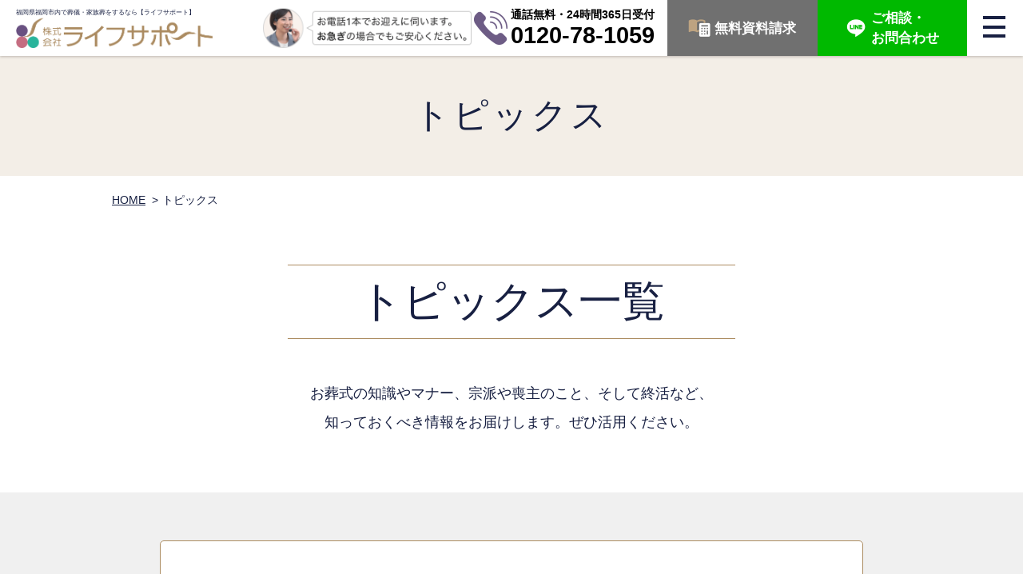

--- FILE ---
content_type: text/html; charset=UTF-8
request_url: https://www.lifesupport-funeral.com/topics/
body_size: 19411
content:
 <!DOCTYPE html><html lang="ja"><head><meta charset="utf-8"><meta name="format-detection" content="telephone=no"><meta name="format-detection" content="telephone"><link rel="shortcut icon" href="https://www.lifesupport-funeral.com/wp-content/themes/lifesupport/favicon.ico" />  <script defer src="[data-uri]"></script> 
  <script defer src="[data-uri]"></script> 
  <script defer src="https://www.googletagmanager.com/gtag/js?id=G-YKW732GJSR"></script> <script defer src="[data-uri]"></script> <meta name="msvalidate.01" content="07BD2BFAC9F150EF7B4AAA2F3A286029" /><link rel="stylesheet" href="https://www.lifesupport-funeral.com/wp-content/cache/autoptimize/autoptimize_single_109b6cacfa32b065cde61268bfa55c5e.php"><link rel="stylesheet" href="https://www.lifesupport-funeral.com/wp-content/cache/autoptimize/autoptimize_single_6f443782fdcb81e45a70888bad34e03b.php?v="><link rel="stylesheet" href="https://www.lifesupport-funeral.com/wp-content/cache/autoptimize/autoptimize_single_516f362dad95e9bfd129719938bf92bb.php"><link rel="stylesheet" href="https://www.lifesupport-funeral.com/wp-content/cache/autoptimize/autoptimize_single_52952c5b96d92e6161c3fc99da946b15.php"><link rel="stylesheet" href="https://www.lifesupport-funeral.com/wp-content/cache/autoptimize/autoptimize_single_f7f708e9c8d0f2953ee33271bdcf6e56.php"><link rel="stylesheet" href="https://www.lifesupport-funeral.com/wp-content/cache/autoptimize/autoptimize_single_abbb00367fb3f80017b884abf77e2bd1.php"><link rel="stylesheet" href="https://use.fontawesome.com/releases/v5.9.0/css/all.css"
 integrity="sha384-i1LQnF23gykqWXg6jxC2ZbCbUMxyw5gLZY6UiUS98LYV5unm8GWmfkIS6jqJfb4E" crossorigin="anonymous"><meta name="viewport" content="width=device-width,initial-scale=1"><meta name="google-site-verification" content="I_2aV6WsI7SWM2jatRBckVG43vQk-AMP2n4Q_Gol920" />  <script defer src="https://www.lifesupport-funeral.com/wp-content/themes/lifesupport/js/lazysizes.min.js" async=""></script> <title>トピックス | 福岡の葬儀/家族葬/直葬ならライフサポート</title><meta name="description" content="トピックスについてのページです。福岡の葬儀・葬式・家族葬・直葬はライフサポートにお任せください。追加費用なしで業界最安級の7万円から、24時間365日いつでも葬儀をご案内。福岡密着で1万件以上の実績と最高級のサービスで、後悔しない葬儀をご提案します。" /><meta name="robots" content="max-image-preview:large" /><link rel="canonical" href="https://www.lifesupport-funeral.com/topics/" /><meta name="generator" content="All in One SEO (AIOSEO) 4.9.3" /><meta property="og:locale" content="ja_JP" /><meta property="og:site_name" content="福岡市内で葬儀・家族葬をするなら ライフサポート" /><meta property="og:type" content="article" /><meta property="og:title" content="トピックス | 福岡の葬儀/家族葬/直葬ならライフサポート" /><meta property="og:description" content="トピックスについてのページです。福岡の葬儀・葬式・家族葬・直葬はライフサポートにお任せください。追加費用なしで業界最安級の7万円から、24時間365日いつでも葬儀をご案内。福岡密着で1万件以上の実績と最高級のサービスで、後悔しない葬儀をご提案します。" /><meta property="og:url" content="https://www.lifesupport-funeral.com/topics/" /><meta property="og:image" content="https://www.lifesupport-funeral.com/wp-content/uploads/2020/07/OGP.png" /><meta property="og:image:secure_url" content="https://www.lifesupport-funeral.com/wp-content/uploads/2020/07/OGP.png" /><meta property="og:image:width" content="1200" /><meta property="og:image:height" content="630" /><meta property="article:published_time" content="2020-08-27T05:41:03+00:00" /><meta property="article:modified_time" content="2026-01-06T02:05:54+00:00" /><meta name="twitter:card" content="summary" /><meta name="twitter:title" content="トピックス | 福岡の葬儀/家族葬/直葬ならライフサポート" /><meta name="twitter:description" content="トピックスについてのページです。福岡の葬儀・葬式・家族葬・直葬はライフサポートにお任せください。追加費用なしで業界最安級の7万円から、24時間365日いつでも葬儀をご案内。福岡密着で1万件以上の実績と最高級のサービスで、後悔しない葬儀をご提案します。" /><meta name="twitter:image" content="https://www.lifesupport-funeral.com/wp-content/uploads/2020/07/OGP.png" /> <script type="application/ld+json" class="aioseo-schema">{"@context":"https:\/\/schema.org","@graph":[{"@type":"BreadcrumbList","@id":"https:\/\/www.lifesupport-funeral.com\/topics\/#breadcrumblist","itemListElement":[{"@type":"ListItem","@id":"https:\/\/www.lifesupport-funeral.com#listItem","position":1,"name":"\u30db\u30fc\u30e0","item":"https:\/\/www.lifesupport-funeral.com","nextItem":{"@type":"ListItem","@id":"https:\/\/www.lifesupport-funeral.com\/topics\/#listItem","name":"\u30c8\u30d4\u30c3\u30af\u30b9"}},{"@type":"ListItem","@id":"https:\/\/www.lifesupport-funeral.com\/topics\/#listItem","position":2,"name":"\u30c8\u30d4\u30c3\u30af\u30b9","previousItem":{"@type":"ListItem","@id":"https:\/\/www.lifesupport-funeral.com#listItem","name":"\u30db\u30fc\u30e0"}}]},{"@type":"Organization","@id":"https:\/\/www.lifesupport-funeral.com\/#organization","name":"\u3010\u516c\u5f0f\u3011\u798f\u5ca1\u306e\u846c\u5100\/\u5bb6\u65cf\u846c\/\u76f4\u846c\u304c\u8ffd\u52a0\u6599\u91d1\u306a\u30577\u4e07\u5186\u301c\uff5c\u30e9\u30a4\u30d5\u30b5\u30dd\u30fc\u30c8","url":"https:\/\/www.lifesupport-funeral.com\/"},{"@type":"WebPage","@id":"https:\/\/www.lifesupport-funeral.com\/topics\/#webpage","url":"https:\/\/www.lifesupport-funeral.com\/topics\/","name":"\u30c8\u30d4\u30c3\u30af\u30b9 | \u798f\u5ca1\u306e\u846c\u5100\/\u5bb6\u65cf\u846c\/\u76f4\u846c\u306a\u3089\u30e9\u30a4\u30d5\u30b5\u30dd\u30fc\u30c8","description":"\u30c8\u30d4\u30c3\u30af\u30b9\u306b\u3064\u3044\u3066\u306e\u30da\u30fc\u30b8\u3067\u3059\u3002\u798f\u5ca1\u306e\u846c\u5100\u30fb\u846c\u5f0f\u30fb\u5bb6\u65cf\u846c\u30fb\u76f4\u846c\u306f\u30e9\u30a4\u30d5\u30b5\u30dd\u30fc\u30c8\u306b\u304a\u4efb\u305b\u304f\u3060\u3055\u3044\u3002\u8ffd\u52a0\u8cbb\u7528\u306a\u3057\u3067\u696d\u754c\u6700\u5b89\u7d1a\u306e7\u4e07\u5186\u304b\u3089\u300124\u6642\u9593365\u65e5\u3044\u3064\u3067\u3082\u846c\u5100\u3092\u3054\u6848\u5185\u3002\u798f\u5ca1\u5bc6\u7740\u30671\u4e07\u4ef6\u4ee5\u4e0a\u306e\u5b9f\u7e3e\u3068\u6700\u9ad8\u7d1a\u306e\u30b5\u30fc\u30d3\u30b9\u3067\u3001\u5f8c\u6094\u3057\u306a\u3044\u846c\u5100\u3092\u3054\u63d0\u6848\u3057\u307e\u3059\u3002","inLanguage":"ja","isPartOf":{"@id":"https:\/\/www.lifesupport-funeral.com\/#website"},"breadcrumb":{"@id":"https:\/\/www.lifesupport-funeral.com\/topics\/#breadcrumblist"},"datePublished":"2020-08-27T14:41:03+09:00","dateModified":"2026-01-06T11:05:54+09:00"},{"@type":"WebSite","@id":"https:\/\/www.lifesupport-funeral.com\/#website","url":"https:\/\/www.lifesupport-funeral.com\/","name":"\u798f\u5ca1\u5e02\u5185\u3067\u846c\u5100\u30fb\u5bb6\u65cf\u846c\u3092\u3059\u308b\u306a\u3089 \u30e9\u30a4\u30d5\u30b5\u30dd\u30fc\u30c8","inLanguage":"ja","publisher":{"@id":"https:\/\/www.lifesupport-funeral.com\/#organization"}}]}</script> <link rel="alternate" title="oEmbed (JSON)" type="application/json+oembed" href="https://www.lifesupport-funeral.com/wp-json/oembed/1.0/embed?url=https%3A%2F%2Fwww.lifesupport-funeral.com%2Ftopics%2F" /><link rel="alternate" title="oEmbed (XML)" type="text/xml+oembed" href="https://www.lifesupport-funeral.com/wp-json/oembed/1.0/embed?url=https%3A%2F%2Fwww.lifesupport-funeral.com%2Ftopics%2F&#038;format=xml" /><style id='wp-img-auto-sizes-contain-inline-css' type='text/css'>img:is([sizes=auto i],[sizes^="auto," i]){contain-intrinsic-size:3000px 1500px}
/*# sourceURL=wp-img-auto-sizes-contain-inline-css */</style><style id='wp-emoji-styles-inline-css' type='text/css'>img.wp-smiley, img.emoji {
		display: inline !important;
		border: none !important;
		box-shadow: none !important;
		height: 1em !important;
		width: 1em !important;
		margin: 0 0.07em !important;
		vertical-align: -0.1em !important;
		background: none !important;
		padding: 0 !important;
	}
/*# sourceURL=wp-emoji-styles-inline-css */</style><style id='wp-block-library-inline-css' type='text/css'>:root{--wp-block-synced-color:#7a00df;--wp-block-synced-color--rgb:122,0,223;--wp-bound-block-color:var(--wp-block-synced-color);--wp-editor-canvas-background:#ddd;--wp-admin-theme-color:#007cba;--wp-admin-theme-color--rgb:0,124,186;--wp-admin-theme-color-darker-10:#006ba1;--wp-admin-theme-color-darker-10--rgb:0,107,160.5;--wp-admin-theme-color-darker-20:#005a87;--wp-admin-theme-color-darker-20--rgb:0,90,135;--wp-admin-border-width-focus:2px}@media (min-resolution:192dpi){:root{--wp-admin-border-width-focus:1.5px}}.wp-element-button{cursor:pointer}:root .has-very-light-gray-background-color{background-color:#eee}:root .has-very-dark-gray-background-color{background-color:#313131}:root .has-very-light-gray-color{color:#eee}:root .has-very-dark-gray-color{color:#313131}:root .has-vivid-green-cyan-to-vivid-cyan-blue-gradient-background{background:linear-gradient(135deg,#00d084,#0693e3)}:root .has-purple-crush-gradient-background{background:linear-gradient(135deg,#34e2e4,#4721fb 50%,#ab1dfe)}:root .has-hazy-dawn-gradient-background{background:linear-gradient(135deg,#faaca8,#dad0ec)}:root .has-subdued-olive-gradient-background{background:linear-gradient(135deg,#fafae1,#67a671)}:root .has-atomic-cream-gradient-background{background:linear-gradient(135deg,#fdd79a,#004a59)}:root .has-nightshade-gradient-background{background:linear-gradient(135deg,#330968,#31cdcf)}:root .has-midnight-gradient-background{background:linear-gradient(135deg,#020381,#2874fc)}:root{--wp--preset--font-size--normal:16px;--wp--preset--font-size--huge:42px}.has-regular-font-size{font-size:1em}.has-larger-font-size{font-size:2.625em}.has-normal-font-size{font-size:var(--wp--preset--font-size--normal)}.has-huge-font-size{font-size:var(--wp--preset--font-size--huge)}.has-text-align-center{text-align:center}.has-text-align-left{text-align:left}.has-text-align-right{text-align:right}.has-fit-text{white-space:nowrap!important}#end-resizable-editor-section{display:none}.aligncenter{clear:both}.items-justified-left{justify-content:flex-start}.items-justified-center{justify-content:center}.items-justified-right{justify-content:flex-end}.items-justified-space-between{justify-content:space-between}.screen-reader-text{border:0;clip-path:inset(50%);height:1px;margin:-1px;overflow:hidden;padding:0;position:absolute;width:1px;word-wrap:normal!important}.screen-reader-text:focus{background-color:#ddd;clip-path:none;color:#444;display:block;font-size:1em;height:auto;left:5px;line-height:normal;padding:15px 23px 14px;text-decoration:none;top:5px;width:auto;z-index:100000}html :where(.has-border-color){border-style:solid}html :where([style*=border-top-color]){border-top-style:solid}html :where([style*=border-right-color]){border-right-style:solid}html :where([style*=border-bottom-color]){border-bottom-style:solid}html :where([style*=border-left-color]){border-left-style:solid}html :where([style*=border-width]){border-style:solid}html :where([style*=border-top-width]){border-top-style:solid}html :where([style*=border-right-width]){border-right-style:solid}html :where([style*=border-bottom-width]){border-bottom-style:solid}html :where([style*=border-left-width]){border-left-style:solid}html :where(img[class*=wp-image-]){height:auto;max-width:100%}:where(figure){margin:0 0 1em}html :where(.is-position-sticky){--wp-admin--admin-bar--position-offset:var(--wp-admin--admin-bar--height,0px)}@media screen and (max-width:600px){html :where(.is-position-sticky){--wp-admin--admin-bar--position-offset:0px}}

/*# sourceURL=wp-block-library-inline-css */</style><style id='global-styles-inline-css' type='text/css'>:root{--wp--preset--aspect-ratio--square: 1;--wp--preset--aspect-ratio--4-3: 4/3;--wp--preset--aspect-ratio--3-4: 3/4;--wp--preset--aspect-ratio--3-2: 3/2;--wp--preset--aspect-ratio--2-3: 2/3;--wp--preset--aspect-ratio--16-9: 16/9;--wp--preset--aspect-ratio--9-16: 9/16;--wp--preset--color--black: #000000;--wp--preset--color--cyan-bluish-gray: #abb8c3;--wp--preset--color--white: #ffffff;--wp--preset--color--pale-pink: #f78da7;--wp--preset--color--vivid-red: #cf2e2e;--wp--preset--color--luminous-vivid-orange: #ff6900;--wp--preset--color--luminous-vivid-amber: #fcb900;--wp--preset--color--light-green-cyan: #7bdcb5;--wp--preset--color--vivid-green-cyan: #00d084;--wp--preset--color--pale-cyan-blue: #8ed1fc;--wp--preset--color--vivid-cyan-blue: #0693e3;--wp--preset--color--vivid-purple: #9b51e0;--wp--preset--gradient--vivid-cyan-blue-to-vivid-purple: linear-gradient(135deg,rgb(6,147,227) 0%,rgb(155,81,224) 100%);--wp--preset--gradient--light-green-cyan-to-vivid-green-cyan: linear-gradient(135deg,rgb(122,220,180) 0%,rgb(0,208,130) 100%);--wp--preset--gradient--luminous-vivid-amber-to-luminous-vivid-orange: linear-gradient(135deg,rgb(252,185,0) 0%,rgb(255,105,0) 100%);--wp--preset--gradient--luminous-vivid-orange-to-vivid-red: linear-gradient(135deg,rgb(255,105,0) 0%,rgb(207,46,46) 100%);--wp--preset--gradient--very-light-gray-to-cyan-bluish-gray: linear-gradient(135deg,rgb(238,238,238) 0%,rgb(169,184,195) 100%);--wp--preset--gradient--cool-to-warm-spectrum: linear-gradient(135deg,rgb(74,234,220) 0%,rgb(151,120,209) 20%,rgb(207,42,186) 40%,rgb(238,44,130) 60%,rgb(251,105,98) 80%,rgb(254,248,76) 100%);--wp--preset--gradient--blush-light-purple: linear-gradient(135deg,rgb(255,206,236) 0%,rgb(152,150,240) 100%);--wp--preset--gradient--blush-bordeaux: linear-gradient(135deg,rgb(254,205,165) 0%,rgb(254,45,45) 50%,rgb(107,0,62) 100%);--wp--preset--gradient--luminous-dusk: linear-gradient(135deg,rgb(255,203,112) 0%,rgb(199,81,192) 50%,rgb(65,88,208) 100%);--wp--preset--gradient--pale-ocean: linear-gradient(135deg,rgb(255,245,203) 0%,rgb(182,227,212) 50%,rgb(51,167,181) 100%);--wp--preset--gradient--electric-grass: linear-gradient(135deg,rgb(202,248,128) 0%,rgb(113,206,126) 100%);--wp--preset--gradient--midnight: linear-gradient(135deg,rgb(2,3,129) 0%,rgb(40,116,252) 100%);--wp--preset--font-size--small: 13px;--wp--preset--font-size--medium: 20px;--wp--preset--font-size--large: 36px;--wp--preset--font-size--x-large: 42px;--wp--preset--spacing--20: 0.44rem;--wp--preset--spacing--30: 0.67rem;--wp--preset--spacing--40: 1rem;--wp--preset--spacing--50: 1.5rem;--wp--preset--spacing--60: 2.25rem;--wp--preset--spacing--70: 3.38rem;--wp--preset--spacing--80: 5.06rem;--wp--preset--shadow--natural: 6px 6px 9px rgba(0, 0, 0, 0.2);--wp--preset--shadow--deep: 12px 12px 50px rgba(0, 0, 0, 0.4);--wp--preset--shadow--sharp: 6px 6px 0px rgba(0, 0, 0, 0.2);--wp--preset--shadow--outlined: 6px 6px 0px -3px rgb(255, 255, 255), 6px 6px rgb(0, 0, 0);--wp--preset--shadow--crisp: 6px 6px 0px rgb(0, 0, 0);}:where(.is-layout-flex){gap: 0.5em;}:where(.is-layout-grid){gap: 0.5em;}body .is-layout-flex{display: flex;}.is-layout-flex{flex-wrap: wrap;align-items: center;}.is-layout-flex > :is(*, div){margin: 0;}body .is-layout-grid{display: grid;}.is-layout-grid > :is(*, div){margin: 0;}:where(.wp-block-columns.is-layout-flex){gap: 2em;}:where(.wp-block-columns.is-layout-grid){gap: 2em;}:where(.wp-block-post-template.is-layout-flex){gap: 1.25em;}:where(.wp-block-post-template.is-layout-grid){gap: 1.25em;}.has-black-color{color: var(--wp--preset--color--black) !important;}.has-cyan-bluish-gray-color{color: var(--wp--preset--color--cyan-bluish-gray) !important;}.has-white-color{color: var(--wp--preset--color--white) !important;}.has-pale-pink-color{color: var(--wp--preset--color--pale-pink) !important;}.has-vivid-red-color{color: var(--wp--preset--color--vivid-red) !important;}.has-luminous-vivid-orange-color{color: var(--wp--preset--color--luminous-vivid-orange) !important;}.has-luminous-vivid-amber-color{color: var(--wp--preset--color--luminous-vivid-amber) !important;}.has-light-green-cyan-color{color: var(--wp--preset--color--light-green-cyan) !important;}.has-vivid-green-cyan-color{color: var(--wp--preset--color--vivid-green-cyan) !important;}.has-pale-cyan-blue-color{color: var(--wp--preset--color--pale-cyan-blue) !important;}.has-vivid-cyan-blue-color{color: var(--wp--preset--color--vivid-cyan-blue) !important;}.has-vivid-purple-color{color: var(--wp--preset--color--vivid-purple) !important;}.has-black-background-color{background-color: var(--wp--preset--color--black) !important;}.has-cyan-bluish-gray-background-color{background-color: var(--wp--preset--color--cyan-bluish-gray) !important;}.has-white-background-color{background-color: var(--wp--preset--color--white) !important;}.has-pale-pink-background-color{background-color: var(--wp--preset--color--pale-pink) !important;}.has-vivid-red-background-color{background-color: var(--wp--preset--color--vivid-red) !important;}.has-luminous-vivid-orange-background-color{background-color: var(--wp--preset--color--luminous-vivid-orange) !important;}.has-luminous-vivid-amber-background-color{background-color: var(--wp--preset--color--luminous-vivid-amber) !important;}.has-light-green-cyan-background-color{background-color: var(--wp--preset--color--light-green-cyan) !important;}.has-vivid-green-cyan-background-color{background-color: var(--wp--preset--color--vivid-green-cyan) !important;}.has-pale-cyan-blue-background-color{background-color: var(--wp--preset--color--pale-cyan-blue) !important;}.has-vivid-cyan-blue-background-color{background-color: var(--wp--preset--color--vivid-cyan-blue) !important;}.has-vivid-purple-background-color{background-color: var(--wp--preset--color--vivid-purple) !important;}.has-black-border-color{border-color: var(--wp--preset--color--black) !important;}.has-cyan-bluish-gray-border-color{border-color: var(--wp--preset--color--cyan-bluish-gray) !important;}.has-white-border-color{border-color: var(--wp--preset--color--white) !important;}.has-pale-pink-border-color{border-color: var(--wp--preset--color--pale-pink) !important;}.has-vivid-red-border-color{border-color: var(--wp--preset--color--vivid-red) !important;}.has-luminous-vivid-orange-border-color{border-color: var(--wp--preset--color--luminous-vivid-orange) !important;}.has-luminous-vivid-amber-border-color{border-color: var(--wp--preset--color--luminous-vivid-amber) !important;}.has-light-green-cyan-border-color{border-color: var(--wp--preset--color--light-green-cyan) !important;}.has-vivid-green-cyan-border-color{border-color: var(--wp--preset--color--vivid-green-cyan) !important;}.has-pale-cyan-blue-border-color{border-color: var(--wp--preset--color--pale-cyan-blue) !important;}.has-vivid-cyan-blue-border-color{border-color: var(--wp--preset--color--vivid-cyan-blue) !important;}.has-vivid-purple-border-color{border-color: var(--wp--preset--color--vivid-purple) !important;}.has-vivid-cyan-blue-to-vivid-purple-gradient-background{background: var(--wp--preset--gradient--vivid-cyan-blue-to-vivid-purple) !important;}.has-light-green-cyan-to-vivid-green-cyan-gradient-background{background: var(--wp--preset--gradient--light-green-cyan-to-vivid-green-cyan) !important;}.has-luminous-vivid-amber-to-luminous-vivid-orange-gradient-background{background: var(--wp--preset--gradient--luminous-vivid-amber-to-luminous-vivid-orange) !important;}.has-luminous-vivid-orange-to-vivid-red-gradient-background{background: var(--wp--preset--gradient--luminous-vivid-orange-to-vivid-red) !important;}.has-very-light-gray-to-cyan-bluish-gray-gradient-background{background: var(--wp--preset--gradient--very-light-gray-to-cyan-bluish-gray) !important;}.has-cool-to-warm-spectrum-gradient-background{background: var(--wp--preset--gradient--cool-to-warm-spectrum) !important;}.has-blush-light-purple-gradient-background{background: var(--wp--preset--gradient--blush-light-purple) !important;}.has-blush-bordeaux-gradient-background{background: var(--wp--preset--gradient--blush-bordeaux) !important;}.has-luminous-dusk-gradient-background{background: var(--wp--preset--gradient--luminous-dusk) !important;}.has-pale-ocean-gradient-background{background: var(--wp--preset--gradient--pale-ocean) !important;}.has-electric-grass-gradient-background{background: var(--wp--preset--gradient--electric-grass) !important;}.has-midnight-gradient-background{background: var(--wp--preset--gradient--midnight) !important;}.has-small-font-size{font-size: var(--wp--preset--font-size--small) !important;}.has-medium-font-size{font-size: var(--wp--preset--font-size--medium) !important;}.has-large-font-size{font-size: var(--wp--preset--font-size--large) !important;}.has-x-large-font-size{font-size: var(--wp--preset--font-size--x-large) !important;}
/*# sourceURL=global-styles-inline-css */</style><style id='classic-theme-styles-inline-css' type='text/css'>/*! This file is auto-generated */
.wp-block-button__link{color:#fff;background-color:#32373c;border-radius:9999px;box-shadow:none;text-decoration:none;padding:calc(.667em + 2px) calc(1.333em + 2px);font-size:1.125em}.wp-block-file__button{background:#32373c;color:#fff;text-decoration:none}
/*# sourceURL=/wp-includes/css/classic-themes.min.css */</style><link rel='stylesheet' id='contact-form-7-css' href='https://www.lifesupport-funeral.com/wp-content/cache/autoptimize/autoptimize_single_64ac31699f5326cb3c76122498b76f66.php?ver=6.1.4' type='text/css' media='all' /><link rel='stylesheet' id='cf7msm_styles-css' href='https://www.lifesupport-funeral.com/wp-content/cache/autoptimize/autoptimize_single_f78f924cf50c6ee6f499e3bcf81d7469.php?ver=4.5' type='text/css' media='all' /><link rel='stylesheet' id='style_thema-css' href='https://www.lifesupport-funeral.com/wp-content/themes/lifesupport/assets/css/style.min.css?ver=250808' type='text/css' media='all' /><link rel='stylesheet' id='slick-css-css' href='https://www.lifesupport-funeral.com/wp-content/cache/autoptimize/autoptimize_single_f38b2db10e01b1572732a3191d538707.php?ver=6.0.0' type='text/css' media='all' /><link rel='stylesheet' id='slick-theme-css' href='https://www.lifesupport-funeral.com/wp-content/cache/autoptimize/autoptimize_single_c1a703b921d531c34afe1c2ab5df865d.php?ver=6.0.0' type='text/css' media='all' /> <script defer type="text/javascript" src="https://www.lifesupport-funeral.com/wp-content/themes/lifesupport/assets/js/jquery-3.6.0.min.js?ver=6.9" id="jquery-js"></script> <link rel="https://api.w.org/" href="https://www.lifesupport-funeral.com/wp-json/" /><link rel="alternate" title="JSON" type="application/json" href="https://www.lifesupport-funeral.com/wp-json/wp/v2/pages/250" /><link rel="EditURI" type="application/rsd+xml" title="RSD" href="https://www.lifesupport-funeral.com/xmlrpc.php?rsd" /><meta name="generator" content="WordPress 6.9" /><link rel='shortlink' href='https://www.lifesupport-funeral.com/?p=250' /><link rel="llms-sitemap" href="https://www.lifesupport-funeral.com/llms.txt" /><link rel="icon" href="https://www.lifesupport-funeral.com/wp-content/uploads/2020/09/favicon-150x150.png" sizes="32x32" /><link rel="icon" href="https://www.lifesupport-funeral.com/wp-content/uploads/2020/09/favicon.png" sizes="192x192" /><link rel="apple-touch-icon" href="https://www.lifesupport-funeral.com/wp-content/uploads/2020/09/favicon.png" /><meta name="msapplication-TileImage" content="https://www.lifesupport-funeral.com/wp-content/uploads/2020/09/favicon.png" /><style type="text/css" id="wp-custom-css">.frontVoice-name:after {
		display:none;
}
.voiceLists-price dd:after {
		display:none;
}
.voice-name:after {
		display:none;
}


.caseListsPrice-top dd::after {
		display:none;
}



.pagingdiv{
		text-align:center;
	}
	.pagingbox {
		display:flex;
		flex-wrap: wrap;
		justify-content:center;
		align-items: stretch;
	}
	.pagingbox  li{
		min-width: 40px;
		min-height: 20px;
		padding: 10px;
		margin: 0 6px;
		background: #f2f2f2;
		font-weight: bold;
	}
	.pagingbox li.thispage{
		background:#a597b4;
	}
	.pagingbox li.no-link{
		padding-top:5px;
		background:#FFF;
	}
	.pagingbox  li a{
		text-decoration: none;
		color:#000;
	}

/*料金プラン反映後削除予定*/
@media screen and (-webkit-min-device-pixel-ratio: 0) {
  _::-webkit-full-page-media,
  _:future,
  :root .p-price-card__price-color {
    font-size: clamp(2.375rem, 2.054rem + .669vw, 2.625rem);
  }

  _::-webkit-full-page-media,
  _:future,
  :root .p-price-card__price-color-en {
    font-size: 1.125rem;
  }

  _::-webkit-full-page-media,
  _:future,
  :root .p-price-card__circle-number {
    font-size: clamp(1.125rem, .965rem + .334vw, 1.25rem);
  }
}</style></head><body> <noscript><iframe src="https://www.googletagmanager.com/ns.html?id=GTM-MPT69J6R" height="0" width="0"
 style="display:none;visibility:hidden"></iframe></noscript> <noscript><iframe src="https://www.googletagmanager.com/ns.html?id=GTM-W3VFN6" height="0" width="0"
 style="display:none;visibility:hidden"></iframe></noscript><div class="wrap"><header><div class="header-content" id="float"><div class="headerContent-logo"><p>福岡県福岡市内で葬儀・家族葬をするなら<br class="TB-br">【ライフサポート】</p> <a href="https://www.lifesupport-funeral.com/"><img class="lazyload"
 data-src="https://www.lifesupport-funeral.com/wp-content/themes/lifesupport/img/logo.png"
 src="https://www.lifesupport-funeral.com/wp-content/themes/lifesupport/img/dummy.gif" alt="株式会社ライフサポート"></a></div><div class="headerContent__itms"><div class="headerContent__tel-contents"> <img src="https://www.lifesupport-funeral.com/wp-content/themes/lifesupport/img/common/header_tel.png"
 alt="お電話1本でお迎えに伺います。お急ぎの場合でもご安心ください" width="560" height="108" class="headerContent__tel-image"> <a class="headerContent__tel" href="tel:0120-78-1059"><p class="headerContent__tel-textarea"> <span class="headerContent__tel-text">通話無料・24時間365日受付</span> <span class="headerContent__tel-number">0120-78-1059</span></p> </a></div> <a class="headerContentItm-quote" href="/shiryou/"><img class="lazyload"
 data-src="https://www.lifesupport-funeral.com/wp-content/themes/lifesupport/img/headerContentItm_quote.png"
 src="https://www.lifesupport-funeral.com/wp-content/themes/lifesupport/img/dummy.gif" alt="無料資料請求">無料資料請求</a> <a class="headerContentItm-line --header" href="/line/"><img class="lazyload"
 data-src="https://www.lifesupport-funeral.com/wp-content/themes/lifesupport/img/headerContentItm_line.png"
 src="https://www.lifesupport-funeral.com/wp-content/themes/lifesupport/img/dummy.gif" alt="ご相談・お問合わせ"> <span class="headerContentItm-line__desktop">ご相談・<br>お問合わせ</span> <span class="headerContentItm-line__mobile">LINE相談</span> </a><div class="headerContentItm-bars" id="trigger"><div class="lines"> <span class="line line-01"></span> <span class="line line-02"></span> <span class="line line-03"></span></div></div></div></div><div id="modal" class="hidden"><div class="modal-inr"><div class="modalInr-menu --desktop"><div class="modalInrMenu"> <a href="https://www.lifesupport-funeral.com/" class="modalInrMenu-ttlsingle">TOP<span></span></a><p class="modalInrMenu-ttl open-1st">料金プラン<span class="plus"></span></p><div class="modalInrMenu-content show-1st"><ul class="modalInrMenu-2clm"><li><a href="/shinchokuso/"><span></span>新直葬</a></li><li><a href="/plan1/"><span></span>直葬</a></li></ul><ul class="modalInrMenu-2clm"><li><a href="/plan2/"><span></span>自宅葬</a></li><li><a href="/plan3/"><span></span>家族葬</a></li></ul><ul class="modalInrMenu-1clm"><li><a href="/plan6/"><span></span>家族葬エコノミー</a></li></ul><ul class="modalInrMenu-1clm"><li><a href="/seikatsu/"><span></span>生活保護葬</a></li><li class="menu-child"><a href="/yobi/"><span></span>生活保護葬の予備知識</a></li><li class="menu-child"><a href="/fukushi/"><span></span>各自治体の福祉ご担当者様へ</a></li><li><a href="/syasou/"><span></span>社葬</a></li></ul></div><p class="modalInrMenu-ttl open-2nd">料金について<span class="plus-2nd"></span></p><div class="modalInrMenu-content show-2nd"><ul class="modalInrMenu-2clm"><li><a href="/cost/"><span></span>葬儀費用について</a></li><li><a href="/about2/"><span></span>生前契約システム</a></li><li><a href="/insurance/"><span></span>葬儀保険</a></li><li><a href="/comparison/"><span></span>料金比較</a></li><li><a href="/estimate/"><span></span>あんしん見積書作成</a></li></ul><ul class="modalInrMenu-2clm"><li><a href="/plan/"><span></span>料金一覧</a></li><li><a href="/members/"><span></span>会員制度</a></li><li><a href="/option/"><span></span>オプション料金</a></li><li><a href="/about3/"><span></span>各種お支払い方法</a></li></ul></div> <a href="/hall/" class="modalInrMenu-ttlsingle">葬儀場・斎場を探す<span></span></a><p class="modalInrMenu-ttl open-3rd">ライフサポートのお葬式<span class="plus-3rd"></span></p><div class="modalInrMenu-content show-3rd"><ul class="modalInrMenu-2clm"><li><a href="/about/"><span></span>選ばれる理由</a></li><li><a href="/ofuse/"><span></span>お坊さんの手配</a></li></ul><ul class="modalInrMenu-2clm"><li><a href="/kazokusou/"><span></span>家族葬について</a></li><li><a href="/reian/"><span></span>霊安室について</a></li></ul></div></div><div class="modalInrMenu"><p class="modalInrMenu-ttl open-4th">ライフサポートとは<span class="plus-4th"></span></p><div class="modalInrMenu-content show-4th"><ul class="modalInrMenu-2clm"><li><a href="/omoi/"><span></span>代表の想い</a></li><li><a href="/company/"><span></span>会社案内</a></li><li><a href="/csr/"><span></span>社会貢献</a></li><li><a href="/immediately/"><span></span>お急ぎの方へ</a></li></ul><ul class="modalInrMenu-2clm"><li><a href="/staff/"><span></span>スタッフ紹介</a></li><li><a href="/media/"><span></span>メディア情報</a></li><li><a href="https://lifesupport-petkasou.com/shoplists" target="_blank"
 rel="noopener noreferrer"><span></span>協力企業情報</a></li></ul></div><p class="modalInrMenu-ttl open-5th">ライフサポートのはじめてのお葬式ナビ<span class="plus-5th"></span></p><div class="modalInrMenu-content show-5th"><ul class="modalInrMenu-2clm"><li><a href="/manner/"><span></span>葬儀法要のマナー</a></li><li><a href="/noukan/"><span></span>納棺(湯灌)について</a></li><li><a href="/qa/"><span></span>よくあるご質問</a></li><li><a href="/pet-funeral/"><span></span>ペットとお別れできる葬儀場</a></li><li><a href="/insurance/"><span></span>葬儀保険</a></li></ul><ul class="modalInrMenu-2clm"><li><a href="/gojyokai/"><span></span>互助会会員様へ</a></li><li><a href="/tetuduki/"><span></span>葬儀後の各種手続き</a></li><li><a href="/mangaichi/"><span></span>万が一お亡くなりになられたら</a></li><li><a href="/kyouka/"><span></span>供花手配サービス</a></li></ul></div><p class="modalInrMenu-ttl open-6th">採用情報<span class="plus-6th"></span></p><div class="modalInrMenu-content show-6th"><ul class="modalInrMenu-1clm"><li><a href="/recruit/"><span></span>求人募集情報</a></li><div class="menuChild-itms"><li class="menu-child"><a href="/sousai/"><span></span>葬祭部</a></li><li class="menu-child"><a href="/pet/"><span></span>ペット事業部</a></li></div><li class="menu-child"><a href="/flower/"><span></span>生花事業部</a></li></ul></div></div><div class="modalInrMenu-mini"> <a href="/jirei/" class="modalInrMenu-ttlsingle">実績の紹介<span></span></a> <a href="/voice/" class="modalInrMenu-ttlsingle">お客様の声<span></span></a><p class="modalInrMenu-ttl open-7th">お問い合わせ<span class="plus-7th"></span></p><div class="modalInrMenu-content show-7th"><ul class="modalInrMenu-1clm"><li><a href="/contact/"><span></span>メール問い合わせ</a></li><li><a href="/shiryou/"><span></span>無料資料請求</a></li></ul></div> <a href="/line/" class="modalInrMenu-ttlsingle">LINE相談お問い合わせ<span></span></a><p class="modalInrMenu-ttl open-8th">その他<span class="plus-8th"></span></p><div class="modalInrMenu-content show-8th"><ul class="modalInrMenu-1clm"><li><a href="/link/"><span></span>リンク集</a></li><li><a href="/sitemap/"><span></span>サイトマップ</a></li><li><a href="/pp/"><span></span>個人情報保護方針</a></li></ul></div></div></div><div class="navigation__contents"><section class="navigation__content"><div class="navigation__inner"><h2 class="navigation__heading --large">メニュー</h2><div class="navigation__buttons"> <a href="tel:0120-78-1059" class="navigation__button --tel"> <span class="navigation__button-textarea"> <span class="navigation__button-text --yellow">24時間365日受付</span> <span class="navigation__button-text --large">電話をかける</span> <span class="navigation__button-text --free">(無料)</span> </span> </a> <a href="https://www.lifesupport-funeral.com/shiryou" class="navigation__button --quote"> <span class="navigation__button-textarea"> <span class="navigation__button-text --large">無料資料請求</span> </span> </a> <a href="https://www.lifesupport-funeral.com/estimate" class="navigation__button --security"> <span class="navigation__button-textarea"> <span class="navigation__button-text --large">あんしん<br>見積書作成</span> <span class="navigation__button-text --free">(無料)</span> </span> </a> <a href="https://www.lifesupport-funeral.com/line" class="navigation__button --line"> <span class="navigation__button-textarea"> <span class="navigation__button-text --yellow">お気軽にご相談ください</span> <span class="navigation__button-text --large">LINE相談</span> <span class="navigation__button-text --free">(無料)</span> </span> </a></div></div></section><section class="navigation__content"><div class="navigation__inner"><h2 class="navigation__heading">注目コンテンツ</h2></div><div class="navigation__banner top-banners"> <a href="https://www.lifesupport-funeral.com/2024/11/08/%e8%91%ac%e5%84%80%e8%b2%bb%e7%94%a8%e3%82%92%e8%b3%a2%e3%81%8f%e7%af%80%e7%b4%84%e3%81%99%e3%82%8b%e6%96%b9%e6%b3%95%ef%bc%9a%e8%b2%bb%e7%94%a8%e3%82%92%e6%8a%91%e3%81%88%e3%82%8b%e3%81%9f%e3%82%81/"
 class="top-banner c-link c-link-shadow"> <img src="https://www.lifesupport-funeral.com/wp-content/themes/lifesupport/assets/images/top-banner1.png"
 alt="お金の不安を解消！葬儀後に「予想以上の出費・・」と感じないためには" width="488" height="262" class="top-banner__image"> </a> <a href="https://www.lifesupport-funeral.com/plan/" class="top-banner c-link c-link-shadow"> <img src="https://www.lifesupport-funeral.com/wp-content/themes/lifesupport/assets/images/top-banner2.png" alt="安心料金設定 料金プランを見る" width="488"
 height="262" class="top-banner__image"> </a> <a href="https://www.lifesupport-funeral.com/hall/" class="top-banner c-link c-link-shadow"> <img src="https://www.lifesupport-funeral.com/wp-content/themes/lifesupport/assets/images/top-banner3.png" alt="葬儀場を探す おすすめの葬儀場をご紹介します"
 width="488" height="262" class="top-banner__image"> </a> <a href="https://www.lifesupport-funeral.com/2024/11/10/%e8%91%ac%e5%84%80%e4%bf%9d%e9%99%ba%e3%81%a7%e5%82%99%e3%81%88%e3%82%8b%ef%bc%9a%e8%b2%bb%e7%94%a8%e3%83%bb%e9%81%b8%e3%81%b3%e6%96%b9%e3%81%ae%e5%9f%ba%e7%a4%8e%e7%9f%a5%e8%ad%98%e3%82%92%e8%a7%a3/"
 class="top-banner c-link c-link-shadow"> <img src="https://www.lifesupport-funeral.com/wp-content/themes/lifesupport/assets/images/top-banner4.png" alt="葬儀批評の節約術、教えます！詳しくはこちら"
 width="488" height="262" class="top-banner__image"> </a> <a href="https://www.lifesupport-funeral.com/seikatsu" class="top-banner c-link c-link-shadow"> <img src="https://www.lifesupport-funeral.com/wp-content/themes/lifesupport/assets/images/top-banner5.png" alt="生活保護社受給者さま限定プラン" width="488"
 height="262" class="top-banner__image"> </a> <a href="https://www.lifesupport-funeral.com/pet-funeral" class="top-banner c-link c-link-shadow"> <img src="https://www.lifesupport-funeral.com/wp-content/themes/lifesupport/assets/images/top-banner6.png" alt="ペットとお別れできる葬儀場" width="488"
 height="262" class="top-banner__image"> </a> <a href="https://www.lifesupport-funeral.com/kyouka" class="top-banner c-link c-link-shadow"> <img src="https://www.lifesupport-funeral.com/wp-content/themes/lifesupport/assets/images/top-banner7.png" alt="ライフサポート推奨葬儀保険 詳しくはこちら"
 width="488" height="262" class="top-banner__image"> </a> <a href="https://www.lifesupport-funeral.com/members" class="top-banner c-link c-link-shadow"> <img src="https://www.lifesupport-funeral.com/wp-content/themes/lifesupport/assets/images/top-banner9.png" alt="新規会員募集中" width="488"
 height="262" class="top-banner__image"> </a></div></section><section class="navigation__content"><div class="navigation__inner"><div class="navigation__menu"><h2 class="navigation__heading">料金プランのご紹介</h2> <button type="button" class="-accordion js-accordion-trigger navigation__menu-button icon1" aria-expanded='true'
 aria-controls="navigation-accordion1"> <span class="navigation__menu-text"><span class="--large">7</span>つの料金プラン</span> <span class="navigation__menu-line"></span> </button><div id="navigation-accordion1" class="js-accordion navigation__menu-contents"><dl class="navigation__menu-content"><dt class="navigation__heading">基本プラン</dt><dd class="navigation__dd navigation__menu-children"> <a href="https://www.lifesupport-funeral.com/shinchokuso" class="navigation__menu-child">新直葬</a> <a href="https://www.lifesupport-funeral.com/plan1" class="navigation__menu-child">直葬</a> <a href="https://www.lifesupport-funeral.com/plan3" class="navigation__menu-child">家族葬</a> <a href="https://www.lifesupport-funeral.com/plan2" class="navigation__menu-child">自宅葬</a> <a href="https://www.lifesupport-funeral.com/plan6" class="navigation__menu-child">家族葬エコノミー</a></dd></dl><dl class="navigation__menu-content"><dt class="navigation__heading">その他のプラン</dt><dd class="navigation__dd navigation__menu-children"> <a href="https://www.lifesupport-funeral.com/seikatsu" class="navigation__menu-child">生活保護葬</a> <a href="https://www.lifesupport-funeral.com/syasou" class="navigation__menu-child">社葬</a></dd></dl></div> <button type="button" class="-accordion js-accordion-trigger navigation__menu-button icon2" aria-expanded='true'
 aria-controls="navigation-accordion2"> <span class="navigation__menu-text">料金について</span> <span class="navigation__menu-line"></span> </button><div id="navigation-accordion2" class="js-accordion navigation__menu-contents"><div class="navigation__menu-content"><div class="navigation__menu-children"> <a href="https://www.lifesupport-funeral.com/cost" class="navigation__menu-child">葬儀費用について</a> <a href="https://www.lifesupport-funeral.com/plan" class="navigation__menu-child">料金一覧</a> <a href="https://www.lifesupport-funeral.com/about2" class="navigation__menu-child">生前契約システム</a> <a href="https://www.lifesupport-funeral.com/members" class="navigation__menu-child">会員制度</a> <a href="https://www.lifesupport-funeral.com/insurance" class="navigation__menu-child">葬儀保険</a> <a href="https://www.lifesupport-funeral.com/option" class="navigation__menu-child">オプション料金</a> <a href="https://www.lifesupport-funeral.com/comparison" class="navigation__menu-child">料金比較</a> <a href="https://www.lifesupport-funeral.com/about3" class="navigation__menu-child">各種お支払い方法</a> <a href="https://www.lifesupport-funeral.com/estimate" class="navigation__menu-child">あんしん見積書作成</a></div></div></div></div><div class="navigation__menu"><h2 class="navigation__heading">地名から式場を探す</h2> <a href="https://www.lifesupport-funeral.com/hall"
 class="navigation__menu-button icon3 --link">葬儀場・斎場を探す</a></div><div class="navigation__menu"><h2 class="navigation__heading">サービスを知る</h2> <button type="button" class="-accordion js-accordion-trigger navigation__menu-button icon4" aria-expanded='true'
 aria-controls="navigation-accordion3"> <span class="navigation__menu-text">ライフサポートのお葬式</span> <span class="navigation__menu-line"></span> </button><div id="navigation-accordion3" class="js-accordion navigation__menu-contents"><div class="navigation__menu-content"><div class="navigation__menu-children"> <a href="https://www.lifesupport-funeral.com/about" class="navigation__menu-child">選ばれる理由</a> <a href="https://www.lifesupport-funeral.com/kazokusou" class="navigation__menu-child">家族葬について</a> <a href="https://www.lifesupport-funeral.com/ofuse" class="navigation__menu-child">お坊さんの手配</a> <a href="https://www.lifesupport-funeral.com/reian" class="navigation__menu-child">霊安室について</a></div></div></div> <button type="button" class="-accordion js-accordion-trigger navigation__menu-button icon5" aria-expanded='true'
 aria-controls="navigation-accordion4"> <span class="navigation__menu-text">ライフサポートとは</span> <span class="navigation__menu-line"></span> </button><div id="navigation-accordion4" class="js-accordion navigation__menu-contents"><div class="navigation__menu-content"><div class="navigation__menu-children"> <a href="https://www.lifesupport-funeral.com/omoi" class="navigation__menu-child">代表の想い</a> <a href="https://www.lifesupport-funeral.com/company" class="navigation__menu-child">会社案内</a> <a href="https://www.lifesupport-funeral.com/staff" class="navigation__menu-child">スタッフ紹介</a> <a href="https://www.lifesupport-funeral.com/media" class="navigation__menu-child">メディア情報</a> <a href="https://www.lifesupport-funeral.com/csr" class="navigation__menu-child">社会貢献</a> <a href="https://lifesupport-petkasou.com/shoplists" class="navigation__menu-child" target="_blank"
 rel="noopener noreferrer">協力企業情報</a> <a href="https://www.lifesupport-funeral.com/immediately" class="navigation__menu-child">お急ぎの方へ</a></div></div></div> <button type="button" class="-accordion js-accordion-trigger navigation__menu-button icon6" aria-expanded='true'
 aria-controls="navigation-accordion5"> <span class="navigation__menu-text">採用情報</span> <span class="navigation__menu-line"></span> </button><div id="navigation-accordion5" class="js-accordion navigation__menu-contents"><div class="navigation__menu-content"><div class="navigation__menu-children"> <a href="https://www.lifesupport-funeral.com/recruit" class="navigation__menu-child">求人募集情報</a> <a href="https://www.lifesupport-funeral.com/sousai" class="navigation__menu-child">　葬祭部</a> <a href="https://www.lifesupport-funeral.com/pet" class="navigation__menu-child">　ペット事業部</a> <a href="https://www.lifesupport-funeral.com/flower" class="navigation__menu-child">　生花事業部</a></div></div></div> <a href="https://www.lifesupport-funeral.com/jirei" class="navigation__menu-button icon7 --link">実績の紹介</a> <a href="https://www.lifesupport-funeral.com/voice" class="navigation__menu-button icon8 --link">お客様の声</a></div><div class="navigation__menu"><h2 class="navigation__heading">葬儀の知識をつける</h2> <button type="button" class="-accordion js-accordion-trigger navigation__menu-button icon9" aria-expanded='true'
 aria-controls="navigation-accordion6"> <span class="navigation__menu-text">はじめてのお葬式ナビ</span> <span class="navigation__menu-line"></span> </button><div id="navigation-accordion6" class="js-accordion navigation__menu-contents"><div class="navigation__menu-content"><div class="navigation__menu-children"> <a href="https://www.lifesupport-funeral.com/manner" class="navigation__menu-child">葬儀法要のマナー</a> <a href="https://www.lifesupport-funeral.com/gojyokai" class="navigation__menu-child">互助会会員様へ</a> <a href="https://www.lifesupport-funeral.com/noukan" class="navigation__menu-child">納棺(湯灌)について</a> <a href="https://www.lifesupport-funeral.com/tetuduki" class="navigation__menu-child">葬儀後の各種手続き</a> <a href="https://www.lifesupport-funeral.com/qa" class="navigation__menu-child">よくあるご質問</a> <a href="https://www.lifesupport-funeral.com/mangaichi"
 class="navigation__menu-child">万が一お亡くなりになられたら</a> <a href="https://www.lifesupport-funeral.com/pet-funeral"
 class="navigation__menu-child">ペットとお別れできる葬儀場</a> <a href="https://www.lifesupport-funeral.com/kyouka" class="navigation__menu-child">供花手配サービス</a> <a href="https://www.lifesupport-funeral.com/insurance" class="navigation__menu-child">葬儀保険</a></div></div></div></div><div class="navigation__menu"><h2 class="navigation__heading">関連リンク</h2><div class="navigation__menu-content"><div class="navigation__menu-links"> <a href="https://lifesupport-sankotu.com/" target="_blank" rel="noopener noreferrer"> <img src="https://www.lifesupport-funeral.com/wp-content/themes/lifesupport/img/common/nav_gaibu1.png" alt="ライフサポート海洋散骨"
 width="284" height="132"> </a> <a href="https://g.page/momiji-kaikan?share" target="_blank" rel="noopener noreferrer"> <img src="https://www.lifesupport-funeral.com/wp-content/themes/lifesupport/img/common/nav_gaibu2.png" alt="もみじ館" width="284"
 height="132"> </a> <a href="https://lifesupport-petkasou.com/" target="_blank" rel="noopener noreferrer"> <img src="https://www.lifesupport-funeral.com/wp-content/themes/lifesupport/img/common/nav_gaibu3.png" alt="ペットライフサポート"
 width="284" height="132"> </a> <a href="https://goo.gl/maps/XQrvagettSKVuRa28" target="_blank" rel="noopener noreferrer"> <img src="https://www.lifesupport-funeral.com/wp-content/themes/lifesupport/img/common/nav_gaibu4.png" alt="チェリー" width="284"
 height="132"> </a></div></div></div></div></section></div></div></div></header><main><section class="page-top"><h1 class="font">トピックス</h1></section><section class="post"><div class="inner"><ol class="breadcrumb"><li itemprop="itemListElement" itemscope itemtype="https://schema.org/ListItem"><a itemprop="item" href="https://www.lifesupport-funeral.com" itemprop="url"><span itemprop="name">HOME</span></a></li><li itemprop="itemListElement" itemscope itemtype="https://schema.org/ListItem"><span itemprop="name">トピックス</span></li></ol></div><section class="inner lead"><h2 class="font">トピックス一覧</h2><p>お葬式の知識やマナー、宗派や喪主のこと、そして終活など、<br>知っておくべき情報をお届けします。ぜひ活用ください。</p></section><section class="contents"><div class="inner"><div class="content"><table class="post-list"><tr><th><div class="postList-info"><p><span class="span-new">新着</span> 2026年1月25日</p><div class="post-categories"> <span class="manner">知識・マナー</span></div></div></th><td><a href="https://www.lifesupport-funeral.com/2026/01/25/%e4%ba%ba%e7%94%9f%e3%81%ae%e6%82%a9%e3%81%bf%e3%82%92%e8%a7%a3%e6%b1%ba%ef%bc%81%e7%9c%9f%e8%a8%80%e5%af%86%e6%95%99%e3%81%ae%e7%a5%88%e7%a6%b1%e3%83%bb%e8%ad%b7%e6%91%a9%e3%81%a7%e7%85%a9%e6%82%a9/">人生の悩みを解決！真言密教の祈禱・護摩で煩悩を浄化する方法</a></td></tr><tr><th><div class="postList-info"><p><span class="span-new">新着</span> 2026年1月25日</p><div class="post-categories"> <span class="manner">知識・マナー</span></div></div></th><td><a href="https://www.lifesupport-funeral.com/2026/01/25/%e3%80%8c%e6%84%9b%e5%88%a5%e9%9b%a2%e8%8b%a6%e3%80%8d%e3%81%ae%e6%84%8f%e5%91%b3%e3%81%a8%e3%81%af%ef%bc%9f%e5%88%a5%e3%82%8c%e3%81%ae%e8%be%9b%e3%81%95%e3%82%92%e7%99%92%e3%81%97%e3%80%81%e5%89%8d/">「愛別離苦」の意味とは？別れの辛さを癒し、前を向くための心の処方箋</a></td></tr><tr><th><div class="postList-info"><p><span class="span-new">新着</span> 2026年1月24日</p><div class="post-categories"> <span class="manner">知識・マナー</span></div></div></th><td><a href="https://www.lifesupport-funeral.com/2026/01/24/%e9%98%bf%e9%97%8d%e6%a2%a8%ef%bc%88%e3%81%82%e3%81%98%e3%82%83%e3%82%8a%ef%bc%89%e3%81%a8%e3%81%af%ef%bc%9f%e5%83%a7%e4%be%b6%e3%81%ae%e9%9a%8e%e7%b4%9a%e3%82%84%e4%bf%ae%e8%a1%8c%e3%80%81%e5%af%86/">阿闍梨（あじゃり）とは？僧侶の階級や修行、密教における重要性を徹底解説</a></td></tr><tr><th><div class="postList-info"><p><span class="span-new">新着</span> 2026年1月24日</p><div class="post-categories"> <span class="houji">法事・法要</span><span class="manner">知識・マナー</span></div></div></th><td><a href="https://www.lifesupport-funeral.com/2026/01/24/%e9%ab%98%e9%87%8e%e5%b1%b1%e7%9c%9f%e8%a8%80%e5%ae%97%e3%81%a8%e3%81%af%ef%bc%9f%e5%bc%98%e6%b3%95%e5%a4%a7%e5%b8%ab%e7%a9%ba%e6%b5%b7%e3%81%8c%e9%96%8b%e3%81%84%e3%81%9f%e5%af%86%e6%95%99%e3%81%ae/">高野山真言宗とは？弘法大師空海が開いた密教の教えを分かりやすく解説</a></td></tr><tr><th><div class="postList-info"><p><span class="span-new">新着</span> 2026年1月22日</p><div class="post-categories"> <span class="manner">知識・マナー</span></div></div></th><td><a href="https://www.lifesupport-funeral.com/2026/01/22/%e3%80%8c%e5%80%b6%e4%bc%9a%e4%b8%80%e5%87%a6%e3%81%8f%e3%81%88%e3%81%84%e3%81%a3%e3%81%97%e3%82%87%ef%bc%89%e3%80%8d%e3%81%a8%e3%81%af%ef%bc%9f%e6%84%8f%e5%91%b3%e3%81%a8%e6%95%99%e3%81%88%e3%82%92/">「倶会一処(くえいっしょ）」とは？意味と教えをわかりやすく解説</a></td></tr><tr><th><div class="postList-info"><p><span class="span-new">新着</span> 2026年1月22日</p><div class="post-categories"> <span class="manner">知識・マナー</span></div></div></th><td><a href="https://www.lifesupport-funeral.com/2026/01/22/%e3%80%90%e8%91%ac%e5%84%80%e3%81%ae%e5%9f%ba%e6%9c%ac%e3%80%91%e9%9c%8a%e6%9f%a9%e8%bb%8a%e3%81%a8%e5%af%9d%e5%8f%b0%e8%bb%8a%e3%81%ae%e9%81%95%e3%81%84%e3%81%a8%e3%81%af%ef%bc%9f%e6%96%99%e9%87%91/">【葬儀の基本】霊柩車と寝台車の違いとは？料金・外装・用途を徹底比較</a></td></tr><tr><th><div class="postList-info"><p><span class="span-new">新着</span> 2026年1月22日</p><div class="post-categories"> <span class="houji">法事・法要</span><span class="manner">知識・マナー</span></div></div></th><td><a href="https://www.lifesupport-funeral.com/2026/01/22/%e7%a6%85%e5%ae%97%e3%81%ae%e3%81%99%e3%81%b9%e3%81%a6%ef%bd%9c%e5%9f%ba%e6%9c%ac%e3%81%8b%e3%82%89%e5%ae%9f%e8%b7%b5%e3%80%81%e7%8f%be%e4%bb%a3%e3%81%a7%e3%81%ae%e6%b4%bb%e3%81%8b%e3%81%97%e6%96%b9/">禅宗のすべて｜基本から実践、現代での活かし方まで徹底解説</a></td></tr><tr><th><div class="postList-info"><p><span class="span-new">新着</span> 2026年1月21日</p><div class="post-categories"> <span class="manner">知識・マナー</span></div></div></th><td><a href="https://www.lifesupport-funeral.com/2026/01/21/%e3%83%9a%e3%83%bc%e3%82%b9%e3%83%a1%e3%83%bc%e3%82%ab%e3%83%bc%e3%81%af%e7%81%ab%e8%91%ac%e3%81%ab%e5%bd%b1%e9%9f%bf%e3%81%99%e3%82%8b%ef%bc%9f%e5%ae%89%e5%85%a8%e3%81%ab%e8%91%ac%e5%84%80%e3%82%92/">ペースメーカーは火葬に影響する？安全に葬儀を済ませるための完全ガイド</a></td></tr><tr><th><div class="postList-info"><p><span class="span-new">新着</span> 2026年1月21日</p><div class="post-categories"> <span class="manner">知識・マナー</span></div></div></th><td><a href="https://www.lifesupport-funeral.com/2026/01/21/%e7%a5%9e%e6%a7%98%e3%81%a8%e4%bb%8f%e3%81%95%e3%81%be%e3%80%81%e4%bd%95%e3%81%8c%e9%81%95%e3%81%86%ef%bc%9f%e3%80%90%e5%88%9d%e5%bf%83%e8%80%85%e5%90%91%e3%81%91%e3%80%91%e7%b4%a0%e6%9c%b4%e3%81%aa/">神様と仏さま、何が違う？【初心者向け】素朴な疑問をスッキリ解説！</a></td></tr><tr><th><div class="postList-info"><p><span class="span-new">新着</span> 2026年1月20日</p><div class="post-categories"> <span class="manner">知識・マナー</span></div></div></th><td><a href="https://www.lifesupport-funeral.com/2026/01/20/%e3%80%90%e5%88%9d%e5%bf%83%e8%80%85%e5%90%91%e3%81%91%e3%80%91%e4%bb%8f%e6%95%99%e3%81%ae%e3%80%8c%e4%b8%89%e8%ba%ab%e8%a6%b3%e3%80%8d%e3%81%a8%e3%81%af%ef%bc%9f%e6%b3%95%e8%ba%ab%e3%83%bb%e5%a0%b1/">【初心者向け】仏教の「三身観」とは？法身・報身・応身の意味をわかりやすく解説</a></td></tr><tr><th><div class="postList-info"><p><span class="span-new">新着</span> 2026年1月20日</p><div class="post-categories"> <span class="manner">知識・マナー</span></div></div></th><td><a href="https://www.lifesupport-funeral.com/2026/01/20/%e3%80%90%e7%9f%a5%e3%82%89%e3%81%aa%e3%81%84%e3%81%a8%e5%a4%a7%e6%90%8d%ef%bc%81%e3%80%91%e6%ad%bb%e4%ba%a1%e5%be%8c%e3%81%99%e3%81%90%e3%82%84%e3%82%8b%e3%81%b9%e3%81%8d%e6%89%8b%e7%b6%9a%e3%81%8d/">【知らないと大損！】死亡後すぐやるべき手続き完全ガイド：期限・必要書類・相続の注意点</a></td></tr><tr><th><div class="postList-info"><p><span class="span-new">新着</span> 2026年1月20日</p><div class="post-categories"> <span class="manner">知識・マナー</span></div></div></th><td><a href="https://www.lifesupport-funeral.com/2026/01/20/%e3%80%90%e7%9b%b8%e7%b6%9a%e3%81%ae%e5%9f%ba%e6%9c%ac%e3%80%91%e8%a6%aa%e7%ad%89%e3%81%a8%e3%81%af%ef%bc%9f%e7%b0%a1%e5%8d%98%e3%83%bb%e6%ad%a3%e7%a2%ba%e3%81%aa%e6%95%b0%e3%81%88%e6%96%b9%e3%81%a8/">【相続の基本】親等とは？簡単・正確な数え方と親族別一覧を解説！</a></td></tr><tr><th><div class="postList-info"><p><span class="span-new">新着</span> 2026年1月19日</p><div class="post-categories"> <span class="manner">知識・マナー</span></div></div></th><td><a href="https://www.lifesupport-funeral.com/2026/01/19/%e8%8a%b1%e3%81%be%e3%81%a4%e3%82%8a%e3%81%a8%e3%81%af%ef%bc%9f%e6%84%8f%e5%91%b3%e3%83%bb%e7%94%b1%e6%9d%a5%e3%81%8b%e3%82%89%e3%80%81%e3%81%8a%e5%af%ba%e3%81%a7%e3%81%ae%e6%a5%bd%e3%81%97%e3%81%bf/">花まつりとは？意味・由来から、お寺での楽しみ方としきたりまで徹底解説</a></td></tr><tr><th><div class="postList-info"><p><span class="span-new">新着</span> 2026年1月18日</p><div class="post-categories"> <span class="manner">知識・マナー</span></div></div></th><td><a href="https://www.lifesupport-funeral.com/2026/01/18/%e8%91%ac%e5%84%80%e3%81%a7%e4%be%9b%e7%89%a9%e3%82%92%e7%bd%ae%e3%81%8f%e6%84%8f%e5%91%b3%e3%81%a8%e3%81%af%ef%bc%9f%e5%ae%97%e6%b4%be%e6%af%8e%e3%81%ae%e9%81%95%e3%81%84%e3%80%81%e3%83%9e%e3%83%8a/">葬儀で供物を置く意味とは？宗派毎の違い、マナー解説</a></td></tr><tr><th><div class="postList-info"><p><span class="span-new">新着</span> 2026年1月18日</p><div class="post-categories"> <span class="manner">知識・マナー</span></div></div></th><td><a href="https://www.lifesupport-funeral.com/2026/01/18/%e3%80%90%e6%ad%b4%e5%8f%b2%e8%a7%a3%e8%aa%ac%e3%80%91%e6%b5%84%e5%9c%9f%e7%9c%9f%e5%ae%97%e3%81%af%e3%81%aa%e3%81%9c%e8%a5%bf%e6%9c%ac%e9%a1%98%e5%af%ba%e3%81%a8%e6%9d%b1%e6%9c%ac%e9%a1%98%e5%af%ba/">【歴史解説】浄土真宗はなぜ西本願寺と東本願寺に分かれた？その驚きの経緯とは</a></td></tr><tr><th><div class="postList-info"><p><span class="span-new">新着</span> 2026年1月17日</p><div class="post-categories"> <span class="manner">知識・マナー</span></div></div></th><td><a href="https://www.lifesupport-funeral.com/2026/01/17/%e3%80%90%e4%bb%8f%e6%95%99%e3%81%ae%e6%95%99%e3%81%88%e3%80%91%e3%80%8c%e4%b8%80%e5%88%87%e7%9a%86%e8%8b%a6%e3%80%8d%e3%81%a8%e3%81%af%ef%bc%9f%e4%ba%ba%e7%94%9f%e3%81%ae%e8%8b%a6%e3%81%97%e3%81%bf/">【仏教の教え】「一切皆苦」とは？人生の苦しみから解放されるための道</a></td></tr><tr><th><div class="postList-info"><p><span class="span-new">新着</span> 2026年1月17日</p><div class="post-categories"> <span class="manner">知識・マナー</span></div></div></th><td><a href="https://www.lifesupport-funeral.com/2026/01/17/%e3%80%90%e7%a5%9e%e9%81%93%e5%85%a5%e9%96%80%e3%80%91%e5%a4%a9%e5%ad%ab%e9%99%8d%e8%87%a8%e7%a5%9e%e8%a9%b1%e3%81%ae%e3%81%99%e3%81%b9%e3%81%a6%ef%bc%9a%e3%83%8b%e3%83%8b%e3%82%ae%e3%83%8e%e3%83%9f/">【神道入門】天孫降臨神話のすべて：ニニギノミコトの物語と日本のルーツ</a></td></tr><tr><th><div class="postList-info"><p><span class="span-new">新着</span> 2026年1月15日</p><div class="post-categories"> <span class="houji">法事・法要</span><span class="manner">知識・マナー</span></div></div></th><td><a href="https://www.lifesupport-funeral.com/2026/01/15/%e3%80%90%e8%bf%b7%e3%81%a3%e3%81%9f%e3%82%89%e3%82%b3%e3%83%ac%e3%80%91%e9%a6%99%e5%85%b8%e3%83%bb%e3%81%8a%e5%b8%83%e6%96%bd%e3%81%ae%e5%b0%81%e7%ad%92%e3%81%ae%e9%81%b8%e3%81%b3%e6%96%b9%e3%83%bb/">【迷ったらコレ】香典・お布施の封筒の選び方・書き方マナー完全ガイド</a></td></tr><tr><th><div class="postList-info"><p><span class="span-new">新着</span> 2026年1月15日</p><div class="post-categories"> <span class="manner">知識・マナー</span></div></div></th><td><a href="https://www.lifesupport-funeral.com/2026/01/15/%e3%80%90%e4%bb%8f%e6%95%99%e3%81%ae%e5%9f%ba%e6%9c%ac%e3%80%91%e4%b8%89%e5%ae%9d%ef%bc%88%e4%bb%8f%e3%83%bb%e6%b3%95%e3%83%bb%e5%83%a7%ef%bc%89%e3%81%a8%e3%81%af%ef%bc%9f%e5%88%9d%e5%bf%83%e8%80%85/">【仏教の基本】三宝（仏・法・僧）とは？初心者でもわかる意味と大切さ</a></td></tr><tr><th><div class="postList-info"><p><span class="span-new">新着</span> 2026年1月15日</p><div class="post-categories"> <span class="manner">知識・マナー</span></div></div></th><td><a href="https://www.lifesupport-funeral.com/2026/01/15/%e3%80%90%e8%ba%ab%e5%af%84%e3%82%8a%e3%81%8c%e3%81%84%e3%81%aa%e3%81%84%e9%ab%98%e9%bd%a2%e8%80%85%e5%90%91%e3%81%91%e3%80%91%e5%be%8c%e8%a6%8b%e4%ba%ba%e5%88%b6%e5%ba%a6%e3%81%a7%e5%ae%89%e5%bf%83/">【身寄りがいない高齢者向け】後見人制度で安心な老後を送る方法｜任意後見・法定後見を徹底解説</a></td></tr></table><div class="page-navigation"> <span aria-current="page" class="page-numbers current">1</span> <a class="page-numbers" href="https://www.lifesupport-funeral.com/topics//page/2/">2</a> <a class="page-numbers" href="https://www.lifesupport-funeral.com/topics//page/3/">3</a> <span class="page-numbers dots">&hellip;</span> <a class="page-numbers" href="https://www.lifesupport-funeral.com/topics//page/20/">20</a> <a class="next page-numbers" href="https://www.lifesupport-funeral.com/topics//page/2/">></a></div></div></div></section></section></main><footer><section class="p-contact"><div class="l-inner"><div class="p-contact__contents"><div class="p-contact__content"><h2 class="p-contact__heading c-heading">お問合わせ</h2><div class="p-contact__lead-content"><p class="p-contact__lead">お電話1本でお迎えに伺います。<br class="u-mobile">お急ぎの場合でもご安心ください。</p> <picture class="p-contact__image u-mobile"> <source srcset="https://www.lifesupport-funeral.com/wp-content/themes/lifesupport/assets/images/p-contact-woman_sp.webp" width="762" height="405" type="image/webp"> <img src="https://www.lifesupport-funeral.com/wp-content/themes/lifesupport/assets/images/p-contact-woman_sp.png" alt="不安は必ず解消します！" width="762" height="405" loading="lazy"> </picture></div><div class="p-contact__buttons"> <a href="tel:0120-78-1059" class="p-contact__tel p-contact__button"> <span class="p-contact__tel-free">今すぐ無料相談</span> <span class="p-contact__tel-no p-contact__tel-flex">0120-78-1059</span><div class="p-contact__tel-tags p-contact__tel-flex"> <span class="p-contact__tel-tag">通話料無料</span> <span class="p-contact__tel-tag">24時間365日受付</span></div> </a><div class="p-contact__small-buttons"> <a href="https://www.lifesupport-funeral.com/contact" class="p-contact__mail p-contact__button p-contact__small-button">ご相談・お問い合わせ</a> <a href="https://www.lifesupport-funeral.com/shiryou" class="p-contact__shiryou p-contact__button p-contact__small-button">無料資料請求</a></div></div></div> <picture class="p-contact__image u-mobile--hide"> <source srcset="https://www.lifesupport-funeral.com/wp-content/themes/lifesupport/assets/images/p-contact-woman.webp" width="758" height="800" type="image/webp"> <img src="https://www.lifesupport-funeral.com/wp-content/themes/lifesupport/assets/images/p-contact-woman.png" alt="不安は必ず解消します！" width="758" height="800" loading="lazy"> </picture></div></div></section><div class="footer-banners"> <a href="https://lifesupport-petkasou.com" target="_blank" rel="noopener noreferrer" class="footer-banner"> <img src="https://www.lifesupport-funeral.com/wp-content/themes/lifesupport/img/common/footer-pet.png" alt="心に残るペットのお葬式ペットライフサポート" loading="lazy"
 width="1083" height="301"> </a> <a href="https://lifesupport-sankotu.com/" target="_blank" rel="noopener noreferrer" class="footer-banner"> <img src="https://www.lifesupport-funeral.com/wp-content/themes/lifesupport/img/common/footer-sankotsu.png" alt="プロの葬儀会社が行う心を込めた海洋散骨ライフサポート海洋散骨" loading="lazy"
 width="1083" height="301"> </a></div><div class="footer-menu"><div class="inner"><div class="footerMenu-top"> <a href="https://www.lifesupport-funeral.com/"><span></span>TOP</a></div><div class="footerMenu-child"><div><p class="footerMenuChild-ttl">料金プラン</p><ul class="footerMenuChild-2clm"><li><a href="/shinchokuso/"><span></span>新直葬</a></li><li><a href="/plan1/"><span></span>直葬</a></li><li><a href="/plan3/"><span></span>家族葬</a></li><li><a href="/plan2/"><span></span>自宅葬</a></li><li><a href="/plan6/"><span></span>家族葬エコノミー</a></li></ul><ul class="footerMenuChild-1clm"><li><a href="/seikatsu/"><span></span>生活保護葬</a></li><li class="menu-child"><a href="/yobi/"><span></span>生活保護葬の予備知識</a></li><li class="menu-child"><a href="/fukushi/"><span></span>各自治体の福祉ご担当者様へ</a></li><li><a href="/syasou/"><span></span>社葬</a></li></ul></div><div><p class="footerMenuChild-ttl">料金について</p><ul class="footerMenuChild-2clm"><li><a href="/cost/"><span></span>葬儀費用について</a></li><li><a href="/plan/"><span></span>料金一覧</a></li><li><a href="/about2/"><span></span>生前契約システム</a></li><li><a href="/members/"><span></span>会員制度</a></li><li><a href="/insurance/"><span></span>葬儀保険</a></li><li><a href="/option/"><span></span>オプション料金</a></li><li><a href="/comparison/"><span></span>料金比較</a></li><li><a href="/about3/"><span></span>各種お支払い方法</a></li></ul></div><div class="footerMenuChild-single"> <a href="/hall/"><span></span>葬儀場・斎場を探す</a></div></div><div class="footerMenu-child"><div><p class="footerMenuChild-ttl">ライフサポートのお葬式</p><ul class="footerMenuChild-2clm"><li><a href="/about/"><span></span>選ばれる理由</a></li><li><a href="/ofuse/"><span></span>お坊さんの手配</a></li><li><a href="/reian/"><span></span>霊安室について</a></li><li><a href="/kazokusou/"><span></span>家族葬について</a></li></ul></div><div><p class="footerMenuChild-ttl">ライフサポートの<br>はじめてのお葬式ナビ</p><ul class="footerMenuChild-2clm"><li><a href="/manner/"><span></span>葬儀法要のマナー</a></li><li><a href="/gojyokai/"><span></span>互助会会員様へ</a></li><li><a href="/noukan/"><span></span>納棺(湯灌)について</a></li><li><a href="/tetuduki/"><span></span>葬儀後の各種手続き</a></li><li><a href="/qa/"><span></span>よくあるご質問</a></li><li><a href="/mangaichi/"><span></span>万が一お亡くなりになられたら</a></li><li><a href="/pet-funeral/"><span></span>ペットとお別れできる葬儀場</a></li><li><a href="/kyouka/"><span></span>供花手配サービス</a></li><li><a href="/insurance/"><span></span>葬儀保険</a></li></ul></div></div><div class="footerMenu-child"><div><p class="footerMenuChild-ttl">ライフサポートとは</p><ul class="footerMenuChild-2clm"><li><a href="/omoi/"><span></span>代表の想い</a></li><li><a href="/company/"><span></span>会社案内</a></li><li><a href="/staff/"><span></span>スタッフ紹介</a></li><li><a href="/media/"><span></span>メディア情報</a></li><li><a href="/csr/"><span></span>社会貢献</a></li><li><a href="https://lifesupport-petkasou.com/shoplists" target="_blank"
 rel="noopener noreferrer"><span></span>協力企業情報</a></li><li><a href="/immediately/"><span></span>お急ぎの方へ</a></li></ul></div><div><p class="footerMenuChild-ttl">採用情報</p><ul class="footerMenuChild-1clm"><li><a href="/recruit/"><span></span>求人募集情報</a></li><li class="menu-child"><a href="/sousai/"><span></span>葬祭部</a></li><li class="menu-child"><a href="/pet/"><span></span>ペット事業部</a></li><li class="menu-child"><a href="/flower/"><span></span>生花事業部</a></li></ul></div></div><div class="footerMenu-child"><div class="footerMenuChild-single"> <a href="/jirei/"><span></span>実績の紹介</a></div><div class="footerMenuChild-single"> <a href="/voice/"><span></span>お客様の声</a></div><div><p class="footerMenuChild-ttl">お問い合わせ</p><ul class="footerMenuChild-2clm"><li><a href="/contact/"><span></span>メール問い合わせ</a></li><li><a href="/shiryou/"><span></span>無料資料請求</a></li></ul></div><div class="footerMenuChild-single"> <a href="/line/"><span></span>LINE相談お問い合わせ</a></div><div><p class="footerMenuChild-ttl">その他</p><ul class="footerMenuChild-2clm"><li><a href="/link/"><span></span>リンク集</a></li><li><a href="/sitemap/"><span></span>サイトマップ</a></li><li><a href="/pp/"><span></span>個人情報保護方針</a></li></ul></div></div></div></div><div class="footer-info"><div class="inner"><div class="footerInfo-itms"><div class="footerInfoItms-logo"> <a href="https://www.lifesupport-funeral.com/"><img class="lazyload footer-logo"
 data-src="https://www.lifesupport-funeral.com/wp-content/themes/lifesupport/img/logo.png"
 src="https://www.lifesupport-funeral.com/wp-content/themes/lifesupport/img/dummy.gif" alt="株式会社ライフサポート"></a><div><p>24時間・365日受付</p><p>追加料金なし</p></div> <img class="lazyload footer-credit"
 data-src="https://www.lifesupport-funeral.com/wp-content/themes/lifesupport/img/footer_credit.png"
 src="https://www.lifesupport-funeral.com/wp-content/themes/lifesupport/img/dummy.gif" alt="クレジット取り扱い"></div><div class="footerInfo-itm"><p class="footerInfoItm-ttl">本社</p><p>福岡市早良区小笠木荒田257<br>TEL:0120-78-1059/FAX:092-510-0394</p><p class="footerInfoItm-ttl">福岡営業所</p><p>福岡市南区高木1−16−27 もみじ会館</p></div><div class="footerInfo-itm footerInfoItm-noborder"> <a href="/"><img class="lazyload"
 data-src="https://www.lifesupport-funeral.com/wp-content/themes/lifesupport/img/footerInfo_itm01.png"
 src="https://www.lifesupport-funeral.com/wp-content/themes/lifesupport/img/dummy.gif" alt="株式会社ライフサポート"></a> <a href="https://g.page/momiji-kaikan?share" target="_blank"><img class="lazyload"
 data-src="https://www.lifesupport-funeral.com/wp-content/themes/lifesupport/img/footerInfo_itm02.png"
 src="https://www.lifesupport-funeral.com/wp-content/themes/lifesupport/img/dummy.gif" alt="もみじ館"></a> <a href="https://lifesupport-petkasou.com/" target="_blank"><img class="lazyload"
 data-src="https://www.lifesupport-funeral.com/wp-content/themes/lifesupport/img/footerInfo_itm03.png"
 src="https://www.lifesupport-funeral.com/wp-content/themes/lifesupport/img/dummy.gif" alt="ペットライフサポート"></a> <a href="https://goo.gl/maps/XQrvagettSKVuRa28" target="_blank"><img class="lazyload"
 data-src="https://www.lifesupport-funeral.com/wp-content/themes/lifesupport/img/footerInfo_itm04.png"
 src="https://www.lifesupport-funeral.com/wp-content/themes/lifesupport/img/dummy.gif" alt="チェリー"></a></div></div> <a href="https://www.lifesupport-funeral.com/" class="footerInfo-copy">&copy;2020 Life Support Co.,Ltd</a></div></div><div class="footer-floating"><p class="footer-floating__heading"> <span class="--yellow"><span class="--large">24</span>時間<span class="--large">365</span>日</span>受付・お急ぎの場合でもご安心ください</p><div class="footer-floating__buttons"> <a href="tel:0120-78-1059" class="footer-floating__button --tel">電話をかける</a> <a href="https://www.lifesupport-funeral.com/shiryou" class="footer-floating__button --quote">無料資料請求</a></div></div><div class="scroll-top" id="js-button"><p class="scrollTop-arrow"></p></div></footer></div> <script defer src="https://www.lifesupport-funeral.com/wp-content/cache/autoptimize/autoptimize_single_c95f2d8b10ccfb1827fbdc084ede8ecf.php"></script> <script defer src="https://www.lifesupport-funeral.com/wp-content/cache/autoptimize/autoptimize_single_8c9ee196bb7080ae0b370c29c51f17c1.php"></script> <script type="speculationrules">{"prefetch":[{"source":"document","where":{"and":[{"href_matches":"/*"},{"not":{"href_matches":["/wp-*.php","/wp-admin/*","/wp-content/uploads/*","/wp-content/*","/wp-content/plugins/*","/wp-content/themes/lifesupport/*","/*\\?(.+)"]}},{"not":{"selector_matches":"a[rel~=\"nofollow\"]"}},{"not":{"selector_matches":".no-prefetch, .no-prefetch a"}}]},"eagerness":"conservative"}]}</script> <script type="text/javascript" src="https://www.lifesupport-funeral.com/wp-includes/js/dist/hooks.min.js?ver=dd5603f07f9220ed27f1" id="wp-hooks-js"></script> <script type="text/javascript" src="https://www.lifesupport-funeral.com/wp-includes/js/dist/i18n.min.js?ver=c26c3dc7bed366793375" id="wp-i18n-js"></script> <script defer id="wp-i18n-js-after" src="[data-uri]"></script> <script defer type="text/javascript" src="https://www.lifesupport-funeral.com/wp-content/cache/autoptimize/autoptimize_single_96e7dc3f0e8559e4a3f3ca40b17ab9c3.php?ver=6.1.4" id="swv-js"></script> <script defer id="contact-form-7-js-translations" src="[data-uri]"></script> <script defer id="contact-form-7-js-before" src="[data-uri]"></script> <script defer type="text/javascript" src="https://www.lifesupport-funeral.com/wp-content/cache/autoptimize/autoptimize_single_2912c657d0592cc532dff73d0d2ce7bb.php?ver=6.1.4" id="contact-form-7-js"></script> <script defer id="cf7msm-js-extra" src="[data-uri]"></script> <script defer type="text/javascript" src="https://www.lifesupport-funeral.com/wp-content/plugins/contact-form-7-multi-step-module-premium/resources/cf7msm.min.js?ver=4.5" id="cf7msm-js"></script> <script defer type="text/javascript" src="https://www.lifesupport-funeral.com/wp-content/themes/lifesupport/assets/js/slick.min.js?ver=6.0.0" id="slick-js-js"></script> <script defer type="text/javascript" src="https://www.lifesupport-funeral.com/wp-content/cache/autoptimize/autoptimize_single_53fa22a65db66c36970cd93557391302.php?ver=6.0.0" id="top-slick-js-js"></script> <script defer type="text/javascript" src="https://www.google.com/recaptcha/api.js?render=6Ld86AYrAAAAAKdcK8x5jiGDFqJ2-Oc7VW104Eqm&amp;ver=3.0" id="google-recaptcha-js"></script> <script type="text/javascript" src="https://www.lifesupport-funeral.com/wp-includes/js/dist/vendor/wp-polyfill.min.js?ver=3.15.0" id="wp-polyfill-js"></script> <script defer id="wpcf7-recaptcha-js-before" src="[data-uri]"></script> <script defer type="text/javascript" src="https://www.lifesupport-funeral.com/wp-content/cache/autoptimize/autoptimize_single_ec0187677793456f98473f49d9e9b95f.php?ver=6.1.4" id="wpcf7-recaptcha-js"></script> <script id="wp-emoji-settings" type="application/json">{"baseUrl":"https://s.w.org/images/core/emoji/17.0.2/72x72/","ext":".png","svgUrl":"https://s.w.org/images/core/emoji/17.0.2/svg/","svgExt":".svg","source":{"concatemoji":"https://www.lifesupport-funeral.com/wp-includes/js/wp-emoji-release.min.js?ver=6.9"}}</script> <script type="module">/*! This file is auto-generated */
const a=JSON.parse(document.getElementById("wp-emoji-settings").textContent),o=(window._wpemojiSettings=a,"wpEmojiSettingsSupports"),s=["flag","emoji"];function i(e){try{var t={supportTests:e,timestamp:(new Date).valueOf()};sessionStorage.setItem(o,JSON.stringify(t))}catch(e){}}function c(e,t,n){e.clearRect(0,0,e.canvas.width,e.canvas.height),e.fillText(t,0,0);t=new Uint32Array(e.getImageData(0,0,e.canvas.width,e.canvas.height).data);e.clearRect(0,0,e.canvas.width,e.canvas.height),e.fillText(n,0,0);const a=new Uint32Array(e.getImageData(0,0,e.canvas.width,e.canvas.height).data);return t.every((e,t)=>e===a[t])}function p(e,t){e.clearRect(0,0,e.canvas.width,e.canvas.height),e.fillText(t,0,0);var n=e.getImageData(16,16,1,1);for(let e=0;e<n.data.length;e++)if(0!==n.data[e])return!1;return!0}function u(e,t,n,a){switch(t){case"flag":return n(e,"\ud83c\udff3\ufe0f\u200d\u26a7\ufe0f","\ud83c\udff3\ufe0f\u200b\u26a7\ufe0f")?!1:!n(e,"\ud83c\udde8\ud83c\uddf6","\ud83c\udde8\u200b\ud83c\uddf6")&&!n(e,"\ud83c\udff4\udb40\udc67\udb40\udc62\udb40\udc65\udb40\udc6e\udb40\udc67\udb40\udc7f","\ud83c\udff4\u200b\udb40\udc67\u200b\udb40\udc62\u200b\udb40\udc65\u200b\udb40\udc6e\u200b\udb40\udc67\u200b\udb40\udc7f");case"emoji":return!a(e,"\ud83e\u1fac8")}return!1}function f(e,t,n,a){let r;const o=(r="undefined"!=typeof WorkerGlobalScope&&self instanceof WorkerGlobalScope?new OffscreenCanvas(300,150):document.createElement("canvas")).getContext("2d",{willReadFrequently:!0}),s=(o.textBaseline="top",o.font="600 32px Arial",{});return e.forEach(e=>{s[e]=t(o,e,n,a)}),s}function r(e){var t=document.createElement("script");t.src=e,t.defer=!0,document.head.appendChild(t)}a.supports={everything:!0,everythingExceptFlag:!0},new Promise(t=>{let n=function(){try{var e=JSON.parse(sessionStorage.getItem(o));if("object"==typeof e&&"number"==typeof e.timestamp&&(new Date).valueOf()<e.timestamp+604800&&"object"==typeof e.supportTests)return e.supportTests}catch(e){}return null}();if(!n){if("undefined"!=typeof Worker&&"undefined"!=typeof OffscreenCanvas&&"undefined"!=typeof URL&&URL.createObjectURL&&"undefined"!=typeof Blob)try{var e="postMessage("+f.toString()+"("+[JSON.stringify(s),u.toString(),c.toString(),p.toString()].join(",")+"));",a=new Blob([e],{type:"text/javascript"});const r=new Worker(URL.createObjectURL(a),{name:"wpTestEmojiSupports"});return void(r.onmessage=e=>{i(n=e.data),r.terminate(),t(n)})}catch(e){}i(n=f(s,u,c,p))}t(n)}).then(e=>{for(const n in e)a.supports[n]=e[n],a.supports.everything=a.supports.everything&&a.supports[n],"flag"!==n&&(a.supports.everythingExceptFlag=a.supports.everythingExceptFlag&&a.supports[n]);var t;a.supports.everythingExceptFlag=a.supports.everythingExceptFlag&&!a.supports.flag,a.supports.everything||((t=a.source||{}).concatemoji?r(t.concatemoji):t.wpemoji&&t.twemoji&&(r(t.twemoji),r(t.wpemoji)))});
//# sourceURL=https://www.lifesupport-funeral.com/wp-includes/js/wp-emoji-loader.min.js</script> </body></html>

--- FILE ---
content_type: text/html; charset=utf-8
request_url: https://www.google.com/recaptcha/api2/anchor?ar=1&k=6Ld86AYrAAAAAKdcK8x5jiGDFqJ2-Oc7VW104Eqm&co=aHR0cHM6Ly93d3cubGlmZXN1cHBvcnQtZnVuZXJhbC5jb206NDQz&hl=en&v=N67nZn4AqZkNcbeMu4prBgzg&size=invisible&anchor-ms=40000&execute-ms=30000&cb=hrd0gb5luhe6
body_size: 48782
content:
<!DOCTYPE HTML><html dir="ltr" lang="en"><head><meta http-equiv="Content-Type" content="text/html; charset=UTF-8">
<meta http-equiv="X-UA-Compatible" content="IE=edge">
<title>reCAPTCHA</title>
<style type="text/css">
/* cyrillic-ext */
@font-face {
  font-family: 'Roboto';
  font-style: normal;
  font-weight: 400;
  font-stretch: 100%;
  src: url(//fonts.gstatic.com/s/roboto/v48/KFO7CnqEu92Fr1ME7kSn66aGLdTylUAMa3GUBHMdazTgWw.woff2) format('woff2');
  unicode-range: U+0460-052F, U+1C80-1C8A, U+20B4, U+2DE0-2DFF, U+A640-A69F, U+FE2E-FE2F;
}
/* cyrillic */
@font-face {
  font-family: 'Roboto';
  font-style: normal;
  font-weight: 400;
  font-stretch: 100%;
  src: url(//fonts.gstatic.com/s/roboto/v48/KFO7CnqEu92Fr1ME7kSn66aGLdTylUAMa3iUBHMdazTgWw.woff2) format('woff2');
  unicode-range: U+0301, U+0400-045F, U+0490-0491, U+04B0-04B1, U+2116;
}
/* greek-ext */
@font-face {
  font-family: 'Roboto';
  font-style: normal;
  font-weight: 400;
  font-stretch: 100%;
  src: url(//fonts.gstatic.com/s/roboto/v48/KFO7CnqEu92Fr1ME7kSn66aGLdTylUAMa3CUBHMdazTgWw.woff2) format('woff2');
  unicode-range: U+1F00-1FFF;
}
/* greek */
@font-face {
  font-family: 'Roboto';
  font-style: normal;
  font-weight: 400;
  font-stretch: 100%;
  src: url(//fonts.gstatic.com/s/roboto/v48/KFO7CnqEu92Fr1ME7kSn66aGLdTylUAMa3-UBHMdazTgWw.woff2) format('woff2');
  unicode-range: U+0370-0377, U+037A-037F, U+0384-038A, U+038C, U+038E-03A1, U+03A3-03FF;
}
/* math */
@font-face {
  font-family: 'Roboto';
  font-style: normal;
  font-weight: 400;
  font-stretch: 100%;
  src: url(//fonts.gstatic.com/s/roboto/v48/KFO7CnqEu92Fr1ME7kSn66aGLdTylUAMawCUBHMdazTgWw.woff2) format('woff2');
  unicode-range: U+0302-0303, U+0305, U+0307-0308, U+0310, U+0312, U+0315, U+031A, U+0326-0327, U+032C, U+032F-0330, U+0332-0333, U+0338, U+033A, U+0346, U+034D, U+0391-03A1, U+03A3-03A9, U+03B1-03C9, U+03D1, U+03D5-03D6, U+03F0-03F1, U+03F4-03F5, U+2016-2017, U+2034-2038, U+203C, U+2040, U+2043, U+2047, U+2050, U+2057, U+205F, U+2070-2071, U+2074-208E, U+2090-209C, U+20D0-20DC, U+20E1, U+20E5-20EF, U+2100-2112, U+2114-2115, U+2117-2121, U+2123-214F, U+2190, U+2192, U+2194-21AE, U+21B0-21E5, U+21F1-21F2, U+21F4-2211, U+2213-2214, U+2216-22FF, U+2308-230B, U+2310, U+2319, U+231C-2321, U+2336-237A, U+237C, U+2395, U+239B-23B7, U+23D0, U+23DC-23E1, U+2474-2475, U+25AF, U+25B3, U+25B7, U+25BD, U+25C1, U+25CA, U+25CC, U+25FB, U+266D-266F, U+27C0-27FF, U+2900-2AFF, U+2B0E-2B11, U+2B30-2B4C, U+2BFE, U+3030, U+FF5B, U+FF5D, U+1D400-1D7FF, U+1EE00-1EEFF;
}
/* symbols */
@font-face {
  font-family: 'Roboto';
  font-style: normal;
  font-weight: 400;
  font-stretch: 100%;
  src: url(//fonts.gstatic.com/s/roboto/v48/KFO7CnqEu92Fr1ME7kSn66aGLdTylUAMaxKUBHMdazTgWw.woff2) format('woff2');
  unicode-range: U+0001-000C, U+000E-001F, U+007F-009F, U+20DD-20E0, U+20E2-20E4, U+2150-218F, U+2190, U+2192, U+2194-2199, U+21AF, U+21E6-21F0, U+21F3, U+2218-2219, U+2299, U+22C4-22C6, U+2300-243F, U+2440-244A, U+2460-24FF, U+25A0-27BF, U+2800-28FF, U+2921-2922, U+2981, U+29BF, U+29EB, U+2B00-2BFF, U+4DC0-4DFF, U+FFF9-FFFB, U+10140-1018E, U+10190-1019C, U+101A0, U+101D0-101FD, U+102E0-102FB, U+10E60-10E7E, U+1D2C0-1D2D3, U+1D2E0-1D37F, U+1F000-1F0FF, U+1F100-1F1AD, U+1F1E6-1F1FF, U+1F30D-1F30F, U+1F315, U+1F31C, U+1F31E, U+1F320-1F32C, U+1F336, U+1F378, U+1F37D, U+1F382, U+1F393-1F39F, U+1F3A7-1F3A8, U+1F3AC-1F3AF, U+1F3C2, U+1F3C4-1F3C6, U+1F3CA-1F3CE, U+1F3D4-1F3E0, U+1F3ED, U+1F3F1-1F3F3, U+1F3F5-1F3F7, U+1F408, U+1F415, U+1F41F, U+1F426, U+1F43F, U+1F441-1F442, U+1F444, U+1F446-1F449, U+1F44C-1F44E, U+1F453, U+1F46A, U+1F47D, U+1F4A3, U+1F4B0, U+1F4B3, U+1F4B9, U+1F4BB, U+1F4BF, U+1F4C8-1F4CB, U+1F4D6, U+1F4DA, U+1F4DF, U+1F4E3-1F4E6, U+1F4EA-1F4ED, U+1F4F7, U+1F4F9-1F4FB, U+1F4FD-1F4FE, U+1F503, U+1F507-1F50B, U+1F50D, U+1F512-1F513, U+1F53E-1F54A, U+1F54F-1F5FA, U+1F610, U+1F650-1F67F, U+1F687, U+1F68D, U+1F691, U+1F694, U+1F698, U+1F6AD, U+1F6B2, U+1F6B9-1F6BA, U+1F6BC, U+1F6C6-1F6CF, U+1F6D3-1F6D7, U+1F6E0-1F6EA, U+1F6F0-1F6F3, U+1F6F7-1F6FC, U+1F700-1F7FF, U+1F800-1F80B, U+1F810-1F847, U+1F850-1F859, U+1F860-1F887, U+1F890-1F8AD, U+1F8B0-1F8BB, U+1F8C0-1F8C1, U+1F900-1F90B, U+1F93B, U+1F946, U+1F984, U+1F996, U+1F9E9, U+1FA00-1FA6F, U+1FA70-1FA7C, U+1FA80-1FA89, U+1FA8F-1FAC6, U+1FACE-1FADC, U+1FADF-1FAE9, U+1FAF0-1FAF8, U+1FB00-1FBFF;
}
/* vietnamese */
@font-face {
  font-family: 'Roboto';
  font-style: normal;
  font-weight: 400;
  font-stretch: 100%;
  src: url(//fonts.gstatic.com/s/roboto/v48/KFO7CnqEu92Fr1ME7kSn66aGLdTylUAMa3OUBHMdazTgWw.woff2) format('woff2');
  unicode-range: U+0102-0103, U+0110-0111, U+0128-0129, U+0168-0169, U+01A0-01A1, U+01AF-01B0, U+0300-0301, U+0303-0304, U+0308-0309, U+0323, U+0329, U+1EA0-1EF9, U+20AB;
}
/* latin-ext */
@font-face {
  font-family: 'Roboto';
  font-style: normal;
  font-weight: 400;
  font-stretch: 100%;
  src: url(//fonts.gstatic.com/s/roboto/v48/KFO7CnqEu92Fr1ME7kSn66aGLdTylUAMa3KUBHMdazTgWw.woff2) format('woff2');
  unicode-range: U+0100-02BA, U+02BD-02C5, U+02C7-02CC, U+02CE-02D7, U+02DD-02FF, U+0304, U+0308, U+0329, U+1D00-1DBF, U+1E00-1E9F, U+1EF2-1EFF, U+2020, U+20A0-20AB, U+20AD-20C0, U+2113, U+2C60-2C7F, U+A720-A7FF;
}
/* latin */
@font-face {
  font-family: 'Roboto';
  font-style: normal;
  font-weight: 400;
  font-stretch: 100%;
  src: url(//fonts.gstatic.com/s/roboto/v48/KFO7CnqEu92Fr1ME7kSn66aGLdTylUAMa3yUBHMdazQ.woff2) format('woff2');
  unicode-range: U+0000-00FF, U+0131, U+0152-0153, U+02BB-02BC, U+02C6, U+02DA, U+02DC, U+0304, U+0308, U+0329, U+2000-206F, U+20AC, U+2122, U+2191, U+2193, U+2212, U+2215, U+FEFF, U+FFFD;
}
/* cyrillic-ext */
@font-face {
  font-family: 'Roboto';
  font-style: normal;
  font-weight: 500;
  font-stretch: 100%;
  src: url(//fonts.gstatic.com/s/roboto/v48/KFO7CnqEu92Fr1ME7kSn66aGLdTylUAMa3GUBHMdazTgWw.woff2) format('woff2');
  unicode-range: U+0460-052F, U+1C80-1C8A, U+20B4, U+2DE0-2DFF, U+A640-A69F, U+FE2E-FE2F;
}
/* cyrillic */
@font-face {
  font-family: 'Roboto';
  font-style: normal;
  font-weight: 500;
  font-stretch: 100%;
  src: url(//fonts.gstatic.com/s/roboto/v48/KFO7CnqEu92Fr1ME7kSn66aGLdTylUAMa3iUBHMdazTgWw.woff2) format('woff2');
  unicode-range: U+0301, U+0400-045F, U+0490-0491, U+04B0-04B1, U+2116;
}
/* greek-ext */
@font-face {
  font-family: 'Roboto';
  font-style: normal;
  font-weight: 500;
  font-stretch: 100%;
  src: url(//fonts.gstatic.com/s/roboto/v48/KFO7CnqEu92Fr1ME7kSn66aGLdTylUAMa3CUBHMdazTgWw.woff2) format('woff2');
  unicode-range: U+1F00-1FFF;
}
/* greek */
@font-face {
  font-family: 'Roboto';
  font-style: normal;
  font-weight: 500;
  font-stretch: 100%;
  src: url(//fonts.gstatic.com/s/roboto/v48/KFO7CnqEu92Fr1ME7kSn66aGLdTylUAMa3-UBHMdazTgWw.woff2) format('woff2');
  unicode-range: U+0370-0377, U+037A-037F, U+0384-038A, U+038C, U+038E-03A1, U+03A3-03FF;
}
/* math */
@font-face {
  font-family: 'Roboto';
  font-style: normal;
  font-weight: 500;
  font-stretch: 100%;
  src: url(//fonts.gstatic.com/s/roboto/v48/KFO7CnqEu92Fr1ME7kSn66aGLdTylUAMawCUBHMdazTgWw.woff2) format('woff2');
  unicode-range: U+0302-0303, U+0305, U+0307-0308, U+0310, U+0312, U+0315, U+031A, U+0326-0327, U+032C, U+032F-0330, U+0332-0333, U+0338, U+033A, U+0346, U+034D, U+0391-03A1, U+03A3-03A9, U+03B1-03C9, U+03D1, U+03D5-03D6, U+03F0-03F1, U+03F4-03F5, U+2016-2017, U+2034-2038, U+203C, U+2040, U+2043, U+2047, U+2050, U+2057, U+205F, U+2070-2071, U+2074-208E, U+2090-209C, U+20D0-20DC, U+20E1, U+20E5-20EF, U+2100-2112, U+2114-2115, U+2117-2121, U+2123-214F, U+2190, U+2192, U+2194-21AE, U+21B0-21E5, U+21F1-21F2, U+21F4-2211, U+2213-2214, U+2216-22FF, U+2308-230B, U+2310, U+2319, U+231C-2321, U+2336-237A, U+237C, U+2395, U+239B-23B7, U+23D0, U+23DC-23E1, U+2474-2475, U+25AF, U+25B3, U+25B7, U+25BD, U+25C1, U+25CA, U+25CC, U+25FB, U+266D-266F, U+27C0-27FF, U+2900-2AFF, U+2B0E-2B11, U+2B30-2B4C, U+2BFE, U+3030, U+FF5B, U+FF5D, U+1D400-1D7FF, U+1EE00-1EEFF;
}
/* symbols */
@font-face {
  font-family: 'Roboto';
  font-style: normal;
  font-weight: 500;
  font-stretch: 100%;
  src: url(//fonts.gstatic.com/s/roboto/v48/KFO7CnqEu92Fr1ME7kSn66aGLdTylUAMaxKUBHMdazTgWw.woff2) format('woff2');
  unicode-range: U+0001-000C, U+000E-001F, U+007F-009F, U+20DD-20E0, U+20E2-20E4, U+2150-218F, U+2190, U+2192, U+2194-2199, U+21AF, U+21E6-21F0, U+21F3, U+2218-2219, U+2299, U+22C4-22C6, U+2300-243F, U+2440-244A, U+2460-24FF, U+25A0-27BF, U+2800-28FF, U+2921-2922, U+2981, U+29BF, U+29EB, U+2B00-2BFF, U+4DC0-4DFF, U+FFF9-FFFB, U+10140-1018E, U+10190-1019C, U+101A0, U+101D0-101FD, U+102E0-102FB, U+10E60-10E7E, U+1D2C0-1D2D3, U+1D2E0-1D37F, U+1F000-1F0FF, U+1F100-1F1AD, U+1F1E6-1F1FF, U+1F30D-1F30F, U+1F315, U+1F31C, U+1F31E, U+1F320-1F32C, U+1F336, U+1F378, U+1F37D, U+1F382, U+1F393-1F39F, U+1F3A7-1F3A8, U+1F3AC-1F3AF, U+1F3C2, U+1F3C4-1F3C6, U+1F3CA-1F3CE, U+1F3D4-1F3E0, U+1F3ED, U+1F3F1-1F3F3, U+1F3F5-1F3F7, U+1F408, U+1F415, U+1F41F, U+1F426, U+1F43F, U+1F441-1F442, U+1F444, U+1F446-1F449, U+1F44C-1F44E, U+1F453, U+1F46A, U+1F47D, U+1F4A3, U+1F4B0, U+1F4B3, U+1F4B9, U+1F4BB, U+1F4BF, U+1F4C8-1F4CB, U+1F4D6, U+1F4DA, U+1F4DF, U+1F4E3-1F4E6, U+1F4EA-1F4ED, U+1F4F7, U+1F4F9-1F4FB, U+1F4FD-1F4FE, U+1F503, U+1F507-1F50B, U+1F50D, U+1F512-1F513, U+1F53E-1F54A, U+1F54F-1F5FA, U+1F610, U+1F650-1F67F, U+1F687, U+1F68D, U+1F691, U+1F694, U+1F698, U+1F6AD, U+1F6B2, U+1F6B9-1F6BA, U+1F6BC, U+1F6C6-1F6CF, U+1F6D3-1F6D7, U+1F6E0-1F6EA, U+1F6F0-1F6F3, U+1F6F7-1F6FC, U+1F700-1F7FF, U+1F800-1F80B, U+1F810-1F847, U+1F850-1F859, U+1F860-1F887, U+1F890-1F8AD, U+1F8B0-1F8BB, U+1F8C0-1F8C1, U+1F900-1F90B, U+1F93B, U+1F946, U+1F984, U+1F996, U+1F9E9, U+1FA00-1FA6F, U+1FA70-1FA7C, U+1FA80-1FA89, U+1FA8F-1FAC6, U+1FACE-1FADC, U+1FADF-1FAE9, U+1FAF0-1FAF8, U+1FB00-1FBFF;
}
/* vietnamese */
@font-face {
  font-family: 'Roboto';
  font-style: normal;
  font-weight: 500;
  font-stretch: 100%;
  src: url(//fonts.gstatic.com/s/roboto/v48/KFO7CnqEu92Fr1ME7kSn66aGLdTylUAMa3OUBHMdazTgWw.woff2) format('woff2');
  unicode-range: U+0102-0103, U+0110-0111, U+0128-0129, U+0168-0169, U+01A0-01A1, U+01AF-01B0, U+0300-0301, U+0303-0304, U+0308-0309, U+0323, U+0329, U+1EA0-1EF9, U+20AB;
}
/* latin-ext */
@font-face {
  font-family: 'Roboto';
  font-style: normal;
  font-weight: 500;
  font-stretch: 100%;
  src: url(//fonts.gstatic.com/s/roboto/v48/KFO7CnqEu92Fr1ME7kSn66aGLdTylUAMa3KUBHMdazTgWw.woff2) format('woff2');
  unicode-range: U+0100-02BA, U+02BD-02C5, U+02C7-02CC, U+02CE-02D7, U+02DD-02FF, U+0304, U+0308, U+0329, U+1D00-1DBF, U+1E00-1E9F, U+1EF2-1EFF, U+2020, U+20A0-20AB, U+20AD-20C0, U+2113, U+2C60-2C7F, U+A720-A7FF;
}
/* latin */
@font-face {
  font-family: 'Roboto';
  font-style: normal;
  font-weight: 500;
  font-stretch: 100%;
  src: url(//fonts.gstatic.com/s/roboto/v48/KFO7CnqEu92Fr1ME7kSn66aGLdTylUAMa3yUBHMdazQ.woff2) format('woff2');
  unicode-range: U+0000-00FF, U+0131, U+0152-0153, U+02BB-02BC, U+02C6, U+02DA, U+02DC, U+0304, U+0308, U+0329, U+2000-206F, U+20AC, U+2122, U+2191, U+2193, U+2212, U+2215, U+FEFF, U+FFFD;
}
/* cyrillic-ext */
@font-face {
  font-family: 'Roboto';
  font-style: normal;
  font-weight: 900;
  font-stretch: 100%;
  src: url(//fonts.gstatic.com/s/roboto/v48/KFO7CnqEu92Fr1ME7kSn66aGLdTylUAMa3GUBHMdazTgWw.woff2) format('woff2');
  unicode-range: U+0460-052F, U+1C80-1C8A, U+20B4, U+2DE0-2DFF, U+A640-A69F, U+FE2E-FE2F;
}
/* cyrillic */
@font-face {
  font-family: 'Roboto';
  font-style: normal;
  font-weight: 900;
  font-stretch: 100%;
  src: url(//fonts.gstatic.com/s/roboto/v48/KFO7CnqEu92Fr1ME7kSn66aGLdTylUAMa3iUBHMdazTgWw.woff2) format('woff2');
  unicode-range: U+0301, U+0400-045F, U+0490-0491, U+04B0-04B1, U+2116;
}
/* greek-ext */
@font-face {
  font-family: 'Roboto';
  font-style: normal;
  font-weight: 900;
  font-stretch: 100%;
  src: url(//fonts.gstatic.com/s/roboto/v48/KFO7CnqEu92Fr1ME7kSn66aGLdTylUAMa3CUBHMdazTgWw.woff2) format('woff2');
  unicode-range: U+1F00-1FFF;
}
/* greek */
@font-face {
  font-family: 'Roboto';
  font-style: normal;
  font-weight: 900;
  font-stretch: 100%;
  src: url(//fonts.gstatic.com/s/roboto/v48/KFO7CnqEu92Fr1ME7kSn66aGLdTylUAMa3-UBHMdazTgWw.woff2) format('woff2');
  unicode-range: U+0370-0377, U+037A-037F, U+0384-038A, U+038C, U+038E-03A1, U+03A3-03FF;
}
/* math */
@font-face {
  font-family: 'Roboto';
  font-style: normal;
  font-weight: 900;
  font-stretch: 100%;
  src: url(//fonts.gstatic.com/s/roboto/v48/KFO7CnqEu92Fr1ME7kSn66aGLdTylUAMawCUBHMdazTgWw.woff2) format('woff2');
  unicode-range: U+0302-0303, U+0305, U+0307-0308, U+0310, U+0312, U+0315, U+031A, U+0326-0327, U+032C, U+032F-0330, U+0332-0333, U+0338, U+033A, U+0346, U+034D, U+0391-03A1, U+03A3-03A9, U+03B1-03C9, U+03D1, U+03D5-03D6, U+03F0-03F1, U+03F4-03F5, U+2016-2017, U+2034-2038, U+203C, U+2040, U+2043, U+2047, U+2050, U+2057, U+205F, U+2070-2071, U+2074-208E, U+2090-209C, U+20D0-20DC, U+20E1, U+20E5-20EF, U+2100-2112, U+2114-2115, U+2117-2121, U+2123-214F, U+2190, U+2192, U+2194-21AE, U+21B0-21E5, U+21F1-21F2, U+21F4-2211, U+2213-2214, U+2216-22FF, U+2308-230B, U+2310, U+2319, U+231C-2321, U+2336-237A, U+237C, U+2395, U+239B-23B7, U+23D0, U+23DC-23E1, U+2474-2475, U+25AF, U+25B3, U+25B7, U+25BD, U+25C1, U+25CA, U+25CC, U+25FB, U+266D-266F, U+27C0-27FF, U+2900-2AFF, U+2B0E-2B11, U+2B30-2B4C, U+2BFE, U+3030, U+FF5B, U+FF5D, U+1D400-1D7FF, U+1EE00-1EEFF;
}
/* symbols */
@font-face {
  font-family: 'Roboto';
  font-style: normal;
  font-weight: 900;
  font-stretch: 100%;
  src: url(//fonts.gstatic.com/s/roboto/v48/KFO7CnqEu92Fr1ME7kSn66aGLdTylUAMaxKUBHMdazTgWw.woff2) format('woff2');
  unicode-range: U+0001-000C, U+000E-001F, U+007F-009F, U+20DD-20E0, U+20E2-20E4, U+2150-218F, U+2190, U+2192, U+2194-2199, U+21AF, U+21E6-21F0, U+21F3, U+2218-2219, U+2299, U+22C4-22C6, U+2300-243F, U+2440-244A, U+2460-24FF, U+25A0-27BF, U+2800-28FF, U+2921-2922, U+2981, U+29BF, U+29EB, U+2B00-2BFF, U+4DC0-4DFF, U+FFF9-FFFB, U+10140-1018E, U+10190-1019C, U+101A0, U+101D0-101FD, U+102E0-102FB, U+10E60-10E7E, U+1D2C0-1D2D3, U+1D2E0-1D37F, U+1F000-1F0FF, U+1F100-1F1AD, U+1F1E6-1F1FF, U+1F30D-1F30F, U+1F315, U+1F31C, U+1F31E, U+1F320-1F32C, U+1F336, U+1F378, U+1F37D, U+1F382, U+1F393-1F39F, U+1F3A7-1F3A8, U+1F3AC-1F3AF, U+1F3C2, U+1F3C4-1F3C6, U+1F3CA-1F3CE, U+1F3D4-1F3E0, U+1F3ED, U+1F3F1-1F3F3, U+1F3F5-1F3F7, U+1F408, U+1F415, U+1F41F, U+1F426, U+1F43F, U+1F441-1F442, U+1F444, U+1F446-1F449, U+1F44C-1F44E, U+1F453, U+1F46A, U+1F47D, U+1F4A3, U+1F4B0, U+1F4B3, U+1F4B9, U+1F4BB, U+1F4BF, U+1F4C8-1F4CB, U+1F4D6, U+1F4DA, U+1F4DF, U+1F4E3-1F4E6, U+1F4EA-1F4ED, U+1F4F7, U+1F4F9-1F4FB, U+1F4FD-1F4FE, U+1F503, U+1F507-1F50B, U+1F50D, U+1F512-1F513, U+1F53E-1F54A, U+1F54F-1F5FA, U+1F610, U+1F650-1F67F, U+1F687, U+1F68D, U+1F691, U+1F694, U+1F698, U+1F6AD, U+1F6B2, U+1F6B9-1F6BA, U+1F6BC, U+1F6C6-1F6CF, U+1F6D3-1F6D7, U+1F6E0-1F6EA, U+1F6F0-1F6F3, U+1F6F7-1F6FC, U+1F700-1F7FF, U+1F800-1F80B, U+1F810-1F847, U+1F850-1F859, U+1F860-1F887, U+1F890-1F8AD, U+1F8B0-1F8BB, U+1F8C0-1F8C1, U+1F900-1F90B, U+1F93B, U+1F946, U+1F984, U+1F996, U+1F9E9, U+1FA00-1FA6F, U+1FA70-1FA7C, U+1FA80-1FA89, U+1FA8F-1FAC6, U+1FACE-1FADC, U+1FADF-1FAE9, U+1FAF0-1FAF8, U+1FB00-1FBFF;
}
/* vietnamese */
@font-face {
  font-family: 'Roboto';
  font-style: normal;
  font-weight: 900;
  font-stretch: 100%;
  src: url(//fonts.gstatic.com/s/roboto/v48/KFO7CnqEu92Fr1ME7kSn66aGLdTylUAMa3OUBHMdazTgWw.woff2) format('woff2');
  unicode-range: U+0102-0103, U+0110-0111, U+0128-0129, U+0168-0169, U+01A0-01A1, U+01AF-01B0, U+0300-0301, U+0303-0304, U+0308-0309, U+0323, U+0329, U+1EA0-1EF9, U+20AB;
}
/* latin-ext */
@font-face {
  font-family: 'Roboto';
  font-style: normal;
  font-weight: 900;
  font-stretch: 100%;
  src: url(//fonts.gstatic.com/s/roboto/v48/KFO7CnqEu92Fr1ME7kSn66aGLdTylUAMa3KUBHMdazTgWw.woff2) format('woff2');
  unicode-range: U+0100-02BA, U+02BD-02C5, U+02C7-02CC, U+02CE-02D7, U+02DD-02FF, U+0304, U+0308, U+0329, U+1D00-1DBF, U+1E00-1E9F, U+1EF2-1EFF, U+2020, U+20A0-20AB, U+20AD-20C0, U+2113, U+2C60-2C7F, U+A720-A7FF;
}
/* latin */
@font-face {
  font-family: 'Roboto';
  font-style: normal;
  font-weight: 900;
  font-stretch: 100%;
  src: url(//fonts.gstatic.com/s/roboto/v48/KFO7CnqEu92Fr1ME7kSn66aGLdTylUAMa3yUBHMdazQ.woff2) format('woff2');
  unicode-range: U+0000-00FF, U+0131, U+0152-0153, U+02BB-02BC, U+02C6, U+02DA, U+02DC, U+0304, U+0308, U+0329, U+2000-206F, U+20AC, U+2122, U+2191, U+2193, U+2212, U+2215, U+FEFF, U+FFFD;
}

</style>
<link rel="stylesheet" type="text/css" href="https://www.gstatic.com/recaptcha/releases/N67nZn4AqZkNcbeMu4prBgzg/styles__ltr.css">
<script nonce="3K0bHc_0gG2BtQq5X_y5PA" type="text/javascript">window['__recaptcha_api'] = 'https://www.google.com/recaptcha/api2/';</script>
<script type="text/javascript" src="https://www.gstatic.com/recaptcha/releases/N67nZn4AqZkNcbeMu4prBgzg/recaptcha__en.js" nonce="3K0bHc_0gG2BtQq5X_y5PA">
      
    </script></head>
<body><div id="rc-anchor-alert" class="rc-anchor-alert"></div>
<input type="hidden" id="recaptcha-token" value="[base64]">
<script type="text/javascript" nonce="3K0bHc_0gG2BtQq5X_y5PA">
      recaptcha.anchor.Main.init("[\x22ainput\x22,[\x22bgdata\x22,\x22\x22,\[base64]/[base64]/[base64]/[base64]/[base64]/UltsKytdPUU6KEU8MjA0OD9SW2wrK109RT4+NnwxOTI6KChFJjY0NTEyKT09NTUyOTYmJk0rMTxjLmxlbmd0aCYmKGMuY2hhckNvZGVBdChNKzEpJjY0NTEyKT09NTYzMjA/[base64]/[base64]/[base64]/[base64]/[base64]/[base64]/[base64]\x22,\[base64]\x22,\x22w5AlEcOwL8ObZ8K/woE7DMOAGsKUdsOxwqbCmsKPTSoMajB7PBt0wrJ2wq7DlMKhZcOERTXDhsKJb3cERsORCcOCw4HCpsK9QgByw4PCmhHDi17CssO+wojDuiFbw6UuKyTClVrDh8KSwqpBBDIoAifDm1fCgC/[base64]/w5zDosOJw5HCpVLDswXDgsO0cMKdJgdmR0LDlA/[base64]/dXsXwoPDicOxwoFNw5nDnMKXw5sRwqrCjWTDslx8KBdXw4EGwr/Cok/[base64]/CjEXDnwAiw5JbCMO2wptHw4rCkX5xw7HDr8KqwrZUHMKUwpnCk1vDrMK9w7ZtPDQFwo/Ci8O6wrPCiBI3WVYuKWPCjsKcwrHCqMOewo1Kw7Imw77ChMOJw5l8d0/[base64]/DicKPd8Omw7jDpMKSwobCtzPDmcOnw7chBMO3bsO8WgXCqW3ClsK1Nk3DgcKEHsKfRW3DksO6DTUUw7vDscK/KsOgDHTCoRvDs8KTwrzDtGw/W1YFwpkMwr0Yw4PCskDDicOKwr7CgSw6Nysnwrk8JCIURxbCv8O7OMKuCRViQGXCkcK4K2/Di8KnQXbDjMOmC8OcwqEEwrgifhvCuMK8w7nDusOJw4vDssOvwrLCrMOowrfCrMO+YMOwQSXDokLDjcOGbcOzwrE+STRtJm/DjDkKQFXDnBgIw5MUW0hLLsKLwrXDscO9wp/Cu1HDuCfCtEJIdMO9TsOhwqx6BE3CvEtRw6p8wqnCrTl3wrTCuRfClVcPaxnDgwTDkxhWw5YfU8KjLsK2CVnDrMOtwrTCtcK5worDkcO5BsKtOsOxwrlCw47DrcKUwqIlwr7DisK9BmfCjTEAwovClSzDtW7CkMKmwqFtw7bCoGjDiR5oG8Kzw6/CvsOrQRjDlMOKw6YLw5LCimDCnMOGTsKuwo/DpsKlw4ZyNsO1e8KKw6XDpmfCo8KjwqzDvX3DkxFRXcOuQMOPQcKRwoxnwrbDhnFuHsOCw4fDuUwKSMKTwrnDrcOxD8OZw6nCgcOZw4FVSHZKwroTFsKRw67DuwJ0wpfDukjCrzbDq8K2woc/UsK1wrlqBxBZw6HDsmt8cWgOe8KjBMOHeCzCoHHCtFMJBwEKw53DlV0Pc8KeUMOkag/Ckk9eMcKkwrMiQMOjw6V8Q8KowpPCg3coW1FzPwgCGsOfw5zDocKnG8K1w5dSwpzCnzvChiMNw5DCmWLCqcKZwp44wpnDmlHCrWFiwqkdw7HDsysdwoklw73DimTCsiteHmBHFAd2wpbClsO4IcKuWD45P8Oyw5vClMOLwrPCjcOdwo1yLCnDiRo/w7UgfMOswpHDqU3DhcKUw4cAw6PCnsKCQDPCg8Kvw5fDg28OAkvCocOFwoRVLU9gRsO+w6LCnsOpFlcOwp3CmsOPw53CnMKqwq4wAMOYRsO+w7EDw5rDnk5JWgxhE8ONVF/CmsOxTFJZw4HCsMK7w7x+KzvCrA7CvMOXD8OOUirClTxrw4ADMXHDosOFdsKrMXoiTsK9GkdDwowZw73CpMO3Zj7CjXZPw43DvMOtwpYhwo/[base64]/[base64]/CxNOw7VTfRjDoMK4w6tXw74SRMKtw58owpPCtcOow6lUHQNnSTbDh8K4VzXCpsKxw6nCjsKEw4pZCMOKbEpwWzfDrsKMwplfMFnCvsKawoBkN0BTwrchBBjDpirCsEU1wp/DvErDusKdRcKCw7UcwpYXZhRYS3RbwrbCrClvwrjCswbCoHY4HmzDgMOqa1/ChcK3VcOHwppNw5zCuDQ/woI5wqxew6/CpcKDfjzCosKJw4rDsjjDsMOXw7nDjsKKD8OLw5/CtyEnFMKRw44nG2UEwrnDiybDmS4GDVvDlBnCp2pnMMOfUDo9wpFLw5RSwofCihrDlQLCpsOyTV51Q8O9czrDt1AtJFwxwoXDiMOdKRB/XMKkQcK4woY9w7LDuMOHw7pVNiQWPndUFMONNMKCWsOcWi7Dn0PDqk/CsVtbXDMhw69tKX/CrmEVIMKXwoc7acKgw6RUwrV2w7fCosK4wrDDrRLDjUHCkwpuw4pQwrvDuMOIw7/CrDwhwo3DilPCncKow6g5wqzClWTCtQxoK2wsFyLCr8KIw6V/[base64]/Xj0RwpFBwrnConLDisORw6V9SMOJw7APEMOww4tZw6kXCk7Do8KkLMOBe8O/woHDmcO6wrtYfF48w4bDvn1hYn/CnsK5AQEywpzCmsKVw7E+ccOsb3ptG8KCXcORwqfCkcKBMcKlwoDCrcKQf8KJGsOOaytPw4Y/TxQjS8OoG3puKF7CmMK3w6EFfGp1ZsOyw4XCgnRfLBh7JsK0w5/[base64]/[base64]/DgzDDhcO9S1XDp2JTwrrDsTNcPCjCnjcUw4PCvGNhwqvClcKtwpbCoDvDvW/CtSVzOwM6w4zDtgg/wqvCt8OZwqjDjkI+wpkPOgvCrQEfwrHDv8Oncx/[base64]/[base64]/[base64]/w77Chk3DlcOzFMKjfcOxwr3DslDDl8KiaMOTw7zDuiJ9w6lfUsO0wpTDr0QOwroWwofCmUjDjCQSw6TDl1nCghkEO8OzZwPDuSh/HcKXTGw0KcKoLsKycDfCjh7DlMO1fWdAw59Wwp1FA8Kaw4/Ci8KDRFHCrcOTwq4kw5oxwpxecRLCjcObwqUAw73Diz/CvXnCkcK1IsOibQl7eRhWw67CuTw/w43DlMKkwqHDq35lJ0/CoMK9CsOVwp1uezk0FsOlbsOuJSZ7D33DvMO3NABewpRawp8qH8KRw7zDh8O+G8OUw5UOVMOqwp7CvHjDkiBvN3hQNMO+w5s7w59tWWxNw5jDi0zDi8KnL8OPQA7Cj8K5w5cgw6QResOtNHzDkm/CrcO9wo1OasO4e3Ugw4fCtsOuw5tTwq3DscO5TsKwT1EVw5cwC2wAwotRwqXDjQ3Duy3DgMKawqPDmcOHcDLDrMOBWX15wrvCgSAFw79iSDwdw5DCgcOKwrfDo8KxLMOGwpPDmcO5R8K7UMOtGsOJwoIiV8OubMKRE8ODDmHCsFXCgGnCu8OPHBPCpMKjVXnDu8K/MsKzSMOeNMOBwp/DpB/DosOwwoU+T8K7U8KAARkuI8Ohw47ClsKtw78CwovDrDrCmMOeLSrDkcKYWH1/wq/CmMKmw7kqw4XCtmvDncO1w6JDwoDCvMKGLcOdw7s6fBELEy7DhsK7IsOUw6/Cj1zDgMKswofCkMKkw7LDqQs+ZBDCsw/CsFFbACJtwocBccKbM3lVw6XCpjvDtnfCrcK9QsKSwpE4G8OxwoXCp2rDhwQAw7rCgcKQYVUpwrXCtVtAUsKGJy/DicOWLcOuwrpawpAowqBEw6XDjnjDnsKZw4wHwo3Ch8Kcw7gJJz/Cp3vCk8OHwoEWwqrCg0HCs8OjwqLCgxJaWcKBwqp6w541wq1aPHHCpm4uXGbCrcOZwo7Du0JGwqJfw40MwrXDp8OJa8KWOE7DpcO0w6nDosO6JsKENj7DrilgSMOzNGhkw6fDkU7Dj8OIwolsLj0Aw6wpwrTClMO5wqLDicOyw612CMO2w7dowrHCtsOYHMKuwo47al/[base64]/[base64]/w4Isw5hawr8vDVkrwpjDrcKiHsOKw7nCrksRwqcIBDVxw7jCkcKfw6oTw7PDmBopw7DDjAddcsOLTMOnw7jCkmlawr/DqTVMOV7CuAwHw7Uzw5PDgU1NwrULNCvCjcKBwrfCpmnDiMOww6kdd8O5NsKSTBAkwqjDvC3CssK5VD5OOTY0fjrCmD46T3wjw6M1fRwNc8Kowpwrw4jCuMO3w5/CjsO+Hz04wqLCksKCCB9swonDm1RLKcKIHiNMfRjDj8KSw43CscOXaMOdDRh/[base64]/DnGQYExcpcTAyAMK1CGEmRzxxEiLCth7DqmRWwpDDmTY7OsOfw6MfwrrCohzDuAnDqcKPwpxJC20FZMOWSBjCo8KXJDLDk8OXw7NfwrImOMO6w5JAfcO6aQ5dasOOw5/DnDJgwrHCqwfDo0vCk0PDm8OvwqEgw5bCmy/CuzZiw40CwoTCoMOOwpgWTnrDlcKKXRdbYV99wptAP13Cu8ODRMK9DX5CwqpEwr1gEcKMRcKRw7/DocKew63Dgi8hUcK6PWHDnkZNCk8tw5J4XUAsUcKeEWZYd3RlUkMBYyoxGcO1Pxd9wpfDuEjDiMK+w78Sw57DvB7DulJcfcK0w5PClx8TE8KvbVnCh8Oww5wUw7jCsigowoHCs8KjwrDDn8OPY8KDwqDDoA51O8Kbw4hPwoIEwopbJ3E/NXALGMKkwr/Dk8KuDMOIwoXCt3F/w4DCk0o7wqpSwoIew7ohXsONa8Owwoo4RsOowo4iYxdSwooDNkIVw7YEAcOnwrTDixjDkMKIwqzCiDHCsSbDkMOZe8OPVcKFwoQ9wqc6EsKIwosaRMK1w60Vw4PDphzDkGpsZkXDpSE/I8KAwrjDn8K5XUPCn25vwpFiw603wp/[base64]/[base64]/Dp8OTwo4MAcOsRX3Du8OPw7zCrVsTL8OdwoJ/wqQkw4HCln45OMK3wohMNsO4wok+UGduwrfDlcKiP8KIwpDDj8KwJsKTFiLDrcOfw5BuwpHDpMOgworDssK/AcOjHB4Zw7ZIYcKCQsOSaSEgwrsydS3DnkpEanh4w5DCocKYw6dPwrzCi8KgURLCgn/Dv8KqGcKuw7fDnzPDksOVEcOOGcOPcUNhw4YDWMKPX8KVLsOrw5fDpS7DocK/w5M0IsOmMG/[base64]/Dhmdkw5kDKVR/w6vDrSfDoxnDu8KRaFnCgcKYJhhiU31xwqkYHjkxZMKiAXBVOQ8ibRc+Z8OtOcO3XsKKCcOpwqYxFcKVE8OHaBzDvMOHKh/CgBDDg8OIb8OQUGJxbMKmaFDCu8OneMO3w7ZyfcO/[base64]/CosOyZ2Z0w5DCtx3DsloMw6VKwqHCqMOawotGfsKILMKCRsOQw6Yrw7TCjBwReMKzFMK6w7DCqcKmwpPDrcKrc8KqwpPCgMONw4nCmMKRw403wrJUXw4NO8Kow73DhcOSHEp5SFwcw6cCGiDCqcOgPMOaw4fCsMOow6bDp8ONHMOQMVDDusKORcOoRD/CtsKVwoR/wrLDl8OUw6rCnh/Ci2/DicKPbAjDsnbDmXpAwonChcOLw6xswrDClsKtBMK+wrrCncKwwpRufsKxw5LCmgPDvhjDmR/[base64]/w6jCoUzCpWktAl0gwr/DmkTDoUdMVcOrwqsMNRvCpD0lRsOMw4fDuA9Rwo3Cq8OwVTPDjl/Dg8OREMOpS2XDqsO/MQoebm0LXER/wrPDt1PCrzBEw5fCmi/Cgl9dAsKcwq3Dp3fDnj4rw47DmcO4EjfCu8OeX8ODOU8WRhnDhCptwo0DwpjDmy/DlwpxwqbDr8KKbcOdNcKPw6fCm8Oiw4JwAsKTP8KoOlLClS3DrngZKQ3ClcOjwqUGf2V9w6LDiUg2YgXDgFUFLsKmWVdRw5PCogfCgHYCw4pNwqpxPTHDp8KcHgg6CDx+w7vDpgB3w4/Dl8KiehbCr8KQw6nDpUPDklLCgsKKwr/CgMK1w4YYTMOCwprCkV3CgFjCtV/CrCx5wqR4w5LDizHDoRwgR8KuY8Kqw6Vmw7ppVSjCjhh8wq9CGMK4EBdGw6sBwoNIw55fw6jCn8O8w5XDr8OTwq8yw6krwpXDnsKpWx/[base64]/Dhz4pQGPDk0ZXe8Ojw53Cr8K1w5/DvwPCjUsjcElVMntZdG/[base64]/CixYmw7h2wrXDp8O3wo8kasKdw65ow59nLTImw6JFBFw2w5jDqT/Dm8OrMMO7AcKiGikpAgVNwqvDjcO1wqpeAMOywophwoQcwqDDu8KEHjVjBmbCvcO9woPCp27DosO3XsKTUMKZRBjCscOoecOdF8OYTyLDo0ktSV/Dt8OcPsKgw67DrMKdL8OSw7pQw6IawrHDngF7PB7DpGzCvx1FD8KkbMKMScKMLsKwN8KDw68qw5nDpgnCkcOIHsOqwr/CsSzCgMOhw5RRSksPw7QNwqvCsTjCgw7DsAMxcMOtEcOgw4JDG8KMw754FXHDum9NworDrzbDsmp7SQ/DrsOyOMOEEMOjw7Mnw5kLRsObNGJUwovDk8OXw7TCp8KZO3B5OcOpdMOMwrjDksOOeMKIM8KXw51jOcOyMcKJXcOUG8OUa8OKwr3CnUNAwoR5dMKQcUYDOsKlwoHDjgTDqwBfw6/Ck1LCmMK+w7zDqhPCscOGwqzDrcK4QMOzCzHCrMOiNcKvJj5HBzBOT1jCo3pEwqfCpFnDmTTDgsOnV8OBSWY6eX7DvcKEw7oxJRnDmcOjwpPDocO4w5w5PMOowoZEcMO9LMKYS8Kpw7jDqcK6cGzCkicPFXABwrEZR8O1HjgGYsOvwoLCrcO3w6dkGcOSw5fDjHUFwp/DpMOZwrjDpMKlwpVXw7LCv3jDhj/CgsKKwo/CkMOowonCrcO9wpLCu8OGXkYlTcKNwoYZwqk0Fm/Cp1TChMK3w4fDq8OyK8Kywr3CgcOkC1EIcDczTsKdfMOcw4TDqWfCljkvwpbCkcOdw7zDuDjDnX3DnRnCsFTCoGFPw5QAwrgBw7IKwp3CnRcCw492w7fCk8OVIcKWw7dQe8Krw4XChELCq3ACQVJ/dMOjZRTDm8Kvw5N4WR/CtMKeKsKteBJxwrtCQW1AHjM7woxdc2Egw7cFw7FjH8Ouw71oYcOWwp/CiHF8UcKhwojCtsOZQ8OLQMO/anLDmcKlw64Gw4JcwoRRYMO3w7Zkw6nDvsKFMsKBbFzCsMKowrrDvcK3VcOxCcKBw5Y5wqY7dRsVwoHDhsKCwrvCmzPCm8O5wrh/wprDgGbDkiJWOcOxwoPDrhNpG3PCsFQXIsKVL8O5DMKGJEXDnypewrXCgcOBF03CuFs3ZsOPK8KYwq8/EV7Duytkw7DCgjh4w4fDjDQ3DcK8RsOARn3Cn8Oawo3DhRvCiFwHB8Oaw53DpsOvKxzCjcOUC8OFw6hkW3TDnFMOwpDDsm8kwpNvwoxAwprDqsKcwo3CsVMbwoLCqngrA8OMfz1hdcKlW31kwoMtw5E2NAbDlVnCksOdw6JFw7HDmcKJw4lZwrBcw5xew7/[base64]/Ct8KzPghcwrDDhXE8wrUqw4PCq3DCuzvCnCvDm8ODT8Krw4VKwqc+w5YaC8OawqrCvFMsSsOzdWPDq2jClcO8NTHDhDldZRF0B8KvEhBBwqMMwr/DjlJ2w73DmcK8w7DCnRERI8KKwrLDlsO9wplZwp4FLnwSTiHDriXCpC7DuVbCrcKYOMK+wpHCqQ/Cu3Qaw5UmDcKsBG/[base64]/CscOuP1rCq8K8woZLERdDw4kUbBRCw6FkdMOVwrHDl8OveWBkCRzDpsORw4nDh1TCt8KdZMKFMzzDl8K8NRPCrTJSZg5QZMOQw63Dv8Ktw63DnmpHcsKwOXzDincwwoUww6bCqMOLVwBQPsOIPMOeL0rDrC/DkMKrPXBNOERqwqLCiWfDgifDsTPDmMOeL8KDGMKFwpXCgcOtEy9KwozCkMOXSyhsw6vDm8KwwpbDssO1YsK1VVFZw6QXwpphworDmMOKw5gMAn7Cl8KCw70lRy0qwocLKMKjfxvChUADVmhqw7djY8OSB8K/w7kLw5d9BMKOegQxwrM4wqzDiMK1fkVfw5DDmMKBwr7Dv8KAI2LCoWZ1w4XCjUQiPMKgGEsWMXbDiCHDlytZw6RpIVRpw6xRe8OsVCdKwoPDuCDDqMOhwp5YwqDDtcKDwo/Drn9GF8KAwozDs8KiR8KtK1rCoxfCsl/CpMOAbsKhw4Qcwq7DpykVwq83w7rCqX0ow4fDrV7DkMOVwqfDtMKBH8KgXVNVw5bDphwFK8KRwpsow6Bcw453Fwwjf8Ouw6BxGgl/wpBqw4/DgmwdI8OpdzUmOm7Cq1jDvnl/wpdnw5TDmMK8OcKgeGxQUsOEO8OswqQhwq5lADvDpD1zEcODVHzCrSvDo8OPwpA9ScKVbcOqwp9UwrRnw7DDhBVTw4k7wo1uQ8O4B2Mzw6rCs8K2LhrDocOmw5oywphuwp4VV1vCjULCuXPDlgM/LB1if8K9LcKUwrQMLRPDpMKww67Ci8KFHkzDhTjCicO1N8OCPwvCpMKtw6UIw6sYwrfDnjozwqfDjiDDucKpw7UxCkMmw60+woHCkMKSIxbCiCjCvMK/[base64]/CjQV+VcOhw4/DpRLDlMK7YsOoJ8ORwotKwohNNhMiw7rCrlXCvMOEMMO/[base64]/CqjFnw5EmfMKfZcO3BMOQHBkZwrgKwqVJw4ccw4Jlw7/[base64]/DpMOjTVLDvcOPQ8ONwpt3R8OnfhBPOj7CmMOod8OVw6TChcOqelnCtwvDrW3Ctxx6bcOeKcO6woLCncOqwq5Zwq9dZns8D8OIwpQTNcKwUgDCjcKkYW/DthwxYUwHAVPCuMO6wqoiDC3CkcKQW2PDlEXCvMKlw4Z3AsOuwqvCu8KvNMORX3nClMKSwoEowpnCl8Kfw7rDjUHCunofw4IHwqo4w5HCmcK1wrbDpMObasKKKMO+w5cWwqHDlsKGwq9ew6/[base64]/DgcO+wrPCjsOsw6bCjsKpZsOkM8OkcsOCasOTwod7YMKqUBcIwqvDvEzDncK/[base64]/FVEZAMKjwrjCvUJpwobCkgXCkQAPw4BNHAcew43Dt2tqL37Co29lw4fCrXPClFMmw5pTOcO3w63DpBnDscKww4stwrzCsBYXwqtTU8KmRcOUG8KNSSjCkA5cDkszH8OeJxgfw53CpWzDusKTw53Cs8K9dhU2w5Vew7kDS3lPw4PDvi3CocKhOHjCiB/[base64]/ChsKdSCHCgyYNXWgMKBIawpZCwoYpwrRfw6Z7QCrDvAbDm8KIwpQcw79ew5bChAAwwpPCt2fDq8KZw4LCmm7DiU7CscOhNGZfJsOJw49yw6jCu8OmwogwwrN9w5ZrScO+w6vDhMKOCmLCo8OpwrMWw6HDqCsMwqvCjsOnEgUFAgvCohcQa8KETD/CocKewoTDg3LClcOewpPDi8K+wqNPZcKwScOFJMO5wq7Cp0pGwp4FwoDCk0pgIsKIYsOUXmnDrgYBFsOFw7nDtcKuMnBbP0bDt3XDu3jDmmIqOcKhXcOrVDTCsHbDjXzDlEXDpsK3bMOmwrDDoMOfw699Lw/DgsOcDsOWwqrCs8K3IcKYRTNfOEDDqMO4NMOyBWUdw7Fzwq7DnTopw6nDh8KwwrNjw58uUyAaABlTwotLwojCo10WWsO3w57Cpy8uZifCnTd/I8OTMcOPbSvDqMOXwp4RMsKVCwdmw4IHw7nDnMOSLBnDj1bDg8KUKGUCw7zCqcKvw77CkMKkwpXCsnEUwp3CrjfCjMOtOFZZZycqwoDCvcO0w5HCo8K+wpE0fSpsTUkqwoLClFfDilLCoMOiw7/[base64]/Dtw0oJ3hdDlzDlV3Du3DDhMOew5jDpsKYOMOsCmlQw53Djn8jRcKkw6DCrhExK2vDpwZXwqB0EcKIBSnDr8O1A8KmcSR6cj0lPcO3OhDCk8O4w4sYEn0IwrvCpFJMwrvDq8OLaxYVYUBtw410wojCmMOCw5bCrw7DnsOqM8OLwp/CvyLDlVbDjA1QbsOoDCvDh8KrMcO8wohIwqPCuDnCiMK8wqVNw5JZwo3CjUp7TcKDPHIdwrRJw5ERwqfCuAZwZ8Kfw75vwrTDg8Okw5/CpnA9S1vCmsKcwokpw4fCswNfAsOgMsKLw7p3w5AOPBLDncOqw7XDqQAbwoLCr0IUwrbDvmN9w7/DpRlXwoQ4PzPCqBnCm8KewpPCp8KdwrpNw7nDnsKoeWDDlsKGXMK4wpJ/wpEvw77CkR4OwqEFwpDCrANPw6rCocOKwqVfZn7DuGRSw5fCj0nDoFfCscOfLcKQc8KnworDpcKHwofCt8KfLMKLwpzDisKxw6g0w7VZZiEcZ0EPdcOFdybDo8KGXMKow5Z5CgZPwo5SAsO4PsKNa8OIw5gswpldM8OAwpddFsKuw5wUw5FEYcKHHMO4JMOAPXl/w6LDryfDrsKmwqjCmMKxTcKaETQeOg4TYnl5wpUzJiPDkcOGwp0iMTs7wqsqOHDDtsOqw6TCtjbDusOsRcKrKsKXw5JBe8O0U3oaUkh6TWrCgyLDqsKCRMO4w4PCgcKufg/CgMKcHDrCr8KMdicoGcOrZsOvwpLCohzCmsKxw77Dm8O/wpbDqGBwKhkFw54QUgnDvsKFw6M0w5B1w7Idwq7Dj8KhNgN+w6Fvw5zCuHzDosO/DMOsKsOYwojDh8KiTw8mwqszaHQvKMKIw5XDvSrDvcKLwrEOC8KqLz9lw5XDtHjDgzXDrErCkMO7w4lRX8K5woPCsMOvEMK8w6NlwrDDrVfDtsO6VsOowpUqwpNyVEIWwq3CicOdEElBwqc6w7rCqWAZw5knFSYRw7A4w4LDrsOfO1s8SxTDvMOmwrx1RMKnworDs8O/EcK9ZcOvCcK3ORHDmcK7wovDgMOQKRBXSF/CiCpXwozCuATCqMO5L8OrLMOjV1xfKsKlwrTDicO+w7Z2McOReMKFWcODKcKfwpBjwqAUw5/Co2AtwoTDpFBywp/CqBwvw4vDs287Vnx8eMKcw6cSOsKoB8OzLMO2LsO7YkMCwqZCDD3DrcOnwpLDj0DDs3wSw7sbHcK9P8OQwojDqm4Bf8Ofw4fCrh1Cw4fDjcOCwqtow4fCqcKaDBHCtsKaR1omw4XDisKfwpAyw4gkw73DuV0mwovDhnVAw47ChcKUJcKvwogNcsKew6wDw6Yxw5/CjcO6w5Fvf8K4w4fCvMO0w5dywrTDtsOow57DvyrClBMiSEfDvxkVfjwDfMKcXcOHwqs/wqNswoXDjBEmwrpJwpjDlVXCuMKww7zCqsO2V8OlwrtmwrplbHtjT8Kiw7oGw6XCvsOcwo7CtF7DiMOVKGQubMKTBTZleFMLfRrCrQpIw5XDjDQFJMKRO8O5w6jCv3XCokIWwokRT8ONBQJswrRYM1rDksKPw6hKwolFWXbDriMqYsOUw75YAsKBFxbCssK5w5/[base64]/[base64]/Dj23DqTxgNcKpw4PDlsKEwrfCj0Mvw4LChsOoe8O1woNBLRHCtMK6c0M3w63DtRnDgR1/wr1JP0Rdbm/DtVnCpcKHWynDjMK0w4IsS8Oqw73DncO+w6bDmcOhwonCoETConXDmMOOY1nClMOlUyTDssORwqvCrU7DicKpMAvCsMKzS8KLwpDChE/DoFsFw7k7cFDCkMO8O8KYWcOJXMOxdMKtwq0UeWHDtFnDocKJRsKSwrLDrVHCilEZwrzCisOKw4jDtMO9NBXCrcOSw48qAwXCp8K4AlJKVCzDq8KVSkgLbMKwe8OBZcKSwr/[base64]/CpiMqwqrClMOUeMOQwr3DkMKOw5UIREvCjBPDo8KPwq3CrSocwr4BVsOsw7nCvcO3wp/CtcKSc8ONXcKrw5jDusOqw5XDmSzCgGgFw7vCpSTCnVRgw7nCsBdfwpfDjWJqwpnCsGvDqHDDrcKqL8OcL8KXW8Kfw7AxwqTDq1fCj8O9w6I5w68FJQI9wo5YNlV5w7skwrJsw7R3w7bCh8OxY8O6wq3Dg8KYAMONCX5cEMKmKjzDt0fDtB/[base64]/CrsOWw7JUwq/Djn1nKH4bRsOBwoEtCsKcw58/C27DvsKpI0PCj8O4wpJnwovDn8Kuw7JNaTExw5/CvTF/w7pmQD4Pw6zDvcOJw6vDrcKpwrx3wp7ChC4uwrLCisKkB8Orw7pmesOEAjrChFLCocKuw4LCpXwHQ8O+w5wEOGo/OEnCncOfQU/[base64]/CvhsicsOSDDp5BsKkDSXCnnzCok85w65Dw6rCksKnw5FmwrnDix9ONVlFwp3CocOuw4DCjW/Dqy/Dv8OAwql9w6TCuh5pwqXCpCzCrcKnw53DiGMDwp4bwqd4w73Cg2nDtXLDiVDDpMKQGzTDqcK+w5zDgFsywokPIMKzw45SIMKUQ8OAw6LCm8KzJQTDgMKkw7FVw5pxw5zCiAxFRV/CqsOsw7HCm0pgQcOqw5DCi8KXTGzCo8Oxw7cLWcO6wodUL8KVwolpPsKrVEDCmsOtdMKaYFLDjTh+wr0lUErCtsKFwpPDvcO8wr/Dg8OQSlcawpPDiMKrwr0xWXrDnMOLOk7DhcKEfWHDmMKYw7hbeMOPRcKKwpItZTXDi8K/w4PDsi/[base64]/[base64]/Dn8O9OlMnwq3ChcOWw7HCrEnDoDTDmMO3wpvDp8KTw503woLDssO1w5TCslg2NsKTwojDhcKQw4UmRMO0w4XDn8O8wrI8KMOFJT3CtXcCwqfCpcOxDUHDgwFZw6dtUD9GUUDCpsOHXg8Jw490wrcQcTJxSlcow6TDgcKbwqNfwq04IEUgeMKuDBh0L8KPwp/CicOjYMOMeMOow7bClcKyOsOvR8Kiw6szwoknw5HDmcO4wrk0wpxIwoPDucKNDcOcYsKlVmvDgcOMw7c/L2bCn8OLT03Dv2XDs0bDvypQSD/[base64]/[base64]/Cr8KsGMKgNisJwqfCgDIDw4LDlB/CgsKUwoMwJWLDvcKmY8KFScOvSMKMWHdTw5Zsw7vDryTDhMOZC3fCscKewq/DlsKsDsKFDVMlC8KYw6LDiyM+Q1YwwovDvsO4FcKWKEdRAsO3w4LDusKow4tkw7DDjsKRNQfDnUI8Uw0/[base64]/ZgDCjjMRw586YMONSsO5c8Ktw4Z6C8OGfMKEw4PCsMKZRMKNw5vCqBEtaBfCg1/DvjLDn8K2wo5SwrQIwp4+EMK5wrV6w6BWD27Co8O/[base64]/DuMOMTMK+L8Kfw4XDjcOSw6DCvRTDvjU1LxjCsi9mHjnCuMOkw6RowpTDm8OjwrHDjxU8wpMRN37DnDEkw4TCvxjDiXhRwpHDhHzDqD7CqsK8w6QFLcO6G8KZw4zCvMK8U3pAw7LDrMO2bDstb8KdSTPDqXgow4jDuAhyX8OCwqxwIjrDu1ZCw7/DscOFwrovwql6woXDncOnwoRhGBXCpR16wollw5/[base64]/wpfDq8OwcMKywrYXccOPdcK8D8OpK8O3w4jDs3bDhsKJM8K/dyXCtQ3DulAtwptaw5zDtjbCjH7CsMK3fcOvcDPDh8OhI8KyeMKWKB7CsMK1wqfCrEVrXsOmVMKFwp3DlnnDl8KiwqPCjsKHbsKZw6bCgMK3w7HDuB4mJMKLQMK7GxYhH8ORGX/[base64]/Di1wJIVXDu8KdwqdZwqbCqkrDlsKIwrJ2wr1eHDPDsSRQwpPDs8KBDMKwwr9kw6IJUsOBVUhww4TChwjDkMOzw6QJCWcvVxjCo3DCn3EKwr/[base64]/CgsOmS8KuS8O0wpodw7ZLwqTCmGtbfsO/w74hecO0w77Cp8KPG8O/WEvCncKqBlXCkMK5LMKJw5HDsmfDjcODw6DClhnCuCjCpH3DkRsRw6gUw5IyU8OXwpQzRTZewqLDhiTDm8OKecKTBXbDusO8w7zCuHsjwp4pfcO4wqk5w4RrA8KQQ8Okwrt6ICkiEMOZw5Vra8KBw5bCgsOvDMKbPcO9wpPCqkgAOFxMw4osd1TDlnvDnjZaw4/DmhllJcOEw7TDj8KqwoRlw6jDmld8C8KRDcKWwqNTwq3Ds8OdwqTCnsOiw6PCt8KUXWvClSBZS8KCB3ZabsO2GMOuwqHCgMOPTQnCulLCggXChTlrw5ZPw4EkfsO7wrrDsj0sEGo5w6Y4GXwdwrbCmxxiw6A7woZVwoJLXsOIWklsw4nDsWjDnsOSwqTCksKCwoVqIi/Co0A+w6/DpcO6wpE1wrQxwobDpDrDiEXCm8OjdsKvwqoLQRZwYMOeZcKJSxlpeVgGeMOOJMOEUsOXwoZuCAB2wqbCpcO/[base64]/w7xdTsOcw6/[base64]/[base64]/[base64]/DkH3Dv1nCpHzDtk8oVAbCgF7Dr01ga8O3woEow5Z5wpomwpBNw554R8O4LCTDgU5nKcKQw6AqTVBKwrNSF8Kow5Rjw7rCtcOgw7h/DMOLwrkPL8Kawr3DjMKyw6zCthhAwrLCkRYFK8KGAsKvasK4w6l6wqoHw6UjVx3Ci8O7D3/[base64]/[base64]/Ch8OzKEMoGsOsBAzDkULDnSFiwpjCu8OtwobDmSbDlsKVKQbDiMKlwofCqMKwQCPCkULClVBGw7jDjcKafcKrRcK9wpx6wpTDjsKwwpImw4PCvMOew6XCnD/[base64]/CsBIDKcKiQsOEwoPCr8Onw4rDuHbCjMK+UXgMw6nDvlHCgWjDt3LDlcK+wpgqwqjCqsOowqROYzVJW8OARlUFwqLDsBMzRRt+AsOAWsO2w4DCuCZuwr3DihE5w6LDnMOSw5hCwojCuTfCg1LDssO0V8K0LMKMw7x6w60owrPChMOTOEdBTy3CuMKnw59bwo/Dsgwpw49aMMKfwrbDlMKwBcKnwo7DhcK5w6sww7BzHHslwow9DQ3CjhbDs8KtDn/CjUjDshttJsOzwo7Dg2Efwq3CncK/PmJ2w7nDqMOZI8K0LSPDsyjCiA0QwpcOaQ3DncK2w5ETLA3DmzbDucKzLELDqMOjKghIUsK+LE47wq7DisKeHDgAw5wsVgoUw7cDIAzDnsK+wpINPMOOw4PCj8OCLgfCgMO/w6XDiRTDvMOJwoc6w4wjGn7CjsK+KsOHXGnCmcK+ECbCusKjwoV7fgIwwq4EPkpRUMODwqQ7wq7CtMOGw7daajnCp0EjwpUSw74Kw5Yhw45Tw5bDpsOUwoINPcKmCj/DpMKZw7hzwpvDolrDhMKmw5cvPHRmwpHDmsK5w7NzFxZ2w4jClSnCmMKrKcKMw4LCtU5OwpJgw6YFw7/[base64]/DiRRUTcOdw4RiwqbChAjDvMKAA8KPw6/DrsOIIsOrwq5fFRrDrcOfF0l9FEh5P0d+FHjDk8OdH1cMw6AFwpUrPz9Pw4XDp8KDZ0B2S8KBHWx7VxdbRcOocMOzCMKoHsOmwosjwpESwpcXwo1gw4FyaU8qOVYlwrMyQEHDvsKBw60/woPCh3DCqDLDscO4wrbCiRDCosK4VsKXw7ExwqHCuX46FT0xJ8KaPwMBMMORBsK5Ol/CrjvDusKCDDtdwo4yw5NRwrvDi8OSX3k6QsKqw4nCvzHDpnPDgw\\u003d\\u003d\x22],null,[\x22conf\x22,null,\x226Ld86AYrAAAAAKdcK8x5jiGDFqJ2-Oc7VW104Eqm\x22,0,null,null,null,1,[21,125,63,73,95,87,41,43,42,83,102,105,109,121],[7059694,778],0,null,null,null,null,0,null,0,null,700,1,null,0,\[base64]/76lBhnEnQkZnOKMAhnM8xEZ\x22,0,1,null,null,1,null,0,0,null,null,null,0],\x22https://www.lifesupport-funeral.com:443\x22,null,[3,1,1],null,null,null,1,3600,[\x22https://www.google.com/intl/en/policies/privacy/\x22,\x22https://www.google.com/intl/en/policies/terms/\x22],\x22Zq9g7NcCVVPeOk0EX8rsMjs/41VzPgZzAW5OzlQ0aRM\\u003d\x22,1,0,null,1,1769419791154,0,0,[156,40],null,[98,179,54,107],\x22RC-tO39T2sXmVtVVA\x22,null,null,null,null,null,\x220dAFcWeA7Y-9zdlruFX2X6-0JjljrKANo2OrfRXXxakDUdVhDwj-1sIEnBc4dKZRyq0UpKi4eiWkdnphfh6nk8300fd4vy561E7g\x22,1769502591244]");
    </script></body></html>

--- FILE ---
content_type: text/css; charset=utf-8
request_url: https://www.lifesupport-funeral.com/wp-content/cache/autoptimize/autoptimize_single_109b6cacfa32b065cde61268bfa55c5e.php
body_size: 6065
content:
@charset "utf-8";body{font-family:'Noto Sans',"游ゴシック体",YuGothic,"游ゴシック","Yu Gothic","メイリオ","Hiragino Kaku Gothic ProN","Hiragino Sans",sans-serif;color:#182042}.wrap{position:relative;display:flex;flex-flow:column;min-height:100vh}header{z-index:4;position:fixed;width:100%;background-color:#fff}main{position:relative;z-index:1;margin-top:70px}footer{position:relative;z-index:2;min-width:100%;margin-top:auto}.inner{width:1000px;margin:0 auto}.font{font-family:'Noto Serif JP',serif}.TB-br,.SP-br{display:none}.screen-reader-text{clip:rect(1px,1px,1px,1px);position:absolute !important;height:1px;width:1px;overflow:hidden}.grecaptcha-badge{visibility:hidden}.header-content{display:flex;justify-content:space-between;align-items:center;height:70px;box-shadow:0 1px 3px rgba(35,24,21,.25)}.headerContent-logo img{width:266px;padding-left:20px}.headerContent-logo p{font-size:8px;padding-left:20px}.headerContent__itms{display:flex;align-items:center;height:70px}.headerContent__tel-contents{display:flex;align-items:center;gap:8px;margin-right:16px}.headerContent__tel-image{display:block;max-width:clamp(13.125rem, 0.026rem + 20.47vw, 17.5rem);height:auto}.headerContent__tel{display:flex;align-items:center;column-gap:8px;color:#000;font-weight:700;text-decoration:none;transition:.4s}.headerContent__tel:before{content:"";display:block;width:48px;height:48px;background:url(//www.lifesupport-funeral.com/wp-content/themes/lifesupport/./img/common/icon_tel.png);background-size:cover}.headerContent__tel:hover{opacity:.7}.headerContent__tel-textarea{flex:2}.headerContent__tel-textarea span{display:block;line-height:1.2}.headerContent__tel-number{font-size:clamp(1.25rem, -0.996rem + 3.51vw, 2rem)}.headerContent__tel-text{font-size:clamp(0.625rem, -0.498rem + 1.75vw, 1rem)}.headerContent-itms{display:flex;align-items:center;height:70px}.headerContentItm-tel{text-decoration:none;display:block;text-align:right;margin:0 15px;transition:.4s}.headerContentItm-tel p:nth-of-type(1){color:#182042;font-size:16px;font-weight:700}.headerContentItm-tel p:nth-of-type(2){color:#3a415e;font-size:30px;font-weight:700;display:flex;align-items:center;line-height:1}.headerContentItm-tel p span{font-size:28px;margin-right:5px}.headerContentItm-quote{display:flex;align-items:center;justify-content:center;width:clamp(7.5rem, -9.342rem + 26.32vw, 13.125rem);padding:0 4px;color:#fff;font-weight:700;text-decoration:none;background-color:#707070;font-size:clamp(0.875rem, 0.126rem + 1.17vw, 1.125rem);height:100%;transition:.4s}.headerContentItm-line{display:flex;align-items:center;justify-content:center;width:clamp(7.5rem, -9.342rem + 26.32vw, 13.125rem);padding:0 4px;color:#fff;font-weight:700;text-decoration:none;background-color:#00b900;font-size:clamp(0.875rem, 0.126rem + 1.17vw, 1.125rem);height:100%;transition:.4s}.headerContentItm-line__mobile{display:none}.headerContentItm-quote br,.headerContentItm-line br{display:none}.headerContentItm-quote:hover,.headerContentItm-line:hover,.headerContentItm-tel:hover{opacity:.7}.headerContentItm-quote img,.headerContentItm-line img{width:28px;margin-right:5px}.headerContentItm-bars{width:70px;height:70px;cursor:pointer;position:relative;background-color:#fff;z-index:2}.lines{position:absolute;left:20px}.headerContentItm-bars .line{position:absolute;display:block;width:28px;height:3.5px;background:#182042;-webkit-transition:all .3s ease-out;transition:all .3s ease-out}.headerContentItm-bars .line-01{top:20px}.headerContentItm-bars .line-02{top:32px}.headerContentItm-bars .line-03{top:43px}.headerContentItm-bars.is-active .line-01{top:32px;-webkit-transform:rotate(45deg);transform:rotate(45deg);left:-3px;width:35px}.headerContentItm-bars.is-active .line-02{opacity:0}.headerContentItm-bars.is-active .line-03{top:32px;-webkit-transform:rotate(135deg);transform:rotate(135deg);left:-4px;width:35px}#modal.hidden{visibility:hidden;height:0;transition:.4s}#modal{top:70px;right:0;height:calc(100% - 70px);width:100%;transition:.4s;position:fixed;display:block;overflow-y:auto;background-color:rgba(255,255,255,.95);transition:.4s;padding:0 40px}.modalInr-menu{display:flex;justify-content:space-between;margin-top:20px}.modalInrMenu{width:38%}.modalInrMenu-mini{width:22%}.modalInrMenu-1clm{width:100%}.modalInrMenu-2clm span:before,.modalInrMenu-1clm span:before{content:"";display:inline-block;width:0;height:0;margin:0 .5em 0 0;border:6px solid transparent;border-right:0 solid transparent;border-left:6px solid #c5af91}.menu-child span:before{content:"";display:inline-block;width:0;height:0;margin:0 .5em 0 0;border:5px solid transparent;border-right:0 solid transparent;border-left:5px solid #c5af91}.menuChild-itms{display:flex;justify-content:space-between}.menuChild-itms li{width:48%}.modalInrMenu-ttlsingle{display:flex;justify-content:space-between;align-items:center;background-color:#e1dce6;color:#182042;text-decoration:none;width:100%;border-radius:30px;min-height:36px;font-weight:700;padding-left:15px;margin-bottom:10px}.modalInrMenu-ttlsingle span{float:right}.modalInrMenu-ttlsingle span:before{content:"";display:inline-block;width:0;height:0;margin:0 .5em 0 0;border:6px solid transparent;border-right:0 solid transparent;border-left:6px solid #695182}.modalInrMenu-ttl{display:flex;align-items:center;background-color:#e1dce6;color:#182042;width:100%;border-radius:30px;min-height:36px;font-weight:700;padding-left:15px}.modalInrMenu-content{display:flex;flex-wrap:wrap;justify-content:space-between;padding:20px 15px;line-height:1.8}.modalInrMenu-content a{color:#182042;text-decoration:none;transition:.4s}.modalInrMenu-content a:hover{opacity:.7}.modalInrMenu-2clm{width:48%}.menu-child{padding-left:25px !important}.navigation__contents{display:none}.footer-bnrarea{margin:60px auto 65px;display:flex;flex-wrap:wrap;justify-content:center;align-items:center}.footer-bnrarea a{width:30%;margin:0 5px 10px;transition:.4s}.footer-bnrarea a:hover{opacity:.7}.footer-menu{background-color:#3a415e;padding:60px 0}.footer-menu .inner{display:flex;justify-content:space-between;flex-wrap:wrap}.footerMenu-top{width:10%}.footerMenu-child{width:21%}.footerMenu-top a,.footerMenuChild-single a{font-weight:700;color:#bda381;text-decoration:none}.footerMenuChild-ttl{color:#bda381;font-weight:700;margin-bottom:10px}.footerMenuChild-2clm span:before,.footerMenuChild-1clm span:before,.footerMenu-top a span,.footerMenuChild-single a span{content:"";display:inline-block;width:0;height:0;margin:0 .5em 0 0;border:5px solid transparent;border-right:0 solid transparent;border-left:8px solid #c5af91}.footerMenuChild-2clm li a,.footerMenuChild-1clm li a{text-decoration:none;color:#fff}.footerMenuChild-2clm li,.footerMenuChild-1clm li{text-indent:-15px;padding-left:10px}.footerMenuChild-2clm,.footerMenuChild-1clm{line-height:1.8}.footerMenu-child div:nth-of-type(2),.footerMenu-child div:nth-of-type(3),.footerMenu-child div:nth-of-type(4),.footerMenu-child div:nth-of-type(5){margin-top:30px}.footer-info{background-color:#182042;padding:30px 0 15px}.footer-logo{width:266px;margin-bottom:15px}.footer-credit{margin:10px 0;max-width:309px;width:100%}.footerInfo-itms{display:flex;justify-content:space-between;align-items:center;flex-wrap:wrap;margin-bottom:35px}.footerInfoItms-logo{padding-right:30px}.footerInfoItms-logo,.footerInfo-itm{width:33%}.footerInfo-itm{border-right:solid 1px #fff;border-left:solid 1px #fff}.footerInfoItm-noborder{border:none}.footerInfoItms-logo div{display:flex;margin-top:5px}.footerInfoItms-logo p{color:#fff;font-size:16px;font-weight:700;text-align:center;border-radius:30px;background-color:#695182;height:30px;line-height:30px}.footerInfoItms-logo p:nth-of-type(1){width:175px;margin-right:5px}.footerInfoItms-logo p:nth-of-type(2){width:130px}.footerInfo-copy{text-decoration:none;color:#fff;display:block;text-align:center;font-size:11px}.footerInfo-itm{color:#fff;padding:0 30px}.footerInfoItm-ttl{font-size:18px;font-weight:700;margin-bottom:10px}.footerInfo-itm p:nth-of-type(2){margin-bottom:20px}.footerInfoItm-noborder{display:flex;justify-content:center;align-items:center;flex-wrap:wrap;padding:0 0 0 30px}.footerInfoItm-noborder a{width:46%}.footerInfoItm-noborder img{width:128px;margin:0 10px 10px 0}.footer-bnrarea img{box-shadow:2px 2px 5px rgba(24,32,66,.24);border-radius:5px}.footer-floating{display:none}.footer-banners{display:flex;gap:1rem;max-width:672px;margin-inline:auto;padding:62px 20px}.footer-banner{box-shadow:0 5px 0 rgb(0 0 0/16%);transition:.4s ease}.footer-banner:hover{transform:translateY(3px);box-shadow:0 0px 0 rgb(0 0 0/16%)}.footer-banner img{height:auto}.scroll-top{position:fixed;z-index:10;bottom:20px;right:23px;width:50px;height:50px;text-align:center;background-color:#3a415e;border-radius:3px;line-height:58px;cursor:pointer;transition:all .1s}.scrollTop-arrow{display:inline-block;width:13px;height:13px;margin:0 10px;border-top:2px solid #fff;border-left:2px solid #fff;transform:rotate(45deg)}.scroll-top:hover{background-color:#192042;line-height:55px}.page-contact{background-color:#eae2d7;padding:70px 0 0}.page-contact h2{text-align:center;font-size:54px;font-weight:400;margin-bottom:32px;border-bottom:solid 1px #ac8c61;border-top:solid 1px #ac8c61;padding:5px 0;position:relative;padding-left:110px}.page-contact h2:before{content:'';display:inline-block;width:110px;height:110px;background-image:url(//www.lifesupport-funeral.com/wp-content/themes/lifesupport/img/pageContact_ttl.png);background-size:contain;vertical-align:middle;position:absolute;top:-10px;left:49px}.page-contact p{text-align:center;font-size:18px}.pageContact-tel{display:flex;align-items:center;justify-content:center;text-decoration:none;font-size:38px;color:#695182;font-weight:700;transition:.4s;margin:30px 0}.pageContact-tel img{width:24px;margin-right:10px}.pageContact-tel:hover{opacity:.7;box-shadow:unset}.pageContactBtn-quote:hover{box-shadow:0 3px 0 #58337d,0 6px 0 rgba(0,0,0,.2);transform:translateY(3px);background-color:#917aa7}.pageContactBtn-security:hover{box-shadow:0 3px 0 #1062b1,0 6px 0 rgba(0,0,0,.2);transform:translateY(3px);background-color:#2e95f9}.pageContactBtn-line:hover{box-shadow:0 3px 0 #259e25,0 6px 0 rgba(0,0,0,.2);transform:translateY(3px);background-color:#40ca40}.pageContactBtn-line:active,.pageContactBtn-quote:active{transition-duration:.1s}.pageContactBtn-quote span:before,.pageContactBtn-line span:before,.pageContactBtn-security span:before{content:"";display:inline-block;width:0;height:0;margin:0 .5em 0 0;border:5px solid transparent;border-right:0 solid transparent;border-left:6px solid #fff;margin-left:15px}.pageContact-btns{display:flex;align-items:center;justify-content:center;gap:10px;width:703px}.pageContactBtn-quote{display:flex;justify-content:center;align-items:center;font-weight:700;color:#fff;width:182px;height:75px;border-radius:5px;text-decoration:none;padding-left:15px;position:relative;overflow:hidden}.pageContactBtn-security,.pageContactBtn-line{display:flex;justify-content:center;align-items:center;font-weight:700;color:#fff;width:255px;height:75px;border-radius:5px;text-decoration:none;padding-left:15px;position:relative;overflow:hidden}.pageContactBtn-quote{background-color:#715a88;box-shadow:0 6px 0 #58337d,0 12px 0 rgba(0,0,0,.2);transition:color .4s,background .4s,box-shadow .4s,transform .4s}.pageContactBtn-security{background-color:#2986e1;box-shadow:0 6px 0 #1062b1,0 12px 0 rgba(0,0,0,.2);transition:color .4s,background .4s,box-shadow .4s,transform .4s}.pageContactBtn-line{background-color:#00b900;box-shadow:0 6px 0 #259e25,0 12px 0 rgba(0,0,0,.2);transition:color .4s,background .4s,box-shadow .4s,transform .4s}.pageContactBtn-quote:before,.pageContactBtn-line:before,.pageContactBtn-security:before{position:absolute;content:'';display:inline-block;top:-180px;left:0;width:30px;height:100%;background-color:#fff;animation:shiny-btn1 6s ease-in-out infinite}@keyframes shiny-btn1{0%{-webkit-transform:scale(0) rotate(45deg);opacity:0}80%{-webkit-transform:scale(0) rotate(45deg);opacity:.5}81%{-webkit-transform:scale(4) rotate(45deg);opacity:1}100%{-webkit-transform:scale(50) rotate(45deg);opacity:0}}.pageContactBtn-quote img,.pageContactBtn-line img{width:33px;margin-right:15px}.pageContactBtn-security img{width:26px;margin-right:16px}.pageContact-itms{display:flex;align-items:flex-end;justify-content:space-between}.pageContact-itm{width:58%;padding-bottom:70px}.pageContact-img{width:40%}.pageContact-img img{max-width:385px;width:100%;margin:0 auto}.pageContactTB-img{display:none}.page-top h1{height:150px;display:flex;justify-content:center;align-items:center;text-align:center;font-size:44px;color:#172042;background-color:#f3eee7;letter-spacing:4px;font-weight:400}.section{margin:0 auto 100px}.breadcrumb{display:flex;font-size:14px;margin-top:20px !important}.breadcrumb li a{color:#172042}.breadcrumb li:last-child{display:-webkit-box;-webkit-line-clamp:1;-webkit-box-orient:vertical;overflow:hidden;flex:2}.breadcrumb li:after{content:">";margin:0 5px 0 8px}.breadcrumb li:last-child:after{content:""}.notfound{margin:70px auto}.notfound-btn{display:block;width:250px;height:60px;line-height:60px;background-color:#464d68;color:#fff;text-decoration:none;text-align:center;font-weight:700;border-radius:5px;box-shadow:2px 2px 1.5px rgba(24,32,66,.24);margin:0 auto;transition:.4s;padding-left:10px}.notfound-btn:after{content:"";display:inline-block;width:0;height:0;margin:0 .5em 0 0;border:5px solid transparent;border-right:0 solid transparent;border-left:6px solid #fff;margin-left:10px}.notfound-btn:hover{opacity:.7;box-shadow:unset}.p-floating{position:fixed;right:60px;bottom:150px;z-index:3}.p-floating img{max-width:365px;height:auto;box-shadow:0 3px 20px rgb(0 0 0/10%);border-radius:11px}.p-floating__target.p-floating__hidden{display:none}.p-floating__button{position:absolute;display:block;top:4px;left:4px;width:100px;height:50px;cursor:pointer;border:none;background:0 0}.p-floating__button-border{position:absolute;display:block;top:0;left:0;width:22px;height:22px;padding:0;background:#182042;border-radius:50%}.p-floating__button-border:before{display:block;content:"";width:2px;height:16px;background:#fff;position:absolute;top:0;right:0;bottom:0;left:0;margin:auto;transform:rotate(45deg)}.p-floating__button-border:after{display:block;content:"";width:2px;height:16px;background:#fff;position:absolute;top:0;right:0;bottom:0;left:0;margin:auto;transform:rotate(-45deg)}.p-floating__buttonClose{width:30px;height:30px}.p-floating__buttonClose .p-floating__button-border{position:absolute;right:0;bottom:100%;display:block;width:30px;height:30px;margin-left:auto;background:#182042;cursor:pointer;border:none}.p-floating__buttonClose .p-floating__button-border:before{content:"";display:block;position:absolute;top:0;right:0;bottom:0;left:0;width:1px;height:12px;margin:auto;background:#fff;transform:rotate(0)}.p-floating__buttonClose .p-floating__button-border:after{content:"";display:block;position:absolute;top:0;right:0;bottom:0;left:0;width:1px;height:12px;margin:auto;background:#fff;transform:rotate(90deg)}.c-button__estimate{display:flex;align-items:center;justify-content:center;max-width:569px;width:100%;height:51px;margin-inline:auto;margin-bottom:6.25rem;color:#fff;font-size:1.125rem;font-weight:600;text-decoration:none;background:#ac8c61;border-radius:5px;transition:.4s}.c-button__estimate:hover{opacity:.7}.c-button__estimate:after{content:"";display:inline-block;margin-left:.625rem;border-style:solid;border-width:.438rem 0 .438rem .438rem;border-color:transparent transparent transparent #fff}.c-button__estimate-hastop{margin-top:50px}@media (max-width:1325px){.headerContentItm-quote br,.headerContentItm-line br{display:block}}@media (max-width:1024px){.inner{width:95%}.headerContent__tel-contents,.headerContentItm-quote,.headerContentItm-line__desktop{display:none}.headerContentItm-line__mobile{display:block}.headerContentItm-line.--header{flex-direction:column;gap:.313rem;width:4.25rem;font-size:.75rem}.modalInr-menu.--desktop{display:none}#modal{top:0;height:100vh;padding:0;padding-bottom:130px;background-color:#f5f5f5}.navigation__contents{display:block;margin-top:40px}.navigation__content:not(:first-child){margin-top:24px}.navigation__inner{max-width:768px;margin-inline:auto;padding:0 2.5rem}.navigation__heading{font-size:.875rem;font-weight:700}.navigation__heading.--large{font-size:1.125rem}.navigation__buttons{display:grid;gap:10px;margin-top:24px}.navigation__button{position:relative;display:flex;align-items:center;width:min(100%, 378px);height:3.313rem;margin-inline:auto;padding-left:4.875rem;color:#fff;font-weight:700;text-decoration:none;border-radius:3px}.navigation__button.--tel{background-color:#654d9c;box-shadow:0 3px 0 #4b3a71}.navigation__button.--tel:after{content:"";display:block;position:absolute;top:50%;left:1.188rem;transform:translateY(-50%);width:2.5rem;height:2.5rem;background:url(//www.lifesupport-funeral.com/wp-content/themes/lifesupport/./img/common/icon_tel-button.png);background-size:cover}.navigation__button.--quote{background-color:#707070;box-shadow:0 3px 0 #8e8e8e}.navigation__button.--quote:after{content:"";display:block;position:absolute;top:50%;left:1.375rem;transform:translateY(-50%);width:2.063rem;height:1.625rem;background:url(//www.lifesupport-funeral.com/wp-content/themes/lifesupport/./img/pageContactBtn_quote.png);background-size:cover}.navigation__button.--security{background-color:#1e7ad8;box-shadow:0 3px 0 #0855a4}.navigation__button.--security:after{content:"";display:block;position:absolute;top:50%;left:1.625rem;transform:translateY(-50%);width:1.625rem;height:1.625rem;background:url(//www.lifesupport-funeral.com/wp-content/themes/lifesupport/./img/pageContactBtn_security.png);background-size:cover}.navigation__button.--line{background-color:#52b534;box-shadow:0 3px 0 #377b23}.navigation__button.--line:after{content:"";display:block;position:absolute;top:50%;left:1.313rem;transform:translateY(-50%);width:2rem;height:1.688rem;background:url(//www.lifesupport-funeral.com/wp-content/themes/lifesupport/./img/pageContactBtn_line.png);background-size:cover}.navigation__button-text.--large{font-size:1.25rem;line-height:1.25}.navigation__button-text.--free{margin-left:4px;font-size:.938rem}.navigation__button-text.--yellow{display:block;color:#f0fa62;font-size:.625rem}.navigation__banner.slick-dotted.slick-slider{margin-top:8px;margin-bottom:48px}.navigation__banner a{display:block;padding:0 5px}.navigation__banner img{width:100%;height:auto}.navigation__banner .slick-dots li{width:8px;height:8px}.navigation__menu:not(:first-child){margin-top:16px}.navigation__menu-button{position:relative;display:flex;align-items:center;width:100%;height:53px;margin-top:8px;padding:0;padding-left:3.625rem;color:#182140;text-decoration:none;font-weight:700;text-align:left;background-color:#fff;border:solid 1px #ccc;border-radius:4px}.navigation__menu-button.--link:after{content:"";display:block;position:absolute;top:50%;right:1rem;transform:translateY(-50%) rotate(45deg);width:6px;height:6px;border-top:1px solid #182140;border-right:1px solid #182140}.navigation__menu-button.-active .navigation__menu-line:after{transform:translate(-50%,-50%) rotate(-90deg)}.navigation__menu-button.icon1:before{content:"";display:block;position:absolute;top:50%;left:.625rem;transform:translateY(-50%);width:2.5rem;height:1.375rem;background:url(//www.lifesupport-funeral.com/wp-content/themes/lifesupport/./img/common/nav_icon1.png);background-size:cover}.navigation__menu-button.icon2:before{content:"";display:block;position:absolute;top:50%;left:.875rem;transform:translateY(-50%);width:2rem;height:2rem;background:url(//www.lifesupport-funeral.com/wp-content/themes/lifesupport/./img/common/nav_icon2.png);background-size:cover}.navigation__menu-button.icon3:before{content:"";display:block;position:absolute;top:50%;left:1.125rem;transform:translateY(-50%);width:1.5rem;height:1.5rem;background:url(//www.lifesupport-funeral.com/wp-content/themes/lifesupport/./img/common/nav_icon3.png);background-size:cover}.navigation__menu-button.icon4:before{content:"";display:block;position:absolute;top:50%;left:1.125rem;transform:translateY(-50%);width:1.5rem;height:1.5rem;background:url(//www.lifesupport-funeral.com/wp-content/themes/lifesupport/./img/common/nav_icon4.png);background-size:cover}.navigation__menu-button.icon5:before{content:"";display:block;position:absolute;top:50%;left:1.125rem;transform:translateY(-50%);width:1.375rem;height:1.5rem;background:url(//www.lifesupport-funeral.com/wp-content/themes/lifesupport/./img/common/nav_icon5.png);background-size:cover}.navigation__menu-button.icon6:before{content:"";display:block;position:absolute;top:50%;left:1.125rem;transform:translateY(-50%);width:1.5rem;height:1.5rem;background:url(//www.lifesupport-funeral.com/wp-content/themes/lifesupport/./img/common/nav_icon6.png);background-size:cover}.navigation__menu-button.icon7:before{content:"";display:block;position:absolute;top:50%;left:1.125rem;transform:translateY(-50%);width:1.5rem;height:1.5rem;background:url(//www.lifesupport-funeral.com/wp-content/themes/lifesupport/./img/common/nav_icon7.png);background-size:cover}.navigation__menu-button.icon8:before{content:"";display:block;position:absolute;top:50%;left:1.125rem;transform:translateY(-50%);width:1.5rem;height:1.5rem;background:url(//www.lifesupport-funeral.com/wp-content/themes/lifesupport/./img/common/nav_icon8.png);background-size:cover}.navigation__menu-button.icon9:before{content:"";display:block;position:absolute;top:50%;left:1.313rem;transform:translateY(-50%);width:.938rem;height:1.5rem;background:url(//www.lifesupport-funeral.com/wp-content/themes/lifesupport/./img/common/nav_icon9.png);background-size:cover}.navigation__menu-line{position:absolute;top:50%;right:20px;transform:translateY(-50%);width:10px;height:10px}.navigation__menu-line:before{content:"";position:absolute;top:50%;left:50%;transform:translate(-50%,-50%);width:10px;height:1px;background-color:#182140}.navigation__menu-line:after{content:"";position:absolute;top:50%;left:50%;transform:translate(-50%,-50%);width:1px;height:10px;background-color:#182140;transition:.4s}.navigation__menu-text.--large{font-size:1.125rem}.navigation__menu-contents{height:0;padding:0 10px;overflow:hidden;visibility:hidden;transition:.1s}.navigation__menu-contents.-active{height:auto;padding-top:20px;padding-bottom:10px;visibility:visible;transition:.1s}.navigation__menu-content:not(:first-child){margin-top:20px}.navigation__dd{margin-top:16px}.navigation__menu-children{display:grid;gap:1.375rem}.navigation__menu-child{position:relative;display:block;color:#182140;font-size:.875rem;text-decoration:none}.navigation__menu-child:before{content:"";display:block;position:absolute;top:50%;right:0;transform:translateY(-50%) rotate(45deg);width:6px;height:6px;border-top:1px solid #182140;border-right:1px solid #182140}.navigation__menu-links{display:grid;grid-template-columns:repeat(2,1fr);gap:12px}.navigation__menu-links img{width:100%;height:auto;border-radius:8px;box-shadow:0 0 6px rgb(0 0 0/8%)}.page-contact h2:before{left:calc(49 / 1024 * 100vw);width:95px;height:95px;background-repeat:no-repeat;top:-15px}.page-contact h2{font-size:40px}.footerInfoItm-noborder{padding:0}.footerInfo-itm{padding:0 10px}.footerInfoItms-logo p{font-size:14px}.footerInfoItms-logo{padding-right:10px}}@media (max-width:768px){.TB-br{display:block}.PC-br{display:none}.PC-quote,.PC-line{display:none}.plus:after,.plus-2nd:after,.plus-3rd:after,.plus-4th:after,.plus-5th:after,.plus-6th:after,.plus-7th:after,.plus-8th:after{content:"\f067";font-family:"Font Awesome 5 Free";font-weight:900;position:absolute;transform:translate(0,-50%);-ms-transform:translate(0,-50%);-webkit-transform:translate(0,-50%);top:50%;right:13px;color:#fff;background-color:#87749b;width:30px;height:30px;line-height:30px;border-radius:30px;text-align:center}.plus.active:after,.plus-2nd.active:after,.plus-3rd.active:after,.plus-4th.active:after,.plus-5th.active:after,.plus-6th.active:after,.plus-7th.active:after,.plus-8th.active:after{content:"\f068"}.modalInrMenu-ttlsingle,.modalInrMenu-ttl{border-radius:unset;height:50px;line-height:50px;margin-bottom:5px;position:relative}.modalInrMenu-ttlsingle span:before{position:absolute;transform:translate(0,-50%);-ms-transform:translate(0,-50%);-webkit-transform:translate(0,-50%);top:50%;right:5px;border:9px solid transparent;border-left:9px solid #695182}footer{margin-bottom:83px}.footer-menu{padding:30px 0}.footerMenu-top,.footerMenu-child{width:100%}ul.footerMenuChild-2clm{display:flex;flex-wrap:wrap}.footerMenuChild-2clm li{width:33%}.footerMenu-child div{margin-top:30px}.footerInfoItms-logo,.footerInfo-itm{width:100%;border:none;padding:0;height:auto}.footerInfo-itm p:nth-child(1){margin:20px 0 10px}.footerInfo-itm p:nth-child(1){margin:10px 0}.footerInfo-itm p:nth-of-type(4){margin-bottom:30px}.footerInfoItm-noborder img{width:unset}.footerInfoItm-noborder{justify-content:start}.footerInfoItm-noborder a{width:42%}.footer-floating{position:fixed;display:flex;align-items:center;flex-direction:column;bottom:0;left:0;width:100%;height:83px;padding:0 .625rem;background-color:rgb(0 0 0/70%)}.footer-floating__heading{position:relative;width:fit-content;margin-inline:auto;padding:0 .625rem;color:#fff;font-size:.813rem;font-weight:700}.footer-floating__heading:before{content:"";display:block;position:absolute;transform:rotate(-35deg);bottom:6px;left:0;width:1px;height:14px;background-color:#fff}.footer-floating__heading:after{content:"";display:block;position:absolute;transform:rotate(35deg);bottom:6px;right:0;width:1px;height:14px;background-color:#fff}.footer-floating__heading .--yellow{color:#f7e230}.footer-floating__heading .--large{font-size:1.25rem}.footer-floating__buttons{display:flex;gap:10px;width:min(100%,338px);margin-inline:auto}.footer-floating__button{position:relative;display:flex;align-items:center;gap:.5rem;width:50%;height:42px;padding-left:.5rem;color:#fff;font-weight:700;text-decoration:none;border-radius:4px}.footer-floating__button.--tel{background-color:#654d9c;box-shadow:0 3px 0 #4b3a71}.footer-floating__button.--tel:before{content:"";display:block;width:2.125rem;height:2.125rem;background:url(//www.lifesupport-funeral.com/wp-content/themes/lifesupport/./img/common/icon_tel-button.png);background-size:cover}.footer-floating__button.--quote{background-color:#846cb9;box-shadow:0 3px 0 #4b3a71}.footer-floating__button.--quote:before{content:"";display:block;width:1.5rem;height:1.125rem;background:url(//www.lifesupport-funeral.com/wp-content/themes/lifesupport/./img/pageContactBtn_quote.png);background-size:cover}.footer-floating__button.--quote:after{content:"";display:block;position:absolute;top:50%;right:.625rem;transform:translateY(-50%);border:5px solid transparent;border-right:0 solid transparent;border-left:6px solid #fff}.headerContentItm-quote{position:relative;overflow:hidden}.headerContentItm-quote:before{position:absolute;content:'';display:inline-block;top:-180px;left:0;width:30px;height:100%;background-color:#fff;animation:headerContentItm-quote 4s ease-in-out infinite}@keyframes headerContentItm-quote{0%{-webkit-transform:scale(0) rotate(45deg);opacity:0}80%{-webkit-transform:scale(0) rotate(45deg);opacity:.5}81%{-webkit-transform:scale(4) rotate(45deg);opacity:1}100%{-webkit-transform:scale(50) rotate(45deg);opacity:0}}.scroll-top{bottom:84px;width:40px;height:40px;line-height:50px;right:5px}.scroll-top:hover{line-height:54px}.footer-banners{flex-direction:column;max-width:327px;padding:40px 20px}.page-top h1{font-size:30px;font-weight:400}.pageContact-btns{flex-direction:column;gap:20px;width:100%}.pageContactBtn-quote,.pageContactBtn-security,.pageContactBtn-line{width:min(100%, 260px)}.page-contact p span{display:block}.pageContact-img{display:none}.pageContact-itm{width:100%}.pageContactTB-img{display:block;position:absolute;top:-65px;right:-10px;max-width:480px;width:100%}.pageContact-TB-txtimg{position:relative;height:180px}.page-contact h2:before{width:110px;height:110px}.page-contact h2{max-width:600px;width:100%;margin:0 auto 30px}.p-floating{right:.625rem;bottom:126px}.p-floating img{max-width:21.875rem}.p-floating__buttonClose .p-floating__button-border{top:-32px;right:30px}.c-button__estimate{margin-bottom:56px}.c-button__estimate-hastop{margin-top:30px}}@media (max-width:480px){.SP-br{display:block}.headerContent-logo img{width:175px}.headerContentItm-SPtel img{width:17px;padding:13px 0 5px}.headerContentItm-bars .line{height:2.5px}.footer-bnrarea a{width:100%}.footerMenuChild-2clm li{width:50%}.footerInfoItm-noborder a{width:48%}.footerInfoItm-noborder{justify-content:space-between}.pageContact-tel{background-color:#fff;max-width:260px;width:100%;height:75px;border-radius:5px;box-shadow:1.5px 1.5px 1px rgba(24,32,66,.18);margin:0 auto 10px;font-size:30px}.page-contact h2{font-size:30px;padding-left:95px}.pageContact-TB-txtimg{max-width:350px;margin:0 auto}.pageContactTB-img{top:-10px;max-width:320px;right:-2px}.page-contact h2:before{width:95px;height:95px}.page-contact p{text-align:left;font-size:16px}.breadcrumb{flex-wrap:wrap}.modaal-inner-wrapper{padding:0 !important}.modaal-video-wrap{margin:auto 20px !important}}@media (max-width:370px){html{font-size:4.2666666667vw}}

--- FILE ---
content_type: text/css; charset=utf-8
request_url: https://www.lifesupport-funeral.com/wp-content/cache/autoptimize/autoptimize_single_6f443782fdcb81e45a70888bad34e03b.php?v=
body_size: 7306
content:
.hall .lead,.voice .lead,.jirei .lead,.halls .lead{margin:70px auto 100px}.hall .lead h2,.voice .lead h2{text-align:center;font-size:44px;font-weight:400;margin-bottom:30px}.jirei .lead h2{text-align:center;font-size:44px;font-weight:400;margin-bottom:50px}.hall .lead h2 span{color:#ac8c61}.halls .lead h2{font-size:30px;color:#182042;text-align:center;font-weight:400;max-width:760px;width:100%;margin:0 auto;border-bottom:solid 1px #ac8c61;border-top:solid 1px #ac8c61;padding:5px 0;margin-bottom:50px}.halls .lead h2 span:nth-of-type(1){color:#ac8c61;font-size:54px}.halls .lead h2 span:nth-of-type(2){font-size:36px}.hall .lead-pdeco{color:#695182;font-size:26px;margin-bottom:15px;text-align:center}.voice .lead-pdeco{color:#695182;font-size:26px;line-height:1.5 !important;margin-bottom:15px}.hall .lead-p{text-align:center;line-height:2;margin-bottom:50px;font-size:18px}.voice .lead p,.jirei .lead p{text-align:center;line-height:2}.voice .lead p:nth-of-type(2){margin-bottom:30px}.voice .lead-contents{display:flex;align-items:center;justify-content:space-between;background-color:#f0f0f0;max-width:700px;margin:0 auto;padding:40px 60px;flex-wrap:wrap}.voice .lead-content{width:33%}.voice .lead-content p{font-size:20px;margin-bottom:20px}.voice .lead-content img{max-width:174px;margin:0 auto;width:100%}.contact-bnr{max-width:750px;width:100%;margin:0 auto;background-color:#e9e5ec;display:flex;align-items:center;justify-content:flex-end;text-decoration:none;padding:30px 40px;border-radius:10px;position:relative;transition:.4s}.contact-bnr:hover{opacity:.7}.contactBnr-img{position:absolute;width:130px;left:-10px}.contactBnr-txt p{font-weight:700;font-size:18px;color:#182042;line-height:1.7;margin-right:20px}.contactBnrNum-tel{display:flex;align-items:center;justify-content:center;text-decoration:none;font-size:50px;color:#695182;font-weight:700}.contactBnr-num img{width:24px;margin-right:10px}.contactBnrNum-txt{display:flex;font-weight:700}.contactBnrNum-txt p{background-color:#ac8c61;font-size:15px;color:#fff;height:30px;line-height:30px;text-align:center;border-radius:30px}.contactBnrNum-txt p:nth-of-type(1){max-width:190px;width:100%;margin-right:5px}.contactBnrNum-txt p:nth-of-type(2){width:110px}.info{margin-bottom:100px}.info h2{text-align:center;font-size:54px;font-weight:400;max-width:760px;width:100%;margin:0 auto;border-bottom:solid 1px #ac8c61;border-top:solid 1px #ac8c61;padding:5px 0;margin-bottom:50px}.info-p,.search-p{text-align:center;margin-bottom:50px;font-size:18px}.info-2clm{display:flex;justify-content:space-between;margin-bottom:10px}.info2clm-itms{display:flex;align-items:center;justify-content:space-between;background-color:#f0f0f0;box-shadow:1px 1px 1px 1px rgb(51 51 51/17%);border-radius:8px;text-decoration:none;color:#182042;transition:.4s;height:230px;width:440px}.info2clm-itms:after,.info2clm-itm:after,.info4clm-itm:after{content:"";display:inline-block;width:0;height:0;margin:0 .5em 0 0;border:7px solid transparent;border-right:0 solid transparent;border-left:7px solid #695182}.info2clmItms-img{overflow:hidden;background:#000;border-radius:8px 0 0 8px}.info2clm-itms:hover img{opacity:.6;transition:.4s}.info2clm-itms:hover,.info2clm-itm:hover,.info4clm-itm:hover{background-color:rgb(24 32 67/20%);box-shadow:unset}.info2clm-itms img{border-radius:8px 0 0 8px;transition:.4s}.info2clm-itms p:nth-of-type(1),.info2clm-itm p:nth-of-type(1),.info4clm-itm p:nth-of-type(1){font-size:18px}.info2clm-itms p:nth-of-type(2),.info2clm-itm p:nth-of-type(2){font-size:27px;display:flex;align-items:center}.info4clm-itm p:nth-of-type(2){font-size:23px}.info2clm-itms-2clm{display:flex;justify-content:space-between;flex-wrap:wrap;width:550px}.info2clm-itm{background-color:#f0f0f0;box-shadow:1px 1px 1px 1px rgb(51 51 51/17%);border-radius:8px;text-decoration:none;color:#182042;transition:.4s;display:block;width:49%;display:flex;align-items:center;justify-content:space-between;padding-left:30px;height:110px}.info2clm-itm:nth-of-type(1),.info2clm-itm:nth-of-type(2){margin-bottom:10px}.info2clm-itm p span{font-size:16px;color:#695182;width:100px;text-align:center;background-color:#fff;border-radius:30px;margin-left:5px}.info4clm-itm p span{font-size:13px;color:#695182;width:100px;text-align:center;background-color:#fff;border-radius:30px;margin-left:5px;width:80px;display:inline-block}.info-4clm{display:flex;justify-content:space-between}.info4clm-itm{background-color:#f0f0f0;box-shadow:1px 1px 1px 1px rgb(51 51 51/17%);border-radius:8px;text-decoration:none;color:#182042;transition:.4s;display:block;width:24.4%;display:flex;align-items:center;justify-content:space-between;padding-left:1.875rem;height:100px}.info-4clm a{margin-bottom:10px}.search h2{text-align:center;font-size:54px;font-weight:400;max-width:400px;width:100%;margin:0 auto;border-bottom:solid 1px #ac8c61;border-top:solid 1px #ac8c61;padding:5px 0;margin-bottom:50px}.search-ttl{font-size:20px;font-weight:700;text-align:center;margin-bottom:20px}.search-4clm{display:flex;justify-content:flex-start;flex-wrap:wrap;margin-bottom:70px}.search4clm-itm{background-color:#e4e4e4;font-size:17px;font-weight:700;color:#182042;text-decoration:none;display:flex;align-items:center;justify-content:space-between;width:23%;height:60px;margin-left:10px;margin-bottom:10px;border-radius:8px;padding-left:20px;transition:.4s}.search4clm-itm:after,.search3clm-itm:after{content:"";display:inline-block;width:0;height:0;margin:0 .5em 0 0;border:5px solid transparent;border-right:0 solid transparent;border-left:5px solid #182042}a.search4clm-itm.noLink,a.search3clm-itm.noLink{opacity:.3;pointer-events:none}.search-2clm{display:flex;justify-content:space-between;max-width:820px;width:100%;margin:0 auto 50px}.search-3clm{display:flex;justify-content:flex-start;flex-wrap:wrap;width:90%}.search3clm-itm{background-color:#e4e4e4;font-size:17px;font-weight:700;color:#182042;text-decoration:none;display:flex;align-items:center;justify-content:space-between;width:31%;height:60px;margin-left:10px;margin-bottom:10px;border-radius:8px;padding-left:20px;transition:.4s}.search3clm-itm:hover,.search4clm-itm:hover{background-color:rgb(24 32 67/20%)}.search-linettl{font-size:20px;font-weight:700;width:10%;margin-top:15px}.hall-lists{background-color:#f0f0f0;padding:100px 0}.hall-lists h2{font-size:40px;text-align:center;font-weight:400;margin-bottom:50px}.hall-lists h2 span:nth-of-type(1){font-size:46px}.hall-lists h2 span:nth-of-type(2){font-size:54px}.tab-item{width:49.5%;height:90px;background-color:#e4e4e4;line-height:90px;font-size:30px;text-align:center;color:#565656;display:block;float:left;text-align:center;font-weight:700;transition:all .2s ease;border-radius:10px 10px 0 0;cursor:pointer}.tab-item:hover{opacity:.75}.tab-item:nth-of-type(2){float:right}.halls-ttl{background-color:#464d68;color:#fff;height:90px;line-height:90px;border-radius:10px 10px 0 0;font-size:30px;color:#fff;position:relative;font-weight:700;text-align:center}.tab-content{background-color:#fff;padding:40px 20px 0;border-radius:0 0 10px 10px}.tab-content section{padding-bottom:70px}#funeral-content .tabContent-heading{display:flex;align-items:center;justify-content:space-between;border-bottom:solid 1px #ac8c61;margin-bottom:30px}#cremation-content .tabContent-heading{display:flex;align-items:center;justify-content:space-between;border-bottom:solid 1px #87749b;margin-bottom:30px}.tabContent-heading h3{font-size:32px;font-weight:400}#funeral-content .tabContent-btn{max-width:135px;width:100%;text-align:center;display:block;color:#fff;background-color:#ac8c61;text-decoration:none;font-weight:700;height:35px;line-height:35px;border-radius:30px;padding-left:10px;transition:.4s}#cremation-content .tabContent-btn{max-width:135px;width:100%;text-align:center;display:block;color:#fff;background-color:#87749b;text-decoration:none;font-weight:700;height:35px;line-height:35px;border-radius:30px;padding-left:10px;transition:.4s}a.tabContent-btn:after{content:"";display:inline-block;width:0;height:0;margin:0 .5em 0 0;border:6px solid transparent;border-right:0 solid transparent;border-left:6px solid #fff;margin-left:10px}.tabContent-btn:hover{opacity:.7}.tabContent-itms{display:flex;justify-content:space-between;align-items:end;margin-bottom:20px}.tabContent-itm{width:54%}.tabContentItms-thumbnail img{max-width:410px;width:100%;height:300px;object-fit:cover}.tabContentItms-thumbnail{width:45%}.tabContentItm-ttl,.facilityContentItm-ttl{font-size:18px;font-weight:700;margin-bottom:30px}.tabContent-itm dl,.facilityContent-itm dl{display:flex;padding:5px 0}.tabContent-itm dl dt,.facilityContent-itm dl dt{font-weight:700;width:100px}.tabContent-itm dl dd,.facilityContent-itm dl dd{flex:2}.tabContentItm-map{display:block}.tabContentItm-map:after{content:"";display:inline-block;width:0;height:0;margin:0 .5em 0 0;border:6px solid transparent;border-right:0 solid transparent;border-left:6px solid #695182;margin-left:5px}.tabContent-plans,.facilityContent-plans{display:flex;flex-wrap:wrap;gap:5px}.tabContent-plan,.facilityContent-plan{min-width:70px;height:60px;padding:0 8px;text-align:center;display:flex;align-items:center;justify-content:center;color:#fff;font-weight:700;border-radius:10px}.plan01{background-color:#cf5591}.plan02{background-color:#4a94cb}.plan03{background-color:#ed731e}.plan04{background-color:#00a99d}.plan05{background-color:#9061c7}.tabContentItm-tags,.facilityContentItm-tags{display:flex;justify-content:space-between;align-items:center;flex-wrap:wrap}.facilityContentItm-tags.kasou{display:flex;justify-content:flex-start;align-items:center;flex-wrap:wrap}.facilityContentItm-tags.kasou li{margin:0 5px}#funeral-content .tabContentItm-tags li,.facilityContentItm-tags li{background-color:#f0f0f0;height:70px;text-align:center;width:10.5%;border-radius:10px;display:flex;align-items:center;justify-content:center;font-weight:700}#cremation-content .tabContentItm-tags li{background-color:#f0f0f0;height:70px;text-align:center;width:24%;border-radius:10px;display:flex;align-items:center;justify-content:center;font-weight:700}#funeral-content .tabContentItm-tags li img,.facilityContentItm-tags li img{width:30px;margin:0 auto}#cremation-content .tabContentItm-tags li img{width:30px;margin-right:5px}.disabled{opacity:.4}.facility_3d h2{font-family:'Noto Serif JP',serif;text-align:center;margin-bottom:30px}.facility_3d div iframe{width:100%}.facility_3d{margin:0 auto 40px}.voice-ttl{text-align:center;font-size:54px;font-weight:400;max-width:560px;width:100%;margin:0 auto;border-bottom:solid 1px #ac8c61;border-top:solid 1px #ac8c61;padding:5px 0;margin-bottom:100px}.search-box{margin-bottom:60px}.search-box,.searchBox-itms{display:flex;justify-content:center;align-items:center;flex-wrap:wrap}.search-box{gap:10px}.searchBox-subject{color:#695182;font-weight:700}.searchBox-subject:before{content:"\f002";font-family:"Font Awesome 5 Free";font-weight:900;margin-right:5px}.searchBox-itms a{display:flex;align-items:center;justify-content:center;height:50px;text-align:center;text-decoration:none;transition:.4s;line-height:1.1}.searchBox-itm01:hover{opacity:.6}.searchBox-itm02:hover,.searchBox-itm03:hover,.searchBox-itm04:hover,.searchBox-itm05:hover,.searchBox-itm06:hover{background-color:#ccc;opacity:.6}.searchBox-itms a:nth-of-type(n+2){min-width:95px;padding:0 .5rem;border:solid 1px #ccc;border-left:none}.searchBox-itm01{color:#fff;background-color:#695182;border-radius:8px 0 0 8px;width:70px}.searchBox-itm08{color:#9061c7}.searchBox-itm02{color:#cf5591}.searchBox-itm03{color:#4a94cb}.searchBox-itm04{color:#558a22}.searchBox-itm05{color:#ed731e}.searchBox-itm06{color:#00a99d}.searchBox-itm07{color:#cf33c1;border-radius:0 8px 8px 0}.voice-list{background-color:#f0f0f0;max-width:700px;margin:0 auto 20px;border-radius:10px}.voiceLists-header{display:flex;margin-bottom:15px;font-weight:700;border-bottom:solid 1px #8b8fa0;padding-bottom:15px}.voiceList-flex{display:flex;align-items:end;justify-content:space-between;padding:30px 30px 20px;flex-wrap:wrap}.voiceList-left{width:240px}.voiceList-left dl{display:flex}.voiceList-left dl dt{font-weight:700;margin-right:10px}.voice-img img{width:110px;height:150px;object-fit:cover}.voice-img:hover{opacity:.7}.voice-img{position:relative;transition:.4s}.voice-img p{position:absolute;bottom:5px;right:5px;background-color:#695182;color:#fff;width:30px;height:30px;text-align:center;line-height:30px;border-radius:50%;transition:.4s}.voice-thumbnail img{width:260px;height:150px;object-fit:cover}.voice-content{padding:0 30px 0;margin-bottom:10px}.voice-content p{font-size:17px;font-weight:700}.voice-tag{width:60px;height:25px;line-height:25px;color:#fff;text-align:center;border-radius:5px;margin-right:10px}.voicetag-01{background-color:#558a22}.voicetag-02{background-color:#cf5591}.voicetag-03{background-color:#4a94cb}.voicetag-04{background-color:#cf33c1}.voicetag-05{background-color:#ed731e}.voicetag-06{background-color:#00a99d}.voicetag-07{background-color:#cf33c1}.voicecolor-01 p{color:#558a22}.voicecolor-02 p{color:#cf5591}.voicecolor-03 p{color:#4a94cb}.voicecolor-04 p{color:#cf33c1}.voicecolor-05 p{color:#ed731e}.voicecolor-06 p{color:#00a99d}.voicecolor-07 p{color:#cf33c1}.voice-name:after{content:"/";font-weight:400;margin:0 3px}.show{position:relative;box-sizing:border-box;padding:10px 0 0}.show-content{position:relative;overflow:hidden;height:25px;background-color:#fff;margin:0 30px 30px;padding:0 25px;border-radius:10px}.show-content:before{display:block;position:absolute;bottom:0;left:0;width:100%;content:"";height:50px;background:#f0f0f0}.show-label{display:table;position:absolute;bottom:0;left:50%;transform:translateX(-50%);-webkit-transform:translateX(-50%);margin:0 auto;z-index:2;padding:0 10px;background-color:rgb(24 32 67/46%);border-radius:0 0 10px 10px;color:#fff;width:100%;text-align:center;height:35px;line-height:35px;cursor:pointer}.show-label:before{content:'回答をすべて見る \f0d7';font-weight:700;font-family:"Font Awesome 5 Free";font-weight:900}.show-check{display:none}.show-check:checked~.show-label{position:static;transform:translateX(0);-webkit-transform:translateX(0)}.show-check:checked~.show-label:before{content:'閉じる \f0d8';font-weight:700;font-family:"Font Awesome 5 Free";font-weight:900}.show-check:checked~.show-content{height:auto}.show-check:checked~.show-content:before{display:none}.show-content dl{border-bottom:solid 1px #8b8fa0;line-height:2}.show-content dl:nth-of-type(1){padding-top:30px}.show-content dl:last-child{padding-bottom:30px;border-bottom:none}.show-content dl:nth-of-type(n+2){margin-top:25px}.show-content dl dd{padding-bottom:10px}.voicecolor-01 dl dt{color:#558a22;font-weight:700;margin-bottom:10px}.voicecolor-02 dl dt{color:#cf5591;font-weight:700;margin-bottom:10px}.voicecolor-03 dl dt{color:#4a94cb;font-weight:700;margin-bottom:10px}.voicecolor-04 dl dt{color:#cf33c1;font-weight:700;margin-bottom:10px}.voicecolor-05 dl dt{color:#ed731e;font-weight:700;margin-bottom:10px}.voicecolor-06 dl dt{color:#00a99d;font-weight:700;margin-bottom:10px}.voicecolor-07 dl dt{color:#cf33c1;font-weight:700;margin-bottom:10px}.case-lists{display:flex;justify-content:space-between;align-items:start;margin-bottom:30px;flex-wrap:wrap}.case-list{width:32%;background-color:#f0f0f0;padding:15px 0 20px;border-radius:10px;box-shadow:1.5px 0 1px rgba(24,32,66,.18);position:relative;transition:.4s;margin-bottom:30px}.caseLists-header{display:flex;padding:0 20px;margin-bottom:15px;font-weight:700}.voice-tag{width:60px;height:25px;line-height:25px;color:#fff;text-align:center;border-radius:5px;margin-right:10px}.case-thumbnail img{width:100%;height:150px;object-fit:cover}.caseLists-price{margin-top:20px;padding:0 20px}.caseLists-price dl{display:flex;text-align:center}.caseListsPrice-top{align-items:baseline;justify-content:center;margin-bottom:10px;font-weight:700}.caseLists-price dt{margin-right:10px;font-weight:700}.caseLists-price p{text-align:center;margin-bottom:20px;font-weight:700}.caseListsPrice-top dd{font-size:34px}.caseListsPrice-top dd:after{content:'円';font-size:16px}.voicetag-01{background-color:#558a22}.voicecolor-01 .caseListsPrice-top dd,.voicecolor-01 p{color:#558a22}.voicetag-02{background-color:#cf5591}.voicecolor-02 .caseListsPrice-top dd,.voicecolor-02 p{color:#cf5591}.voicetag-03{background-color:#4a94cb}.voicecolor-03 .caseListsPrice-top dd,.voicecolor-03 p{color:#4a94cb}.voicetag-04{background-color:#cf33c1}.voicecolor-04 .caseListsPrice-top dd,.voicecolor-04 p{color:#cf33c1}.voicetag-05{background-color:#ed731e}.voicecolor-05 .caseListsPrice-top dd,.voicecolor-05 p{color:#ed731e}.voicetag-06{background-color:#00a99d;width:90px}.voicecolor-06 .caseListsPrice-top dd,.voicecolor-06 p{color:#00a99d}.voicetag-07{background-color:#cf33c1}.voicecolor-07 .caseListsPrice-top dd,.voicecolor-07 p{color:#cf33c1}.voicetag-08{background-color:#9061c7}.voicecolor-08 .caseListsPrice-top dd,.voicecolor-08 p{color:#9061c7}.voicetag-09{width:137px;background-color:#ed731e}.voicecolor-09 .caseListsPrice-top dd,.voicecolor-09 p{color:#ed731e}.facility-content{margin:70px auto 100px}.facilityContent-heading{display:flex;align-items:center;justify-content:space-between;flex-wrap:wrap;border-bottom:solid 1px #ac8c61;margin-bottom:30px;padding-bottom:10px}.facilityContent-heading h2{font-size:32px;font-weight:400}.facilityContent-heading h2 span{font-weight:400;font-size:16px;margin-left:10px}.facilityContent-btn{max-width:235px;width:100%;height:45px;line-height:45px;display:block;text-align:center;text-decoration:none;background-color:#006d91;color:#fff;border-radius:10px;transition:.4s;font-weight:700;font-size:18px}.facilityContent-btn span{font-weight:400;font-size:16px}.facilityContent-btn:hover{opacity:.7}.facilityContent-btn:before{content:'';display:inline-block;width:28px;height:22px;background-image:url(//www.lifesupport-funeral.com/wp-content/themes/lifesupport/css/../img/facility/facilityContent_btn.png);background-size:contain;vertical-align:middle;margin-right:10px}.facilityContent-btn:after{content:"";display:inline-block;width:0;height:0;margin:0 .5em 0 0;border:6px solid transparent;border-right:0 solid transparent;border-left:6px solid #fff;margin-left:10px}.slick-slide:focus{outline:none}.slick-prev{background-color:#182042 !important;left:0 !important;z-index:100}.slick-next{background-color:#182042 !important;right:0 !important}.slick-prev:before{content:"";display:inline-block;width:0;height:0;margin:0 .5em 0 0;border:6px solid transparent;border-left:0 solid transparent;border-right:6px solid #fff;font-size:0 !important;opacity:unset !important}.slick-next:before{content:"";display:inline-block;width:0;height:0;margin:0 .5em 0 0;border:6px solid transparent;border-right:0 solid transparent;border-left:6px solid #fff;font-size:0 !important;opacity:unset !important}.slider-nav{margin-bottom:30px}.slider-nav .slick-slide{margin:0 2px}.slider-nav .slick-prev,.slider-nav .slick-next{height:100%}.facilityContent-itms{display:flex;justify-content:space-between;align-items:flex-start;margin-bottom:20px}.facilityContentItms-thumbnail{width:410px}.facilityContentItms-thumbnail img{max-width:410px;width:100%;height:300px;object-fit:cover}.facilityContent-itm{width:54%}.facility .lead{margin-bottom:100px}.facility-info{background-color:#f0f0f0;padding:50px 0 100px}.facility-info h3{font-size:30px;position:relative;padding-left:15px;margin-bottom:30px;color:#545458}.facility-info h3:before{content:"";width:5px;height:35px;background-color:#715a88;position:absolute;top:50%;left:0;transform:translate(0,-50%);-ms-transform:translate(0,-50%);-webkit-transform:translate(0,-50%)}.facilityinfo-content{width:100%;max-width:890px;margin:0 auto;background-color:#fff;padding:30px;border:solid 1px #d6d6d6}.facilityinfo-content:nth-of-type(1){margin-bottom:30px;position:relative}.facilityinfo-content:nth-of-type(1):after{position:absolute;content:"";display:inline-block;border-style:solid;border-width:47px 80px 0;border-color:#a9a9a9 transparent transparent;margin-top:10px;left:50%;bottom:-48px;transform:translate(-50%,0);-ms-transform:translate(-50%,0);-webkit-transform:translate(-50%,0)}.facilityinfo-table{width:100%;border-collapse:collapse;border-top:solid 1px #cacaca;border-bottom:solid 1px #cacaca;margin-bottom:50px}.facilityinfo-table th{background-color:#f6f6f6;border-bottom:solid 1px #cacaca;padding:20px 10px;font-weight:400;text-align:left;width:20%}.facilityinfo-table td{border-bottom:solid 1px #cacaca;padding:20px 10px}.facilityinfo-table div{display:flex;align-items:center;flex-wrap:wrap}.facilityinfo-table a{font-size:35px;color:#695182;text-decoration:none;font-weight:700;margin-right:10px}.facilityinfo-table a span{font-size:28px;margin-right:10px}.facilityinfo-table p{border:solid 1px #cacaca;padding:3px;border-radius:5px;font-size:16px}.facilityinfo-table p:nth-of-type(1){margin-right:5px}.facilityinfoContent-tel{font-size:14px}.facilityinfoContent-map{margin-bottom:70px;position:relative}.facilityinfoContent-map button,.facilityinfoContent-map a.button{background-color:#006d91;color:#fff;font-size:20px;max-width:235px;width:100%;height:45px;line-height:45px;text-align:center;border:none;border-radius:10px;transition:.4s;box-shadow:0 2px 0 #023a47;cursor:pointer;font-weight:700;margin:0 auto;display:block}.facilityinfoContent-map button:after,.facilityinfoContent-map a.button:after{content:"";display:inline-block;width:0;height:0;margin:0 .5em 0 0;border:6px solid transparent;border-right:0 solid transparent;border-left:6px solid #fff;margin-left:10px}.facilityinfoContent-map button:before,.facilityinfoContent-map a.button:before{content:'';display:inline-block;width:24px;height:23px;background-image:url(//www.lifesupport-funeral.com/wp-content/themes/lifesupport/css/../img/facility/facilityinfoContent_btn);background-size:contain;vertical-align:middle;margin-right:10px}.facilityinfoContent-map button:hover,.facilityinfoContent-map a.button:hover{background-color:#528da0;box-shadow:unset}.facilityinfoContent-bnr img{transition:.4s;margin-bottom:30px}.facilityinfoContent-bnr img:hover{opacity:.7}.facilityinfo-priceTable{width:100%;border-collapse:collapse}.facilityinfo-priceTable th{background-color:#eae2d7;color:#545458;border:solid 1px #d6d6d6}.facilityinfo-priceTable td{border-right:solid 1px #d6d6d6;border-bottom:dotted 1px #d6d6d6;text-align:center;padding:20px;font-weight:700;width:calc(100% / 4)}.priceTable-space{background-color:#fff !important;border:none !important}.priceTable-leftTh span{-webkit-writing-mode:vertical-lr;-ms-writing-mode:tb-lr;writing-mode:vertical-lr}.priceTable-01 p,.priceTable-price.priceTable-01{color:#498cbf}.priceTable-02 p,.priceTable-price.priceTable-02{color:#548636}.priceTable-03 p,.priceTable-price.priceTable-03{color:#e27022}.priceTable-04 p,.priceTable-price.priceTable-04{color:#11a196}.priceTable-p{font-size:13px}.priceTable-ttl{font-size:30px;margin-bottom:15px}.priceTable-03 .priceTable-ttl{margin-top:8px;font-size:20px;line-height:1}.priceTable-thumb{position:relative}.priceTable-reco{position:absolute;top:-10px;right:-10px;width:40px}.priceTable-price{font-size:30px}.priceTable-price span{font-size:11px}.priceTable-lastTd{border-bottom:solid 1px #d6d6d6 !important}.priceTable-price.priceTable-04 span:nth-of-type(1){color:#182042;margin-right:5px}.priceTable-count{font-size:24px;height:36px;line-height:36px;margin-bottom:10px}.priceTable-count span{font-size:16px}.priceTable-list.priceTable-01{background-color:#c0daed}.priceTable-list.priceTable-02{background-color:#c4d6b2}.priceTable-list.priceTable-03{background-color:#f9ceb0}.priceTable-list.priceTable-04{background-color:#a6e1dd}.priceTable-list.priceTable-01 li:first-child{border-radius:3px 3px 0 0;border:solid 1px #498cbf}.priceTable-list.priceTable-02 li:first-child{border-radius:3px 3px 0 0;border:solid 1px #128e3c}.priceTable-list.priceTable-03 li:first-child{border-radius:3px 3px 0 0;border:solid 1px #aaa;background-color:#fff;font-weight:400;color:#aaa}.priceTable-list.priceTable-04 li:first-child{border-radius:3px 3px 0 0;border:solid 1px #aaa;background-color:#fff;font-weight:400;color:#aaa}.priceTable-list.priceTable-01 li:nth-child(2){border-left:solid 1px #498cbf;border-right:solid 1px #498cbf}.priceTable-list.priceTable-02 li:nth-child(2){border-left:solid 1px #128e3c;border-right:solid 1px #128e3c}.priceTable-list.priceTable-03 li:nth-child(2){border-left:solid 1px #e27022;border-right:solid 1px #e27022}.priceTable-list.priceTable-04 li:nth-child(2){border-left:solid 1px #aaa;border-right:solid 1px #aaa;background-color:#fff;font-weight:400;color:#aaa}.priceTable-list.priceTable-01 li:last-child{border-radius:0 0 3px 3px;border:solid 1px #498cbf}.priceTable-list.priceTable-02 li:last-child{border-radius:0 0 3px 3px;border:solid 1px #128e3c}.priceTable-list.priceTable-03 li:last-child{border-radius:0 0 3px 3px;border:solid 1px #e27022}.priceTable-list.priceTable-04 li:last-child{border-radius:0 0 3px 3px;border:solid 1px #11a196}.priceTable-btn{display:block;width:100%;max-width:135px;height:30px;line-height:30px;border:solid 1px #d6d6d6;border-radius:30px;box-shadow:0 1.5px 0 #686868;color:#545458;text-decoration:none;margin:20px auto 0;padding-left:10px;transition:.4s}.priceTable-btn:after{content:"";display:inline-block;width:0;height:0;border:5px solid transparent;border-right:0 solid transparent;border-left:5px solid #545458;margin-left:10px}.priceTable-btn:hover{opacity:.7;box-shadow:unset}.priceTable-topTh:before{content:'';display:inline-block;width:17px;height:15px;background-image:url(//www.lifesupport-funeral.com/wp-content/themes/lifesupport/css/../img/facility/priceTable_topTh.png);background-size:contain;vertical-align:middle;margin-right:5px;background-repeat:no-repeat}.document-ttl{text-align:center}.document-ttl p{font-size:30px;color:#545358;display:inline-block;border-bottom:solid 2px #715a88;font-weight:700}.document-p{font-size:18px;font-weight:700;text-align:center;color:#545358;margin-bottom:20px}.document-btn{background-color:#006d91;display:block;max-width:610px;width:100%;height:86px;text-align:center;color:#fff;text-decoration:none;font-size:30px;font-weight:700;display:flex;align-items:center;justify-content:center;box-shadow:0 2px 0 #023a47;border-radius:5px;margin:0 auto;transition:.4s}.document-btn p{line-height:1}.document-btn span{font-size:30px;color:#f2d45b;font-size:18px}.document-btn:before{content:'';display:inline-block;width:50px;height:40px;background-image:url(//www.lifesupport-funeral.com/wp-content/themes/lifesupport/css/../img/facility/document_btn.png);background-size:contain;vertical-align:middle;margin-right:20px;background-repeat:no-repeat}.document-btn:after{content:"";display:inline-block;width:0;height:0;margin:0 .5em 0 0;border:8px solid transparent;border-right:0 solid transparent;border-left:8px solid #fff;margin-left:20px}.document-btn:hover{box-shadow:unset;opacity:.7}.facilityinfo-price{display:none}.document-SPbtn{display:none}.nothing .lead{margin:70px auto 100px}.nothing .lead h2{font-size:30px;font-weight:400;max-width:760px;width:100%;margin:0 auto 50px;border-bottom:solid 1px #ac8c61;border-top:solid 1px #ac8c61;padding:5px 0;text-align:center}.nothing .lead h2 span{font-size:54px;color:#ac8c61}.nothing .nothing-content{background:#f0f0f0;padding:100px 0}.nothing .nothing-content h2{font-size:46px;text-align:center;font-weight:400;margin-bottom:100px}.nothing .nothing-content h2 span:nth-of-type(1){font-size:40px}.nothing .nothing-content h2 span:nth-of-type(2){font-size:54px}.nothing .content-box{border:solid 3px #182042;border-radius:10px;background:#fff;padding:40px 10px;text-align:center}.nothing .content-box p{font-size:20px;line-height:2}.nothing .content-box p span{font-size:22px}.nothing .content-box a{font-weight:700;text-decoration:none;font-size:50px;color:#695182;transition:.4s;line-height:1}.nothing .content-box a:hover{opacity:.7}.nothing .recommend{margin:45px auto 145px}.nothing .recommend h2{font-size:26px;border-bottom:dashed 1px #182042;position:relative;margin-bottom:30px}.nothing .recommend h2:after{content:"";display:block;line-height:0;overflow:hidden;position:absolute;left:0;bottom:-2px;width:265px;border-bottom:4px solid #182042}.nothing .recommend-box{border:solid 2px #ccc;border-radius:3px;padding:20px 0 13px;margin-bottom:30px;box-shadow:0 2px 3px hsl(0deg 0% 41%/25%)}.nothing .recommend-ttl{display:flex;align-items:center;justify-content:space-between;border-bottom:solid 1px #eee;padding:0 30px 10px;margin-bottom:10px}.nothing .recommend-ttl p{font-size:32px;position:relative}.nothing .recommend-ttl p:before{content:"";position:absolute;transform:translate(0,-50%);-ms-transform:translate(0,-50%);-webkit-transform:translate(0,-50%);top:50%;left:-10px;background:#ac8c61;width:3.5px;height:37px}.nothing .recommend-btn{max-width:135px;width:100%;text-align:center;display:block;color:#fff;background-color:#ac8c61;text-decoration:none;font-weight:700;height:35px;line-height:35px;border-radius:30px;padding-left:10px;transition:.4s}.nothing .recommend-btn:hover{opacity:.7}.nothing .recommend-btn:after{content:"";display:inline-block;width:0;height:0;margin:0 .5em 0 0;border:6px solid transparent;border-right:0 solid transparent;border-left:6px solid #fff;margin-left:10px}.nothing .recommend-itms{display:flex;padding:0 30px;margin-bottom:10px}.nothing .recommend-thumb img{width:178px;height:130px;object-fit:cover;margin-right:40px}.nothing .recommend-tags{display:flex;justify-content:space-between;align-items:center;flex-wrap:wrap;padding:0 30px !important}.nothing .recommend-tags li{background-color:#f0f0f0;height:70px;text-align:center;width:10.5%;border-radius:10px;display:flex;align-items:center;justify-content:center;font-weight:700}.nothing .recommend-tags li img{width:30px;margin:0 auto}.nothing .recommend-itm dl{display:flex;padding:5px 0}.nothing .recommend-itm dt{font-weight:700;width:100px}.nothing .recommend-itm dd{flex:2}@media (max-width:1024px){.info-2clm{flex-direction:column}.info2clm-itms{width:100%;margin-bottom:10px}.info2clm-itms-2clm{width:100%}.info2clm-itm{width:49.5%}.facilityContentItms-thumbnail{width:360px}.facilityContentItms-thumbnail img{max-width:360px}.facilityContent-itm{width:50%}.facilityinfo-table a{width:100%}.priceTable-btn{font-size:14px}}@media (max-width:768px){.hall .lead,.halls .lead,.voice .lead,.nothing .lead{margin:70px auto 30px}.voice .lead-pdeco span,.voice .lead h2 span,.voice .lead p span,.jirei .lead p span{display:block}.hall .lead-pdeco,.voice .lead-pdeco{font-size:20px}.hall .lead h2,.search h2,.jirei .lead h2{font-size:30px;margin-bottom:30px}.voice .lead h2{font-size:30px}.hall .lead-p,.info-p,.search-p{font-size:16px}.hall .lead-p,.info-p,.search-p,.search-4clm,.jirei .lead{margin-bottom:30px}.contact-bnr{flex-direction:column;max-width:480px;width:100%}.contactBnrNum-tel{background-color:#fff;max-width:260px;width:100%;height:75px;border-radius:5px;box-shadow:1.5px 1.5px 1px rgba(24,32,66,.18);margin:0 auto 20px;font-size:30px}.contactBnr-txt{padding-left:130px;margin-bottom:20px}.contactBnr-img{left:50px;top:-10px}.info{margin-bottom:70px}.info h2{font-size:30px;max-width:300px;width:100%}.info-2clm{margin-bottom:0}.info2clm-itm{width:100%;margin-bottom:10px}.info2clm-itm div{display:flex;align-items:center}.info2clm-itm p:nth-of-type(1){margin-right:10px}.info-4clm{flex-wrap:wrap}.info4clm-itm{width:49.5%;margin-bottom:10px}.search-4clm{justify-content:space-between}.search4clm-itm{width:49%;margin-left:0}.search3clm-itm{width:47%}.halls .lead h2 span:nth-of-type(1),.hall-lists h2 span:nth-of-type(1){font-size:30px}.halls .lead h2 span:nth-of-type(2),.hall-lists h2{font-size:28px}.halls .lead h2{font-size:20px}.hall-lists h2 span:nth-of-type(2){font-size:35px}.hall-lists{padding:30px 0}.halls-ttl{font-size:20px;height:60px;line-height:60px}.tabContent-itms,.facilityContent-itms{flex-direction:column}.tabContentItms-thumbnail{width:100%;margin:0 auto 40px}.tabContentItms-thumbnail img{margin:0 auto}.tabContent-itm,.facilityContent-itm{width:90%;margin:0 auto}#funeral-content .tabContentItm-tags li,.facilityContentItm-tags li{width:32%;margin-bottom:5px}.hall-lists h2{margin-bottom:30px}.tabContent-plan,.facilityContent-plan{font-size:12px}.tabContent-itm dl,#funeral-content,.facilityContent-itm dl .tabContentItm-tags li,.facilityContentItm-tags,.facilityContent-itm dl{font-size:14px}#cremation-content .tabContentItm-tags li{flex-direction:column}.voice .lead-contents{justify-content:center;padding:20px}.voice .lead-content{width:48%}.voice .lead-content:nth-of-type(1){margin-right:5px}.voice .lead-content p{font-size:18px;margin-bottom:5px}.voice-ttl{font-size:30px;max-width:300px;margin-bottom:30px}.search-box{margin-bottom:30px}.searchBox-subject{display:none}.searchBox-itms{width:100%}.searchBox-itms a,.searchBox-itms a:nth-of-type(n+2){width:33%;margin:0 -1px -1px 0;border-left:solid 1px #ccc}.searchBox-itm01,.searchBox-itm06{border-radius:0}.searchBox-itm04{border-left:solid 1px #ccc !important}.searchBox-itm02,.searchBox-itm03{border-bottom:none !important}.voiceList-left{width:70%}.case-list{width:100%}.case-thumbnail img{height:300px}.caseLists-price div{display:flex;justify-content:center}.caseLists-price div dl{flex-direction:column;margin-right:10px}.facilityContentItms-thumbnail{max-width:410px;width:100%;margin:0 auto 40px}.facilityContentItms-thumbnail img{max-width:410px}.slider-nav{display:none !important}.facility-content{margin:70px auto}.facilityContent-heading h2 span{display:block;margin-left:0}.facility .lead{margin-bottom:30px}.facilityinfo-table a{font-size:24px}.facilityinfo-table a span{font-size:20px}.facility-info h3{font-size:24px;height:35px}.facilityinfo-priceTable{display:none}.facilityinfo-price{border:solid 3px #d6d6d6;margin-bottom:30px;border-radius:10px;position:relative;transition:.4s}.facilityinfo-price a{position:absolute;top:0;left:0;width:100%;height:100%}.facilityinfo-price:hover{opacity:.7}.facilityinfoPrice-itm{display:flex;justify-content:space-between;align-items:end;padding:20px}.facilityinfoPrice-itm div{text-align:center;font-weight:700;width:48%}.facilityinfo-price{display:block}.facilityinfoPrice-itm .priceTable-price{margin-top:20px}.facilityinfoPrice-bottom{height:80px;line-height:80px;text-align:center;border-radius:0 0 6px 6px}.facilityinfoPrice-bottom p:after{content:"";display:inline-block;width:0;height:0;margin:0 .5em 0 0;border:8px solid transparent;border-right:0 solid transparent;border-left:8px solid #fff;margin-left:20px}.facilityinfoPrice-bottom p{color:#fff !important;font-size:28px;font-weight:700}.facilityinfo-price.priceTable-01 .facilityinfoPrice-bottom{background-color:#4a94cb}.facilityinfo-price.priceTable-02 .facilityinfoPrice-bottom{background-color:#558a22}.facilityinfo-price.priceTable-03 .facilityinfoPrice-bottom{background-color:#ed731e}.facilityinfo-price.priceTable-04 .facilityinfoPrice-bottom{background-color:#00a99d}.priceTable-p{font-size:20px}.document-btn{font-size:20px;max-width:500px}.facilityinfoContent-bnr img{margin-top:60px}.priceTable-reco{right:unset;width:80px;left:-10px}.searchBox-itm07{border-radius:unset;border-top:none !important;border-left:solid 1px #ccc !important}.searchBox-itms{justify-content:start}.nothing .lead h2{margin-bottom:30px;font-size:22px}.nothing .lead h2 span{font-size:30px}.nothing .nothing-content h2{font-size:30px}.nothing .nothing-content h2 span:nth-of-type(1){font-size:20px}.nothing .nothing-content h2 span:nth-of-type(2){font-size:24px}.nothing .nothing-content{padding:50px 0}.nothing .nothing-content h2{margin-bottom:50px}.nothing .content-box p{font-size:16px}.nothing .content-box a{font-size:24px}.nothing .content-box p span{font-size:18px}.nothing .recommend-ttl{padding:0 10px 10px}.nothing .recommend-ttl p{font-size:20px}.nothing .recommend-ttl p:before{left:-5px}.nothing .recommend-itms{flex-direction:column;padding:0 10px}.nothing .recommend-thumb img{max-width:410px;width:100%;height:300px;object-fit:cover;margin:0 auto 35px}.nothing .recommend-itm{max-width:450px;margin:0 auto}.nothing .recommend-tags{padding:0 10px !important}.nothing .recommend-tags li{width:32%;margin-bottom:5px;font-size:14px}.nothing .recommend-btn{font-size:12px;max-width:114px}.nothing .recommend{margin:45px auto 80px}}@media (max-width:480px){.contactBnr-img{left:0;width:120px}.contact-bnr{padding:30px 10px}.contactBnr-txt{padding-left:120px}.contactBnr-txt p{font-size:16px}.info2clm-itms p:nth-of-type(1),.info2clm-itm p:nth-of-type(1),.info4clm-itm p:nth-of-type(1),.search-linettl{font-size:1rem}.info2clm-itms p:nth-of-type(2),.info2clm-itm p:nth-of-type(2){font-size:1.5rem}.info2clm-itms{height:auto}.info2clmItms-img{width:50%}.info4clm-itm p:nth-of-type(2){font-size:1.25rem}.info4clm-itm{width:48%}.search3clm-itm{width:46%;font-size:15px}.tabContent-itm,.facilityContent-itm{width:100%}#funeral-content .tabContent-heading,#cremation-content .tabContent-heading{padding-bottom:10px}.tabs input:checked+.tab-funeral,.tabs input:checked+.tab-cremation{height:80px;line-height:80px;margin-top:10px}.tab-item{height:70px;line-height:70px;margin-top:20px}.tabContent-heading h3{font-size:20px}.tabContentItms-thumbnail img{height:220px}.tabContentItms-thumbnail{margin:0 auto 20px}.tabContent-plans,.facilityContent-plans{width:100%;justify-content:space-between}.tabContent-plan,.facilityContent-plan{width:24%}.voiceList-flex{padding:20px}.voice-img img{width:80px;height:100px;margin-bottom:10px}.voiceList-left dl{font-size:14px}.voice-content{padding:0 20px 0}.show-content{margin:0 20px 30px}.caseLists-price div{display:flex;justify-content:space-between}.caseLists-price div dl{margin-right:0;width:32%}.case-thumbnail img{height:220px}.facilityContent-heading h2{font-size:20px}.facilityContent-btn{font-size:13px;max-width:200px}.facilityinfo-content{padding:15px}.facilityinfo-table,.facilityContent-heading h2 span{font-size:14px}.facilityinfo-table p{font-size:12px}.facilityinfo-table th{width:25%}.priceTable-p{font-size:12px}.priceTable-ttl,.facilityinfoPrice-bottom p{font-size:20px}.facilityinfoPrice-itm .priceTable-price{margin-top:10px}.priceTable-price{font-size:25px}.facilityinfoPrice-bottom{height:60px;line-height:60px}.document-SPbtn{display:block}.document-PCbtn{display:none}.caseListsPrice-top dd{font-size:24px}.facility-info h3{font-size:18px}.nothing .recommend-thumb img{height:220px}.nothing .recommend-itm dl{font-size:14px}}

--- FILE ---
content_type: text/css; charset=utf-8
request_url: https://www.lifesupport-funeral.com/wp-content/cache/autoptimize/autoptimize_single_516f362dad95e9bfd129719938bf92bb.php
body_size: 1851
content:
.estimate-heading{position:relative;max-width:760px;margin-inline:auto;margin-top:4.375rem;color:#182042;font-size:54px;text-align:center;font-weight:400;border-bottom:solid 1px #ac8c61;border-top:solid 1px #ac8c61}.estimate-heading:after{content:"";position:absolute;display:block;top:-23px;right:-60px;width:127px;height:127px;background:url(//www.lifesupport-funeral.com/wp-content/themes/lifesupport/css/../img/estimate/heading_icon.png);background-size:cover}.estimate__text-blod{font-weight:600}.estimate__text-color{color:#ac8c61;font-weight:600}.estimate__button{display:flex;align-items:center;justify-content:center;width:100%;color:#fff;font-weight:600;text-decoration:none;border-radius:10px;background:#464d68;box-shadow:0 3px 6px rgb(0 0 0/16%);transition:.4s}.estimate__button:hover{opacity:.7}.estimate__button:after{content:"";display:inline-block;margin-left:10px;border-style:solid;border-color:transparent transparent transparent #fff}.estimate-fv__image img{width:100%;height:320px;object-fit:cover;object-position:right}.estimate-fv__inner{position:relative}.estimate-fv__heading{position:absolute;top:clamp(2.5rem,.654rem + 3.85vw,3.938rem);left:0}.estimate-fv__heading--border{position:relative;width:fit-content}.estimate-fv__heading--border span{position:relative;z-index:1}.estimate-fv__heading--border:before{content:"";display:block;position:absolute;bottom:6px;left:0;width:100%;height:8px;background-color:#f0be19}.estimate-fv__heading--small{display:block;font-size:clamp(1.25rem,.929rem + .67vw,1.5rem);letter-spacing:.05rem}.estimate-fv__heading--middle{display:block;font-size:clamp(1.5rem,.858rem + 1.34vw,2rem);letter-spacing:.05rem}.estimate-fv__heading--large{display:block;margin-top:clamp(1.5rem,.376rem + 2.34vw,2.375rem);font-size:clamp(2rem,1.037rem + 2.01vw,2.75rem);letter-spacing:.1rem}.estimate-fv__free{position:absolute;display:block;top:131px;left:clamp(23.75rem,8.579rem + 31.61vw,35.563rem);width:clamp(7.563rem,4.432rem + 6.52vw,10rem);height:clamp(7.563rem,4.432rem + 6.52vw,10rem);background:url(//www.lifesupport-funeral.com/wp-content/themes/lifesupport/css/../img/estimate/fv_free.png);background-size:cover}.estimate-menu{overflow:hidden}.estimate-menu__textarea{margin-top:3.125rem;text-align:center;font-size:18px;line-height:2}ul.estimate-menu__lists{margin-top:3.5rem;display:grid;row-gap:30px;column-gap:9px;grid-template-columns:repeat(auto-fit,minmax(327px,1fr))}.estimate-menu__heading{display:flex;align-items:center;justify-content:center;height:6.125rem;color:#fff;font-size:1.875rem}.estimate-menu__list-inner{padding:24px 27px 30px}.estimate-menu__price{text-align:center}.estimate-menu__price-text{font-size:1.125rem}.estimate-menu__price-number{margin-left:.938rem;font-size:2rem;font-weight:600}.estimate-menu__price-tax{font-size:.875rem}ul.estimate-menu__tags{display:flex;justify-content:space-between;margin-top:1.25rem}.estimate-menu__tag{border-radius:22px}.estimate-menu__tags{display:flex;justify-content:space-between}.estimate-menu__tag{width:48%;padding:.5rem 1.875rem;border-radius:22px}.estimate-menu__tag-text{display:flex;justify-content:space-between;align-items:center;max-width:70px;margin-inline:auto;font-size:1.125rem}.estimate-menu__tag-cross{display:block;width:.875rem;height:.875rem;background:url(//www.lifesupport-funeral.com/wp-content/themes/lifesupport/css/../img/estimate/cross.png);background-size:cover}.estimate-menu__tag-circle{display:block;width:.875rem;height:.875rem;background:url(//www.lifesupport-funeral.com/wp-content/themes/lifesupport/css/../img/estimate/circle.png);background-size:cover}.estimate-menu__tag-cross span,.estimate-menu__tag-circle span{clip:rect(1px,1px,1px,1px);position:absolute !important;height:1px;width:1px;overflow:hidden}.estimate-menu__text{margin-top:1.5rem;line-height:2.1875}.estimate-menu__text-note{margin-top:1.5rem;font-size:.875rem;line-height:2.1875}.estimate-menu__list-button{max-width:175px;height:40px;margin-inline:auto;margin-top:1.5rem;font-weight:400;border-radius:5px}.estimate-menu__list-button:after{border-width:5px 0 5px 5px}.estimate-menu__list-content{display:flex;flex-direction:column;justify-content:space-between;min-height:570px}.estimate-menu__list.list-plan1{border:solid 1px #cf5591}.list-plan1 .estimate-menu__heading{background:#cf5591}.list-plan1 .estimate-menu__price-number{color:#cf5591}.list-plan1 .estimate-menu__tag{background:#faeef4}.estimate-menu__list.list-plan2{border:solid 1px #558a22}.list-plan2 .estimate-menu__heading{background:#558a22}.list-plan2 .estimate-menu__price-number{color:#558a22}.list-plan2 .estimate-menu__tag{background:#eef3e8}.estimate-menu__list.list-plan3{border:solid 1px #ed731e}.list-plan3 .estimate-menu__heading{background:#ed731e}.list-plan3 .estimate-menu__price-number{color:#ed731e}.list-plan3 .estimate-menu__tag{background:#fdf1e8}.estimate-menu__list.list-plan4{border:solid 1px #4a94cb}.list-plan4 .estimate-menu__heading{background:#4a94cb}.list-plan4 .estimate-menu__price-number{color:#4a94cb}.list-plan4 .estimate-menu__tag{background:#edf4fa}.estimate-menu__list.list-plan5{border:solid 1px #9061c7}.list-plan5 .estimate-menu__heading{background:#9061c7}.list-plan5 .estimate-menu__price-number{color:#9061c7}.list-plan5 .estimate-menu__tag{background:#e6d7f8}.estimate-menu__list.list-plan6{border:solid 1px #00a99d}.list-plan6 .estimate-menu__heading{background:#00a99d}.list-plan6 .estimate-menu__price-number{color:#00a99d}.list-plan6 .estimate-menu__tag{background:#e5f6f5}.estimate-menu__buttons{display:flex;justify-content:space-between;max-width:545px;margin-inline:auto;margin-top:50px}.estimate-menu__button{max-width:250px;width:48%;height:60px}.estimate-menu__button:after{border-width:7px 0 7px 7px}.estimate-discount{margin-top:70px;margin-bottom:200px}.estimate-discount__heading{max-width:760px;margin-inline:auto;margin-top:4.375rem;color:#182042;font-size:54px;text-align:center;font-weight:400;border-bottom:solid 1px #ac8c61;border-top:solid 1px #ac8c61}.estimate-discount__textarea{margin-top:3.125rem;text-align:center;font-size:18px;line-height:2}.estimate-discount__buttons{display:flex;justify-content:space-between;max-width:561px;margin-inline:auto;margin-top:3.125rem}.estimate-discount__button{max-width:252px;width:48%;height:90px}.estimate-discount__button:after{display:none}.estimate-discount__button-text{font-size:1.125rem}.estimate-discount__button-text:after{content:"";display:inline-block;margin-left:10px;border-style:solid;border-width:7px 0 7px 7px;border-color:transparent transparent transparent #fff}.estimate-discount__button-tag{display:block;max-width:120px;height:22px;margin-inline:auto;margin-top:10px;color:#fff;font-size:.813rem;line-height:22px;text-align:center;background:#ac8c61;border-radius:11px}.estimate-page{margin-bottom:128px}.estimate-page__textarea{margin-top:3.125rem;font-size:18px;text-align:center;line-height:2}.estimate-page__textarea p:not(:first-child){margin-top:1.5rem}.estimate-form{margin-top:3.125rem;border:solid 1px #707070}.estimate-form__bottom-text{margin-top:20px;font-size:18px;text-align:right}@media (max-width:768px){.estimate-heading{max-width:335px;padding-top:6px;padding-bottom:6px;font-size:30px}.estimate-heading:after{display:none}.estimate-fv__image img{object-position:center}.estimate-fv__free{top:177px;right:0;left:auto}.estimate-menu__textarea{font-size:1rem}ul.estimate-menu__lists{row-gap:3.5rem;grid-template-columns:1fr}.estimate-menu__list-inner{padding:1.5rem 2rem 2rem}.estimate-menu__list-content{min-height:auto}.estimate-menu__buttons{margin-top:4rem;flex-direction:column;align-items:center;row-gap:20px}.estimate-menu__button{width:100%}.estimate-discount{margin-top:6.25rem;margin-bottom:5rem}.estimate-discount__heading{max-width:300px;padding-top:6px;padding-bottom:6px;font-size:1.875rem}.estimate-discount__textarea{font-size:1rem}.estimate-discount__buttons{flex-direction:column;align-items:center;row-gap:20px}.estimate-discount__button{width:100%}.estimate-page{margin-bottom:5rem}.estimate-page__textarea{font-size:1rem}.estimate-form__bottom-text{margin-top:3.125rem;font-size:1rem;text-align:center}}

--- FILE ---
content_type: text/css; charset=utf-8
request_url: https://www.lifesupport-funeral.com/wp-content/cache/autoptimize/autoptimize_single_52952c5b96d92e6161c3fc99da946b15.php
body_size: 4711
content:
.insurance__heading-text{display:block;margin-top:24px;font-size:clamp(1.438rem,1.197rem + .5vw,1.625rem);font-family:'Noto Serif JP',serif;font-weight:400;text-align:center;letter-spacing:.1rem}.page-insurance img{height:auto}.insurance-fv{position:relative;margin-top:20px}.insurance-fv__image img{width:100%;height:632px;-o-object-fit:cover;object-fit:cover}.insurance-fv__contents{position:absolute;top:50px;left:50%;transform:translateX(-50%);width:min(100%,1000px)}.insurance-fv__content{display:flex;align-items:flex-start;gap:24px}.insurance-fv__left{width:min(56%,554px)}.insurance-fv__heading{max-width:554px}.insurance-fv__lists{display:block;max-width:553px;margin-top:3px}.insurance-fv__right{width:min(43%,422px);margin-top:8px}.insurance-fv__title{display:flex;align-items:center;justify-content:center;max-width:400px;height:86px;margin-inline:auto;color:#724792;font-size:clamp(.938rem,.215rem + 1.51vw,1.5rem);font-weight:600;text-align:center;background:#fff;border:solid 2px#724792;border-radius:43px}ul.insurance-fv__checks{margin-top:24px}.insurance-fv__check{position:relative;padding-left:38px;font-size:clamp(.75rem,.655rem + .4vw,1rem);font-weight:600}.insurance-fv__check:not(:first-child){margin-top:24px}.insurance-fv__check--color{color:#724792;font-size:clamp(.938rem,.819rem + .5vw,1.25rem)}.insurance-fv__check:before{content:"";display:inline-block;position:absolute;top:50%;left:0;transform:translateY(-50%);width:26px;height:21px;background:url(//www.lifesupport-funeral.com/wp-content/themes/lifesupport/css/../img/insurance/fv_check.png);background-size:cover}.insurance-features{padding-right:20px;padding-left:20px;margin-top:120px}.insurance-features__contents{max-width:1000px;margin-inline:auto}.insurance-features__heading{display:flex;align-items:center;justify-content:center;max-width:341px;height:clamp(3.938rem,1.61rem + 4.85vw,5.75rem);margin-inline:auto;font-size:clamp(2rem,.555rem + 3.01vw,3.125rem);font-family:'Noto Serif JP',serif;font-weight:400;letter-spacing:.1rem;border-top:solid 1px #ac8b61;border-bottom:solid 1px #ac8b61}.insurance-features__heading--circle{position:relative;margin-right:25px;color:#ac8b61;font-size:clamp(2.75rem,.904rem + 3.85vw,4.188rem)}.insurance-features__heading--circle:before{content:"";display:block;position:absolute;top:50%;left:50%;transform:translate(-50%,-50%);width:clamp(5.563rem,2.352rem + 6.69vw,8.063rem);height:clamp(5.563rem,2.352rem + 6.69vw,8.063rem);background:#f3eee7;border-radius:50%;z-index:-1}.insurance-features__heading--small{font-size:clamp(2.063rem,.698rem + 2.84vw,3.125rem)}.insurance-features__items{display:grid;grid-template-columns:repeat(auto-fit,minmax(320px,1fr));gap:20px;margin-top:57px}.insurance-features__item{position:relative;padding:34px 15px 40px;background:#f0f0f0;border-radius:8px}.insurance-features__item:before{content:"";display:block;position:absolute;top:0;left:0;width:100%;height:10px;background:#c4af90;border-radius:8px 8px 0 0}.insurance-features__item-title{font-size:27px;font-family:'Noto Serif JP',serif;text-align:center}.insurance-features__item-image{max-width:160px;margin-top:16px;margin-inline:auto}ul.insurance-features__item-lists{margin-top:16px;line-height:1.875}.insurance-features__item-list{padding-left:15px;text-indent:-15px}.insurance-features__item-list:not(:first-child){margin-top:10px}.insurance-about{position:relative;margin-top:100px;padding:100px 20px 0}.insurance-about:before{content:"";position:absolute;display:block;top:0;left:0;width:100%;height:91%;background:#fcf8ff;z-index:-1}.insurance-about__contents{max-width:700px;margin-inline:auto}.insurance-about__heading-image{display:block;max-width:662px;margin-inline:auto}.insurance-about__box{margin-top:40px;padding:38px 30px 24px;border-radius:8px;border:solid 1px #724792;background:#fff}.insurance-about__box-title{font-size:20px;text-align:center;font-weight:500}.insurance-about__box-images{display:flex;justify-content:space-between;align-items:flex-start;max-width:460px;margin-top:16px;margin-inline:auto}.insurance-about__box-top{width:min(11%,50px)}.insurance-about__box-sp{display:none}.insurance-about__box-bottom{width:min(83%,380px);margin-top:10px}.insurance-about__note{margin-top:16px;font-size:13px}.insurance-plan{margin-top:100px;padding:0 20px;overflow:hidden}.insurance-plan__contents{max-width:790px;margin-inline:auto}.insurance-plan__heading-image{display:block;max-width:662px;margin-inline:auto}.insurance-plan__heading-text{white-space:nowrap}.insurance-plan__items{display:grid;grid-template-columns:repeat(2,1fr);gap:20px;margin-top:40px}.insurance-plan__item{border-radius:8px;background:#f0f0f0}.insurance-plan__item.--green{border:solid 1px #33b496}.insurance-plan__item.--pink{border:solid 1px #d4669c}.insurance-plan__dt{display:flex;align-items:center;justify-content:center;flex-direction:column;height:80px;color:#fff;font-size:clamp(2rem,1.679rem + .67vw,2.25rem);font-family:'Noto Serif JP',serif;font-weight:500;text-align:center;line-height:1.3;border-radius:6px 6px 0 0}.insurance-plan__dt--small{display:block;font-size:clamp(.875rem,.714rem + .33vw,1rem);line-height:1.5}.insurance-plan__dt.--green{background:#33b496}.insurance-plan__dt.--pink{background:#d4669c}.insurance-plan__dd{position:relative;padding:24px}.--green .insurance-plan__dd:before{content:"";display:block;position:absolute;bottom:7px;left:227px;width:150px;height:150px;background:url(//www.lifesupport-funeral.com/wp-content/themes/lifesupport/css/../img/insurance/plan_chat.png);background-size:cover}.--pink .insurance-plan__dd:before{content:"";display:block;position:absolute;bottom:31px;left:225px;width:150px;height:150px;background:url(//www.lifesupport-funeral.com/wp-content/themes/lifesupport/css/../img/insurance/plan_chat.png);background-size:cover}.insurance-plan__list{position:relative;padding-left:38px;font-size:clamp(.875rem,.714rem + .33vw,1rem);font-weight:600}.insurance-plan__list:not(:first-child){margin-top:24px}.--green .insurance-plan__list:before{content:"";position:absolute;display:block;top:50%;left:0;transform:translateY(-50%);width:26px;height:21px;background:url(//www.lifesupport-funeral.com/wp-content/themes/lifesupport/css/../img/insurance/plan_check1.png);background-size:cover}.--green .insurance-plan__list .insurance-plan__list-border{border-bottom:solid 3px #77d6c0}.--pink .insurance-plan__list:before{content:"";position:absolute;display:block;top:50%;left:0;transform:translateY(-50%);width:26px;height:21px;background:url(//www.lifesupport-funeral.com/wp-content/themes/lifesupport/css/../img/insurance/plan_check2.png);background-size:cover}.--pink .insurance-plan__list .insurance-plan__list-border{border-bottom:solid 3px #e7aac8}.insurance-plan__note{margin-top:20px;font-size:clamp(.875rem,.714rem + .33vw,1rem);text-align:center}.insurance-application{margin-top:100px;padding:100px 20px;background:#f6f7f8}.insurance-application__heading-image{display:block;max-width:724px;margin-inline:auto}.insurance-application__contents{max-width:790px;margin-inline:auto}.insurance-application__items{display:grid;grid-template-columns:repeat(2,1fr);gap:20px;margin-top:40px}.insurance-application__item{background:#fff;border-radius:8px;box-shadow:0 0 16px rgb(0 0 0/8%)}.insurance-application__dt{display:flex;align-items:center;justify-content:center;flex-direction:column;height:80px;color:#fff;font-size:clamp(2rem,1.679rem + .67vw,2.25rem);font-family:'Noto Serif JP',serif;font-weight:500;line-height:1.3;text-align:center;border-radius:6px 6px 0 0}.insurance-application__dt--small{display:block;font-size:clamp(.875rem,.714rem + .33vw,1rem);line-height:1.5}.insurance-application__dt.--green{background:#33b496}.insurance-application__dt.--pink{background:#d4669c}.insurance-application__dd{padding:32px 0}.insurance-application__dd.--pink{padding-top:40px}.insurance-application__button{position:relative;display:flex;align-items:center;justify-content:center;max-width:270px;height:70px;margin-inline:auto;font-size:18px;font-weight:600;text-decoration:none;text-align:center;line-height:1.4;border-radius:35px;box-shadow:0 3px 6px rgb(0 0 0/16%);transition:.4s}.insurance-application__button:hover{box-shadow:unset;opacity:.7}.insurance-application__button:after{content:"";display:block;position:absolute;top:50%;right:17px;transform:translateY(-50%);width:14px;height:14px;-webkit-mask:url(//www.lifesupport-funeral.com/wp-content/themes/lifesupport/css/../img/insurance/application_icon.svg);mask:url(//www.lifesupport-funeral.com/wp-content/themes/lifesupport/css/../img/insurance/application_icon.svg);-webkit-mask-size:cover;mask-size:cover}.insurance-application__button.--green{color:#33b496;border:solid 1px #33b496}.insurance-application__button.--green:after{background:#33b496}.insurance-application__button.--pink{color:#d4669c;border:solid 1px #d4669c}.insurance-application__button.--pink:after{background:#d4669c}.insurance-application__document{position:relative;display:flex;align-items:center;max-width:200px;height:45px;margin-inline:auto;margin-top:24px;padding-left:21px;color:#fff;font-size:18px;font-weight:600;text-decoration:none;border-radius:8px;box-shadow:0 3px 6px rgb(0 0 0/16%);transition:.4s}.insurance-application__document:after{content:"";display:block;position:absolute;top:50%;right:14px;transform:translateY(-50%);width:10px;height:10px;-webkit-mask:url(//www.lifesupport-funeral.com/wp-content/themes/lifesupport/css/../img/insurance/application_icon.svg);mask:url(//www.lifesupport-funeral.com/wp-content/themes/lifesupport/css/../img/insurance/application_icon.svg);-webkit-mask-size:cover;mask-size:cover;background:#fff}.insurance-application__document:hover{box-shadow:unset;opacity:.7}.insurance-application__document.--green{background:#33b496}.insurance-application__document.--pink{background:#d4669c}.insurance-application__pdf-wrap{margin-top:24px}.insurance-application__pdf-wrap.--pink{margin-top:56px}.insurance-application__pdf{display:block;width:-webkit-fit-content;width:-moz-fit-content;width:fit-content;margin-inline:auto;color:#172042;font-size:14px;transition:.4s}.insurance-application__pdf:before{content:"";display:inline-block;width:24px;height:24px;margin-right:4px;background:url(//www.lifesupport-funeral.com/wp-content/themes/lifesupport/css/../img/insurance/application_pdf.png);background-size:cover;vertical-align:bottom}.insurance-application__pdf:hover{opacity:.7}.insurance-application__pdf:not(:first-child){margin-top:8px}.insurance-flow__bg{padding:100px 20px;background:#e9e2d8}.insurance-flow__bg-inner{position:relative}.insurance-flow__bg-inner:before{content:"";display:block;position:absolute;bottom:-118px;left:0;width:202px;height:259px;background:url(//www.lifesupport-funeral.com/wp-content/themes/lifesupport/css/../img/insurance/flow_woman.png);background-size:cover}.insurance-flow__tel-heading{display:flex;align-items:center;justify-content:center;max-width:clamp(20.938rem,-13.176rem + 71.07vw,47.5rem);height:clamp(3.938rem,1.69rem + 4.68vw,5.688rem);margin-inline:auto;font-size:clamp(1.563rem,-.444rem + 4.18vw,3.125rem);font-family:'Noto Serif JP',serif;font-weight:500;text-align:center;letter-spacing:.1rem;white-space:nowrap;border-top:solid 1px #a78d67;border-bottom:solid 1px #a78d67}.insurance-flow__tel-title{margin-top:40px;font-size:clamp(1.438rem,1.197rem + .5vw,1.625rem);font-family:'Noto Serif JP',serif;font-weight:500;letter-spacing:.1rem;text-align:center}.insurance-flow__items{margin-top:24px}.insurance-flow__tel-text{position:relative;font-size:clamp(1rem,.839rem + .33vw,1.125rem);text-align:center}.insurance-flow__tel-br{display:none}.insurance-flow__image{display:none}.insurance-flow__tel{display:block;max-width:353px;margin-inline:auto;margin-top:30px;transition:.4s}.insurance-flow__tel:hover{opacity:.7}.insurance-flow__contents{margin-top:40px;padding-right:20px;padding-left:20px}.insurance-flow__content{max-width:850px;margin-inline:auto}.insurance-flow__textarea{text-align:center;letter-spacing:.1rem}.insurance-flow__textarea p:not(:first-child){margin-top:8px}.insurance-flow__text--large{font-size:clamp(1rem,.839rem + .33vw,1.125rem)}.insurance-flow__text--small{font-size:clamp(.75rem,.429rem + .67vw,1rem)}.insurance-flow__cherts{display:grid;gap:15px;max-width:850px;margin-inline:auto;margin-top:40px}.insurance-flow__item{display:flex}.insurance-flow__item:first-child .insurance-flow__dt{border-radius:8px 0 0}.insurance-flow__item:not(:first-child) .insurance-flow__dt:before{content:"";display:block;position:absolute;top:0;left:0;width:50px;height:15px;background:url(//www.lifesupport-funeral.com/wp-content/themes/lifesupport/css/../img/insurance/flow_arrow-top.png);background-size:cover}.insurance-flow__item:not(:last-child) .insurance-flow__dt:after{content:"";display:block;position:absolute;bottom:-14px;left:0;width:50px;height:15px;background:url(//www.lifesupport-funeral.com/wp-content/themes/lifesupport/css/../img/insurance/flow_arrow-bottom.png);background-size:cover}.insurance-flow__dt{position:relative;display:flex;align-items:center;width:50px;padding-top:28px;font-size:clamp(.875rem,.714rem + .33vw,1rem);font-weight:600;background:#d1d2d9;white-space:nowrap;-webkit-writing-mode:vertical-rl;-ms-writing-mode:tb-rl;writing-mode:vertical-rl}.insurance-flow__dd{padding:30px 16px;border-radius:0 8px 8px 0;background:#f5f4f4;flex:2}.insurance-flow__dd-items{display:flex;justify-content:space-between;align-items:flex-start;max-width:740px;margin-inline:auto}.insurance-flow__dd-image{width:min(40%,296px)}.insurance-flow__dd-item{width:min(58%,428px)}.insurance-flow__dd-title{font-size:clamp(1.25rem,.768rem + 1vw,1.625rem);font-family:'Noto Serif JP',serif;font-weight:500;letter-spacing:.1rem}.insurance-flow__dd-text{margin-top:20px;font-size:clamp(.875rem,.554rem + .67vw,1.125rem)}.insurance-flow__dd-tel{display:block;max-width:353px;margin-top:20px;transition:.4s}.insurance-flow__dd-tel:hover{opacity:.7}.insurance-cost{margin-top:100px;padding-right:20px;padding-left:20px}.insurance-cost__contents{max-width:700px;margin-inline:auto}.insurance-cost__heading{padding:40px 23px;color:#6d5c85;font-size:clamp(1.5rem,1.179rem + .67vw,1.75rem);font-family:'Noto Serif JP',serif;font-weight:500;text-align:center;background:#f0f0f0;border-radius:8px}.insurance-cost__boxes{margin-top:40px}.insurance-cost__box{padding:40px 0 66px;border-radius:8px;background:#f0f0f0}.insurance-cost__box.--green{border:solid 5px #35b597}.insurance-cost__box.--pink{border:solid 5px #e67198}.insurance-cost__box:not(:first-child){margin-top:40px}.insurance-cost__box-heading{position:relative;width:-webkit-fit-content;width:-moz-fit-content;width:fit-content;margin-inline:auto;text-align:center;font-size:clamp(1.125rem,.964rem + .33vw,1.25rem);font-weight:600;letter-spacing:.1rem}.insurance-cost__box-heading.--green{color:#35b597}.insurance-cost__box-heading.--pink{color:#e67198}.insurance-cost__box-heading:before{content:"";display:block;position:absolute;bottom:0;left:-13px;transform:rotate(-28deg);width:2px;height:21px}.insurance-cost__box-heading:after{content:"";display:block;position:absolute;right:-13px;bottom:0;transform:rotate(28deg);width:2px;height:21px}.insurance-cost__box-heading.--green:before,.insurance-cost__box-heading.--green:after{background:#35b597}.insurance-cost__box-heading.--pink:before,.insurance-cost__box-heading.--pink:after{background:#e67198}.insurance-cost__box-course{display:flex;align-items:center;justify-content:center;max-width:238px;height:68px;margin-inline:auto;margin-top:8px;color:#fff;font-size:clamp(1.563rem,1.322rem + .5vw,1.75rem);font-weight:600;border-radius:41px}.insurance-cost__box-course.--green{background:#35b597}.insurance-cost__box-course.--pink{background:#e67198}.insurance-cost__box-plan{margin-top:24px;font-size:clamp(1rem,.839rem + .33vw,1.125rem);font-weight:600;text-align:center;letter-spacing:.1rem}.insurance-cost__box-plan--small{font-size:clamp(.75rem,.589rem + .33vw,.875rem)}.insurance-cost__box-items{display:flex;justify-content:space-between;align-items:flex-start;max-width:565px;margin-top:24px;margin-inline:auto}.insurance-cost__box-item{width:min(100%,275px)}.insurance-cost__box-dl{display:flex;justify-content:space-between;max-width:231px;margin-inline:auto;font-size:clamp(1rem,.839rem + .33vw,1.125rem);line-height:1.6}.insurance-cost__box-dt{width:108px}.insurance-cost__box-dd{text-align:right;flex:2}.insurance-cost__total{display:flex;justify-content:space-between;align-items:center;margin-top:12px;padding-top:12px;border-top:solid 1px #172042}.insurance-cost__total-dt{display:flex;align-items:center;justify-content:center;width:min(100%,115px);height:32px;color:#fff;font-weight:600;border-radius:21px}.insurance-cost__total-dt.--green{background:#35b597}.insurance-cost__total-dt.--pink{background:#e67198}.insurance-cost__total-dd{font-size:18px;font-weight:600;text-align:right;flex:2}.insurance-cost__box-chat{position:relative;width:241px;padding:28px 16px 28px 21px;background:#fff}.insurance-cost__box-chat:before{content:"";display:block;position:absolute;bottom:0;left:-46px;width:64px;height:50px;background:url(//www.lifesupport-funeral.com/wp-content/themes/lifesupport/css/../img/insurance/cost_chat.png);background-size:cover}.insurance-cost__box-chat{font-size:clamp(.875rem,.554rem + .67vw,1.125rem);line-height:1.6}.insurance-qa{margin-top:100px;margin-bottom:100px;padding-left:20px;padding-right:20px}.insurance-qa__contents{max-width:700px;margin-inline:auto}.insurance-qa__heading{display:flex;align-items:center;justify-content:center;max-width:clamp(15.25rem,-4.737rem + 41.64vw,30.813rem);height:clamp(3.938rem,1.69rem + 4.68vw,5.688rem);margin-inline:auto;font-size:clamp(2rem,.555rem + 3.01vw,3.125rem);font-family:'Noto Serif JP',serif;text-align:center;border-top:solid 1px #a78d67;border-bottom:solid 1px #a78d67}.insurance-qa__items{display:grid;gap:10px;margin-top:40px}.insurance-qa__item-top{position:relative;width:100%;padding:22px 25px;color:#fff;font-size:clamp(1.063rem,.822rem + .5vw,1.25rem);font-weight:600;text-align:left;background:#837699;border-radius:4px;cursor:pointer;border:none}.insurance-qa__item-top-text{display:block;padding-left:42px;text-indent:-42px}.insurance-qa__item-top-text:before{content:"Q.";margin-right:10px;font-size:clamp(1.25rem,.447rem + 1.67vw,1.875rem);font-family:sans-serif}.insurance-qa__item-arrow{display:inline-block;position:absolute;right:10px;top:50%;transform:translate(0,-50%);-ms-transform:translate(0,-50%);-webkit-transform:translate(0,-50%);border-style:solid;border-width:11px 7px 0;border-color:#fff transparent transparent}.insurance-qa__item-arrow.--active{display:inline-block;border-style:solid;border-width:0 7px 11px;border-color:transparent transparent #fff}.insurance-qa__item-bottom{padding:40px 20px;background-color:#f0f0f0;border-radius:0 0 8px 8px}.insurance-qa__item-bottom p{line-height:1.875;letter-spacing:.1rem}.insurance-qa__table{max-width:646px;margin-inline:auto;margin-top:100px}.insurance-qa__table th{padding:15px;color:#fff;font-size:clamp(1rem,.92rem + .17vw,1.063rem);vertical-align:baseline;text-align:left;background-color:#74798e}.insurance-qa__table td{padding:15px;font-size:clamp(1rem,.92rem + .17vw,1.063rem);line-height:2;background-color:#f0f0f0}.insurance-qa__map{display:inline-block;width:110px;height:20px;line-height:20px;text-align:center;text-decoration:none;font-size:12px;color:#ac8c61;font-weight:700;background-color:#fff;border:solid 1px #ac8c61;border-radius:30px;margin-left:5px;padding-left:5px;transition:.4s}.insurance-qa__map:hover{opacity:.7}.insurance-qa__map:after{content:"";display:inline-block;width:0;height:0;margin:0 .5em 0 0;border:5px solid transparent;border-right:0 solid transparent;border-left:5px solid #ac8c61;margin-left:5px}.insurance-qa__tel{display:block;width:-webkit-fit-content;width:-moz-fit-content;width:fit-content;color:#172042;text-decoration:none}@media (max-width:1024px){.insurance-fv__content{flex-direction:column;align-items:center;gap:10px}.insurance-fv__right{margin-top:0}.insurance-flow__tel-br{display:block}}@media (max-width:768px){.insurance-fv{margin-top:15px}.insurance-fv__contents{top:16px;padding:0 1.25rem}.insurance-fv__image img{height:482px;-o-object-position:bottom;object-position:bottom}.insurance-fv__left{width:min(100%,355px)}.insurance-fv__lists{max-width:355px}.insurance-fv__right{width:min(100%,355px)}.insurance-fv__title{height:41px}ul.insurance-fv__checks{margin-top:10px}.insurance-fv__check{padding-left:36px}.insurance-fv__check:before{width:1.375rem;height:1.063rem}.insurance-fv__check:not(:first-child){margin-top:16px}.insurance-features{margin-top:64px}.insurance-features__heading{max-width:236px}.insurance-features__heading--circle{margin-right:20px}.insurance-features__items{gap:16px;grid-template-columns:1fr;margin-top:50px}.insurance-features__item{padding-top:34px 12px 24px 12px}.insurance-about{margin-top:50px;padding-top:50px}.insurance-about__heading-text{margin-top:40px}.insurance-about__box-title{display:none}.insurance-about__box{padding:40px 13px}.insurance-about__box-images{flex-direction:column;align-items:center}.insurance-about__box-top{display:flex;justify-content:space-between;align-items:center;width:min(100%,268px)}.insurance-about__box-top img{width:min(19%,50px)}.insurance-about__box-sp{display:block;width:min(73%,194px);font-size:1.25rem;font-weight:500;white-space:nowrap}.insurance-about__box-bottom{width:min(100%,302px);margin-top:32px}.insurance-about__note{margin-top:24px;font-size:12px}.insurance-plan__items{grid-template-columns:1fr;gap:16px;max-width:335px;margin-inline:auto}.insurance-plan__dd{padding:24px 20px}.--green .insurance-plan__dd:before{bottom:0;left:12.688rem;width:8.813rem;height:8.813rem}.--pink .insurance-plan__dd:before{bottom:27px;left:12.313rem;width:8.813rem;height:8.813rem}.insurance-plan__list{padding-left:33px}.--green .insurance-plan__list:before,.--pink .insurance-plan__list:before{width:1.438rem;height:1.188rem}.insurance-plan__note{max-width:335px;margin-inline:auto;text-align:left}.insurance-application{margin-top:50px;padding:50px 20px 50px}.insurance-application__items{grid-template-columns:1fr;gap:16px;max-width:355px;margin-inline:auto}.insurance-application__dd{padding:24px 0}.insurance-application__dd{padding:24px 0}.insurance-application__pdf-wrap{margin-top:24px}.insurance-application__pdf-wrap.--pink{margin-top:24px}.insurance-flow__bg{padding:50px 20px}.insurance-flow__bg-inner:before{display:none}.insurance-flow__tel-title{line-height:1.74}.insurance-flow__items{position:relative;max-width:335px;margin-inline:auto;margin-top:16px}.insurance-flow__tel-text{position:absolute;top:50%;right:0;transform:translateY(-50%);width:min(61%,202px);margin-left:auto;text-align:left}.insurance-flow__image{display:block;width:min(43%,143px)}.insurance-flow__tel{max-width:333px;margin-top:16px}.insurance-flow__contents{margin-top:50px}.insurance-flow__cherts{gap:10px}.insurance-flow__dt{width:30px;padding-top:20px}.insurance-flow__item:not(:last-child) .insurance-flow__dt:after{bottom:-10px;width:30px;height:10px}.insurance-flow__item:not(:first-child) .insurance-flow__dt:before{width:30px;height:10px}.insurance-flow__dd-items{flex-direction:column;gap:16px}.insurance-flow__dd-image{width:100%}.insurance-flow__dd-item{width:100%}.insurance-flow__dd-text{margin-top:16px}.insurance-flow__dd-tel{max-width:277px;margin-top:16px}.insurance-cost{margin-top:50px}.insurance-cost__heading{padding:25px 23px}.insurance-cost__box-heading:before{left:-10px}.insurance-cost__box-heading:after{right:-10px}.insurance-cost__box{padding:40px 0 34px}.insurance-cost__box:not(:first-child){margin-top:16px}.insurance-cost__box-course{max-width:217px;height:62px}.insurance-cost__box-items{flex-direction:column;align-items:center}.insurance-cost__box-dl{max-width:211px}.insurance-cost__box-chat{width:min(100%,280px);margin-top:24px}.insurance-cost__box-chat:before{display:none}.insurance-qa{margin-top:50px}.insurance-qa__item-top{padding:11px 32px 11px 11px}.insurance-qa__item-top-text{padding-left:30px;text-indent:-30px}.insurance-qa__item-top-text:before{margin-right:5px}.insurance-qa__item-bottom{padding:24px 20px}.insurance-qa__item-bottom p{letter-spacing:0}.insurance-qa__table th{width:98px}.insurance-qa__table th br{display:none}.insurance-qa__map{display:block;margin-left:0}}

--- FILE ---
content_type: text/css; charset=utf-8
request_url: https://www.lifesupport-funeral.com/wp-content/cache/autoptimize/autoptimize_single_f7f708e9c8d0f2953ee33271bdcf6e56.php
body_size: 1450
content:
.members__fv{margin-top:1rem}.members__fv img{width:100%;height:auto}.members-privilege{padding-top:clamp(5rem,4.358rem + 1.34vw,5.5rem)}.members-privilege__heading{max-width:352px;margin-inline:auto;padding:6px 0;text-align:center;font-weight:500;border-bottom:solid 1px #ac8c61;border-top:solid 1px #ac8c61}.members-privilege__heading--small{display:block;color:#6d5c85;font-size:24px}.members-privilege__heading--large{display:block;font-size:44px}.members-privilege__contents{display:grid;grid-template-columns:repeat(auto-fit,minmax(488px,1fr));gap:24px;margin-top:clamp(2.5rem,1.697rem + 1.67vw,3.125rem)}.members-privilege__content{position:relative;display:flex;justify-content:space-between;align-items:center;gap:1rem;padding:1rem 2rem 1rem 1rem;background-color:#fef3f1;border-radius:8px}.members-privilege__content.tag-flower:before{content:"";display:block;position:absolute;top:0;right:0;width:1.5rem;height:3.75rem;background:url(//www.lifesupport-funeral.com/wp-content/themes/lifesupport/css/../img/members/privilege-tag1.png);background-size:cover}.members-privilege__content.tag-funeral:before{content:"";display:block;position:absolute;top:0;right:0;width:1.5rem;height:4.563rem;background:url(//www.lifesupport-funeral.com/wp-content/themes/lifesupport/css/../img/members/privilege-tag2.png);background-size:cover}.members-privilege__content.tag-pet:before{content:"";display:block;position:absolute;top:0;right:0;width:1.5rem;height:5.375rem;background:url(//www.lifesupport-funeral.com/wp-content/themes/lifesupport/css/../img/members/privilege-tag3.png);background-size:cover}.members-privilege__image{width:10rem;height:auto}.members-privilege__items{flex:2}.members-privilege__header{display:flex;align-items:center;gap:.688rem}.members-privilege__circle{display:flex;justify-content:center;align-items:center;flex-direction:column;width:57px;height:57px;color:#fff;font-weight:700;border-radius:50%;line-height:1.1;background-color:#d74961}.members-privilege__circle-text{font-size:.875rem}.members-privilege__circle-number{font-size:1.25rem}.members-privilege__header-textarea{line-height:1.3;flex:2}.members-privilege__header-text{font-size:1.25rem;font-weight:700}.members-privilege__header-text--middle{font-size:1.125rem;font-weight:700}.members-privilege__header-text--small{font-size:.75rem;font-weight:700}.--max:before{content:"最大";display:inline-block;margin-right:1px;color:#182042;font-size:.625rem;font-weight:400;white-space:nowrap;writing-mode:vertical-rl;vertical-align:middle}.members-privilege__textarea{margin-top:1rem}.members-privilege__textarea p:not(:first-child){margin-top:.25rem}.members-privilege__text{font-size:.938rem;line-height:1.6}.members-privilege__text--small{font-size:.75rem}.members-privilege__note{font-size:.688rem}.members-privilege__note.--bottom{margin-top:1.5rem;font-size:1rem;text-align:center}.--color{color:#d74961}.--bold{font-weight:700}.members-form{padding-top:clamp(5rem,3.395rem + 3.34vw,6.25rem);padding-bottom:clamp(5rem,3.395rem + 3.34vw,6.25rem)}.members-form__heading{max-width:356px;margin-inline:auto;padding:6px 0;font-size:44px;font-weight:500;text-align:center;border-bottom:solid 1px #ac8c61;border-top:solid 1px #ac8c61}.members-form__textarea{margin-top:40px;text-align:center;line-height:2}.members-form__text{font-size:clamp(1rem,.839rem + .33vw,1.125rem)}.members-form__note{font-size:clamp(.875rem,.714rem + .33vw,1rem)}.members-form__button{display:flex;justify-content:center;align-items:center;gap:1.25rem;max-width:270px;height:70px;margin-inline:auto;margin-top:40px;color:#d74961;font-size:1.125rem;text-decoration:none;font-weight:700;border:solid 1px #d74961;border-radius:35px;box-shadow:0 3px 6px rgb(0 0 0/16%);transition:.4s}.members-form__button:before{content:"";display:block;width:.875rem;height:.875rem;background:url(//www.lifesupport-funeral.com/wp-content/themes/lifesupport/css/../img/members/icon_tab.png);background-size:cover}.members-form__button:hover,.members-form__pdf:hover{opacity:.6}.members-form__pdf{display:flex;align-items:center;gap:4px;width:fit-content;margin-inline:auto;margin-top:24px;color:#172042;font-size:.875rem;text-decoration:none}.members-form__pdf:before{content:"";display:block;width:1.5rem;height:1.5rem;background:url(//www.lifesupport-funeral.com/wp-content/themes/lifesupport/css/../img/members/icon_pdf.png);background-size:cover}.members-form__pdf-text{text-decoration:underline}.front-btn{display:block;width:250px;height:60px;line-height:60px;background-color:#464d68;color:#fff;text-decoration:none;text-align:center;font-weight:700;border-radius:5px;box-shadow:2px 2px 1.5px rgba(24,32,66,.24);margin:0 auto;transition:.4s;padding-left:10px}.front-btn span:before{content:"";display:inline-block;width:0;height:0;margin:0 .5em 0 0;border:5px solid transparent;border-right:0 solid transparent;border-left:6px solid #fff;margin-left:10px}.front-btn:hover{opacity:.7;box-shadow:unset}@media (max-width:768px){.members-privilege__heading,.members-form__heading{max-width:232px}.members-privilege__heading--small{font-size:18px}.members-privilege__heading--large,.members-form__heading{font-size:30px}.members-privilege__contents{grid-template-columns:1fr}.members-privilege__image{width:7.5rem}.members-privilege__circle{width:2.5rem;height:2.5rem}.members-privilege__circle-text{font-size:.625rem}.members-privilege__circle-number{font-size:.875rem}.members-privilege__header-text{font-size:.938rem}.members-privilege__header-text--middle{font-size:.875rem}.members-privilege__textarea{margin-top:.5rem}.members-privilege__text{font-size:.813rem}.members-privilege__text--small{font-size:.688rem}.members-privilege__note{font-size:.625rem}.--max:before{font-size:.5rem}}

--- FILE ---
content_type: text/css; charset=utf-8
request_url: https://www.lifesupport-funeral.com/wp-content/cache/autoptimize/autoptimize_single_abbb00367fb3f80017b884abf77e2bd1.php
body_size: 1058
content:
.post .lead{margin:70px auto}.post .lead h2{font-size:54px;color:#182042;text-align:center;font-weight:400;max-width:560px;width:100%;margin:0 auto;border-bottom:solid 1px #ac8c61;border-top:solid 1px #ac8c61;padding:5px 0;margin-bottom:50px}.post .lead p{font-size:18px;line-height:2;text-align:center}.contents{background-color:#f0f0f0;padding:60px 0}.content{width:100%;max-width:880px;border:solid 1px #ac8c61;border-radius:5px;background-color:#fff;padding:30px;margin:0 auto}.post-list{width:100%;max-width:640px;margin:0 auto}.postList-info{display:flex;align-items:center;margin-right:10px}.postList-info p{margin-right:10px;width:122px}.post-categories{flex:2}.post-list tr th,.post-list tr td{border-bottom:dashed 1px #182042;padding-bottom:15px;padding-top:15px}.post-list th{font-weight:400;width:40%}.post-list td{width:60%}.post-list td a{color:#182042}.post-category li{list-style:none}.post-info{display:flex;align-items:center;margin-bottom:20px}.post-date{margin-right:10px}.media{border:solid 1px #6b739c;border-radius:3px;color:#6b739c;width:120px;text-align:center;display:inline-block}.new,.new-topics{border-radius:3px;color:#fff;width:120px;text-align:center;display:inline-block;background-color:#c56d81}.news-news{border:solid 1px #ef7b18;border-radius:3px;color:#ef7b18;width:120px;text-align:center;display:inline-block}.span-new{border-radius:3px;color:#fff;width:50px;text-align:center;display:inline-block;background-color:#c56d81;font-size:10px;padding:1px 0;display:block}.manner{border:solid 1px #94c6ce;border-radius:3px;color:#94c6ce;width:120px;text-align:center;display:inline-block}.houji{border:solid 1px #738c73;border-radius:3px;color:#738c73;width:120px;text-align:center;display:inline-block}.content h2{font-size:28px;font-weight:400;padding-bottom:20px;border-bottom:dashed 1px #182042;margin-bottom:20px}.post-thumbnail img{margin:0 auto 30px;width:100%;object-fit:cover;height:auto}.post-content p{font-size:18px;line-height:2;margin-bottom:20px}.btn-wrap{width:100%;max-width:880px;margin:20px auto 10px}.btn-wrap a{color:#333}.btn-wrap a:before{content:"";display:inline-block;width:0;height:0;margin:0 .5em 0 0;border:5px solid transparent;border-right:6px solid #333;margin-left:15px}ul.page-numbers,.nav-links,.page-navigation{display:flex;justify-content:center;margin-right:auto;margin-left:auto}.page-navigation,.post-navigation{margin:100px auto 30px}.page-numbers a,.page-numbers{width:50px;height:50px;background-color:#f2f2f2;text-align:center;line-height:50px;display:inline-block;margin:0 5px;text-decoration:none;color:#182042}span.page-numbers.current{width:50px;height:50px;background-color:#a597b4;text-align:center;line-height:50px;display:inline-block;margin:0 5px;color:#fff}h2.screen-reader-text{display:none}.box{background-color:#eae2d7;padding:20px;border-radius:3px;margin:20px auto;font-size:18px;font-weight:700}.box ul{padding-left:0 !important;list-style:none}.box li a{color:#06a;line-height:2}.post-content h3{background-color:#3a415e;color:#fff;margin:20px auto;border-radius:3px;padding:7px 20px;font-size:25px}.post-content h4{font-size:22px;border-top:solid 1px #182042;border-bottom:solid 1px #182042;border-left:solid 6px #182042;padding:7px 10px;margin:20px auto}.post-content h5{font-size:19px;border-bottom:dashed 1px #182042;padding:7px 20px;margin:20px auto}.post-content .aligncenter{margin-inline:auto}.wp-block-image img{height:auto}@media (max-width:768px){.lead{margin:70px auto 30px}.post .lead h2{font-size:30px;max-width:300px;margin-bottom:30px}.post .lead p{font-size:16px;text-align:left}.post .lead p br{display:none}.post-content p{font-size:16px;line-height:2}.postList-info{flex-direction:column}.contents{padding:20px 0}.content{padding:10px}.content h2{font-size:20px}}

--- FILE ---
content_type: text/css
request_url: https://www.lifesupport-funeral.com/wp-content/themes/lifesupport/assets/css/style.min.css?ver=250808
body_size: 12645
content:
@charset 'UTF-8';html{scroll-padding-top:70px}*,::after,::before{box-sizing:border-box}ol,ul{padding:0}blockquote,body,dd,dl,figure,h1,h2,h3,h4,ol,p,ul{margin:0}html{scroll-behavior:smooth}body{line-height:1.5;min-height:100vh;text-rendering:optimizeSpeed}ol,ul{list-style:none}a:not([class]){text-decoration-skip-ink:auto}img{display:block;width:100%;max-width:100%;height:auto}button,input,select,textarea{font:inherit}img:not([alt]){-webkit-filter:blur(10px);filter:blur(10px)}textarea{resize:vertical}button,input[type=button],input[type=submit],label,select{cursor:pointer}.c-fv{display:flex;height:9.375rem;text-align:center;background-color:#f3eee7;justify-content:center;align-items:center}.c-fv__heading{font-family:'Noto Serif JP',serif;font-size:clamp(1.875rem,.751rem + 2.341vw,2.75rem);font-weight:400;letter-spacing:.1rem}.c-category{display:flex;flex-wrap:wrap;gap:.5rem}.c-category span{display:block;min-width:7.5rem;padding:0 .5rem;text-align:center;text-decoration:none;color:#654d9c;border:solid 1px #654d9c;border-radius:3px}.c-category .media{color:#6b739c;border:solid 1px #6b739c}.c-category .new,.c-category .topics{color:#fff;background-color:#c56d81}.c-category .news-news{color:#ef7b18;border:solid 1px #ef7b18}.c-category .span-new{color:#fff;background-color:#c56d81}.c-category .manner{color:#94c6ce;border:solid 1px #94c6ce}.c-category .houji{color:#738c73;border:solid 1px #738c73}.c-link{transition:.4s}.c-heading{font-family:'Noto Serif JP',serif;font-size:54px;font-weight:400;max-width:560px;padding:5px 0;text-align:center;border-top:solid 1px #ac8c61;border-bottom:solid 1px #ac8c61;margin-inline:auto}.c-heading__circle{font-size:56px;position:relative;padding:0 clamp(.5rem,-.303rem + 1.672vw,1.125rem)}.c-heading__circle::before{position:absolute;z-index:-1;top:50%;left:50%;display:block;width:115px;height:115px;content:'';-webkit-transform:translate(-50%,-50%);transform:translate(-50%,-50%);border-radius:50%;background-color:#f3eee7}.c-heading-sub{font-family:'Noto Serif JP',serif;font-size:clamp(1.5rem,1.179rem + .669vw,1.75rem);font-weight:500}.c-button{font-weight:700;display:flex;width:100%;max-width:15.625rem;height:3.75rem;transition:.4s;text-decoration:none;color:#fff;border-radius:4px;background-color:#464d68;box-shadow:2px 2px 0 #ced0d6;align-items:center;justify-content:center}.c-button__arrow{display:inline-block;margin-left:10px;content:'';border:5px solid transparent;border-right:0 solid transparent;border-left:6px solid #fff}.c-button.--estimate{background-color:#ac8c61}.c-button.--center{margin-inline:auto}.c-button.--effect{position:relative;overflow:hidden}.c-button.--effect::after{position:absolute;top:-180px;left:0;display:inline-block;width:30px;height:100%;content:'';content:'';-webkit-animation:buttonEffect 4s ease-in-out infinite;animation:buttonEffect 4s ease-in-out infinite;background-color:#fff}@-webkit-keyframes buttonEffect{0%{-webkit-transform:scale(0) rotate(45deg);opacity:0}80%{-webkit-transform:scale(0) rotate(45deg);opacity:.5}81%{-webkit-transform:scale(4) rotate(45deg);opacity:1}100%{-webkit-transform:scale(50) rotate(45deg);opacity:0}}@keyframes buttonEffect{0%{-webkit-transform:scale(0) rotate(45deg);opacity:0}80%{-webkit-transform:scale(0) rotate(45deg);opacity:.5}81%{-webkit-transform:scale(4) rotate(45deg);opacity:1}100%{-webkit-transform:scale(50) rotate(45deg);opacity:0}}.c-text{font-size:clamp(1rem,.84rem + .334vw,1.125rem);line-height:2}.p-price-card{display:-ms-grid;display:grid;grid-template-columns:repeat(auto-fit,minmax(317px,1fr));gap:1.5rem}.p-price-card__item{text-decoration:none;color:#182042;border-radius:8px;background-color:#f0f0f0;box-shadow:0 4px 6px rgba(0,0,0,.16)}.p-price-card__item.--purple{border:solid 2px #9060c7}.p-price-card__item.--purple .p-price-card__title{background-color:#9060c7}.p-price-card__item.--purple .p-price-card__image-title,.p-price-card__item.--purple .p-price-card__price-color{color:#9060c7}.p-price-card__item.--green{border:solid 2px #548a22}.p-price-card__item.--green .p-price-card__title{background-color:#548a22}.p-price-card__item.--green .p-price-card__image-title,.p-price-card__item.--green .p-price-card__price-color{color:#548a22}.p-price-card__item.--blue{border:solid 2px #4b94cb}.p-price-card__item.--blue .p-price-card__title{background-color:#4b94cb}.p-price-card__item.--blue .p-price-card__image-title,.p-price-card__item.--blue .p-price-card__price-color{color:#4b94cb}.p-price-card__item.--pink{border:solid 2px #ce5591}.p-price-card__item.--pink .p-price-card__title{background-color:#ce5591}.p-price-card__item.--pink .p-price-card__image-title,.p-price-card__item.--pink .p-price-card__price-color{color:#ce5591}.p-price-card__item.--orange{border:solid 2px #ed731d}.p-price-card__item.--orange .p-price-card__title{background-color:#ed731d}.p-price-card__item.--orange .p-price-card__image-title,.p-price-card__item.--orange .p-price-card__price-color{color:#ed731d}.p-price-card__item.--turquoise{border:solid 2px #20a99d}.p-price-card__item.--turquoise .p-price-card__title{background-color:#20a99d}.p-price-card__item.--turquoise .p-price-card__image-title,.p-price-card__item.--turquoise .p-price-card__price-color{color:#20a99d}.p-price-card__title{font-size:1.125rem;font-weight:700;position:relative;padding:10px 0;text-align:center;color:#fff;border-radius:5px 5px 0 0}.p-price-card__title::after{position:absolute;top:50%;right:1rem;display:block;content:'';-webkit-transform:translateY(-50%);transform:translateY(-50%);border:5px solid transparent;border-right:0 solid transparent;border-left:5px solid #fff}.p-price-card__content{padding:1rem}.p-price-card__image-item{display:flex;align-items:center;gap:.75rem}.p-price-card__image-item.--recommend{position:relative}.p-price-card__image-item.--recommend::before{position:absolute;top:-1.75rem;left:-1.75rem;width:4.875rem;height:4.875rem;content:'';background:url(../images/p-price-recommend.png);background-size:cover}.p-price-card__image{width:min(100%,166px)}.p-price-card__image-title{font-family:'Noto Serif JP',serif;font-size:2.25rem;font-weight:600;width:min(100%,108px);text-align:center;white-space:nowrap}.p-price-card__image-title-small{font-size:1.5rem;line-height:1;display:block;letter-spacing:-.1em}.p-price-card__tag{font-weight:700;line-height:1.1;display:flex;min-height:1.875rem;margin-top:.625rem;padding:.25rem 0;border:solid 2px #e4e4e4;border-radius:2px;background-color:#fff;align-items:center;justify-content:center}.p-price-card__tag--lareg{font-size:1.125rem}.p-price-card__tag.--off{color:#ac8161;border:solid 2px #ac8161}.p-price-card__info{display:flex;margin-top:.625rem;align-items:center;justify-content:space-between}.p-price-card__circle{display:flex;flex-direction:column;width:5rem;height:5rem;color:#fff;border-radius:50%;background:linear-gradient(to right,#1c2345,#414763);justify-content:center;align-items:center}.p-price-card__circle-number{font-size:1.5rem;font-weight:700;line-height:1}.p-price-card__circle-number--small{font-size:.75rem;font-weight:500;vertical-align:middle}.p-price-card__circle-text{font-size:.8125rem}.p-price-card__price{text-align:right}.p-price-card__price.--no-content{margin:27px 0;text-align:center}.p-price-card__price-color{font-size:3.1875rem;font-weight:700;line-height:1;letter-spacing:-.12rem}.p-price-card__price-color-en{font-size:1.25rem;margin-left:.1875rem}.p-price-card__price-tax{font-size:.75rem}.p-price-card__price-text{font-size:1.25rem;font-weight:700}.p-price-card__price-en{font-size:.875rem;font-weight:700}.p-price-card__bottom-image{margin-top:1rem}.p-trouble{padding:clamp(5rem,3.395rem + 3.344vw,6.25rem) 0;background-color:#f0f0f0}.p-trouble__heading--small{font-size:26px;display:block;color:#695182}.p-trouble__lead{margin-top:clamp(2rem,.555rem + 3.01vw,3.125rem);text-align:center}.p-trouble__items{display:flex;margin-top:clamp(2rem,1.358rem + 1.338vw,2.5rem);justify-content:space-between;align-items:center}.p-trouble__item{width:33%}.p-trouble__icon{width:100%;max-width:180px;margin:0 auto 20px}.p-trouble__item-title{font-size:clamp(1.25rem,1.09rem + .334vw,1.375rem);margin:0 auto 20px;text-align:center}.p-trouble__item-text{text-align:center}.p-trouble__text:not(:first-child){margin-top:clamp(2rem,.555rem + 3.01vw,3.125rem)}.p-trouble__button{margin-top:2.5rem}.p-plans-lead__heading{font-family:'Noto Serif JP',serif;font-size:1.625rem;font-weight:500;text-align:center;letter-spacing:.1em}.p-plans-lead__heading--color.--plan6{border-bottom:solid 3px #f7b085}.p-plans-lead__heading-chat{font-size:1.125rem;font-weight:700;position:relative;display:block;width:-webkit-fit-content;width:-moz-fit-content;width:fit-content;margin-bottom:clamp(1.125rem,.884rem + .502vw,1.3125rem);padding:0 11px;color:#fff;border-radius:14px;margin-inline:auto}.p-plans-lead__heading-chat::after{position:absolute;bottom:-9px;left:50%;display:block;display:inline-block;content:'';-webkit-transform:translateX(-50%);transform:translateX(-50%);border-width:11px 10px 0 10px;border-style:solid}.p-plans-lead__heading-chat.--plan6{background-color:#ed731d}.p-plans-lead__heading-chat.--plan6::after{border-color:#ed731d transparent transparent transparent}.p-plans-lead__textarea{font-size:clamp(.9375rem,.697rem + .502vw,1.125rem);line-height:2;margin-top:2.5rem;text-align:center}.p-plans-lead__lists-block{position:relative;max-width:680px;margin-top:40px;padding-left:150px;margin-inline:auto}.p-plans-lead__lists-block::before{position:absolute;top:50%;left:0;display:block;width:202px;height:202px;content:'';-webkit-transform:translateY(-50%);transform:translateY(-50%)}.p-plans-lead__lists-block.--plan6 .p-plans-lead__list p::before{background:url(../images/plan6-lead_check.png);background-size:cover}.p-plans-lead__lists-block.--plan6::before{background:url(../images/plan6-about-text.png);background-size:cover}.p-plans-lead__lists{display:-ms-grid;display:grid;gap:clamp(.25rem,.09rem + .334vw,.375rem)}.p-plans-lead__list{font-size:clamp(.9375rem,.857rem + .167vw,1rem);font-weight:700;padding:20px 20px 20px 88px;border-radius:4px;background-color:#eee}.p-plans-lead__list p{position:relative;padding-left:clamp(2rem,1.599rem + .836vw,2.3125rem)}.p-plans-lead__list p::before{position:absolute;top:50%;left:0;display:block;width:1.625rem;height:1.25rem;content:'';-webkit-transform:translateY(-50%);transform:translateY(-50%)}.p-plans-lead__list-color{font-size:clamp(1.1875rem,1.107rem + .167vw,1.25rem)}.p-plans-lead__list-color.--plan6{color:#ed731d}.p-qa__button{font-size:clamp(1.125rem,.965rem + .334vw,1.25rem);font-weight:700;position:relative;display:flex;width:100%;padding:clamp(.625rem,.144rem + 1.003vw,1rem) 2rem clamp(.625rem,.144rem + 1.003vw,1rem) clamp(1.25rem,.929rem + .669vw,1.5rem);transition:.4s ease;text-align:left;color:#fff;border:none;border-radius:4px;background-color:#87749b;align-items:center;gap:.5rem}.p-qa__button.-active .p-qa__arrow{-webkit-transform:translateY(-50%) rotate(180deg);transform:translateY(-50%) rotate(180deg)}.p-qa__q{font-family:sans-serif;font-size:clamp(1.25rem,.447rem + 1.672vw,1.875rem)}.p-qa__arrow{position:absolute;top:50%;right:1rem;display:block;width:.875rem;height:.75rem;transition:.4s ease;-webkit-transform:translateY(-50%);transform:translateY(-50%);background:url(../images/p-qa_arrow.png);background-size:cover}.p-qa__contents{visibility:hidden;overflow:hidden;height:0;padding-top:0;padding-right:1.5rem;padding-left:1.5rem;transition:.1s;border-radius:0 0 4px 4px;background-color:#eee}.p-qa__contents.-active{visibility:visible;height:auto;padding-top:1.5rem;padding-bottom:1.5rem;transition:.1s}.p-qa__a-text{font-size:1.0625rem;line-height:2}.p-qa__block:not(:first-child){margin-top:.625rem}.p-qa__link{color:#182042}.p-qa__ol{padding-left:1.5rem;list-style-type:decimal-leading-zero}.p-company-table{font-size:clamp(1rem,.92rem + .167vw,1.0625rem);line-height:2;width:100%;max-width:650px;margin-inline:auto}.p-company-table__th{width:clamp(6rem,-1.144rem + 14.883vw,11.5625rem);padding:.625rem 1rem;text-align:left;vertical-align:baseline;color:#fff;background-color:#74798e}.p-company-table__td{padding:.625rem;background-color:#f0f0f0}.p-company-table__buttons{display:flex;align-items:center;flex-wrap:wrap;gap:.3125rem}.p-company-table__button{font-size:.75rem;font-weight:700;display:flex;width:min(100%,96px);height:1.25rem;text-decoration:none;color:#ac8c61;border:solid 1px #ac8c61;border-radius:30px;background-color:#fff;justify-content:center;align-items:center;gap:.3125rem}.p-company-table__button::after{display:inline-block;width:0;height:0;content:'';border:5px solid transparent;border-right:0 solid transparent;border-left:5px solid #ac8c61}.p-company-table__link{color:#182042}.p-flow__contents{display:flex;max-width:850px;border-radius:8px;background-color:#f0f0f0;margin-inline:auto}.p-flow__contents:not(:first-child){margin-top:1.25rem}.p-flow__contents:not(:first-child) .p-flow__dt{border-radius:0}.p-flow__contents:not(:first-child) .p-flow__dt::before{position:absolute;z-index:1;top:0;left:0;width:0;height:0;content:'';border-width:13px 25px 0 25px;border-style:solid;border-color:#fff transparent transparent transparent}.p-flow__contents:not(:last-child) .p-flow__dt{border-radius:8px 0 0 0}.p-flow__contents:not(:last-child) .p-flow__dt::after{position:absolute;z-index:2;bottom:-13px;left:0;width:0;height:0;content:'';border-width:13px 25px 0 25px;border-style:solid;border-color:#d1d2d9 transparent transparent transparent}.p-flow__contents:last-child .p-flow__dt{border-radius:0 0 0 8px}.p-flow__dt{font-weight:700;position:relative;display:flex;width:3.125rem;padding-top:1.875rem;white-space:nowrap;border-radius:8px 0 0 8px;background-color:#d1d2d9;align-items:center;-webkit-writing-mode:vertical-rl;-ms-writing-mode:tb-rl;writing-mode:vertical-rl}.p-flow__dt-no{-webkit-text-combine:horizontal;-ms-text-combine-horizontal:all;text-combine-upright:all}.p-flow__dd{padding:50px 30px;flex:2}.p-flow__lead-image{display:block;margin-top:2rem;margin-inline:auto}.p-flow__lead-image.--plan2{max-width:387px}.p-flow__lead-image.--shinchokuso{max-width:294px;margin-top:1.5rem}.p-flow__lead-image.--plan3{max-width:553px}.p-flow__lead-image.--plan6{max-width:568px}.p-flow__content{margin-top:2rem}.p-flow__content .p-flow__blocks:not(:last-child)::after{position:absolute;bottom:-24px;left:20%;display:block;content:'';-webkit-transform:translateX(-50%);transform:translateX(-50%);border-width:15px 15px 0 15px;border-style:solid;border-color:#f5a171 transparent transparent transparent}.p-flow__content.--plan2 .p-flow__blocks:not(:last-child)::after{border-color:#99b97a transparent transparent transparent}.p-flow__content.--plan1 .p-flow__blocks:not(:last-child)::after{border-color:#e299bd transparent transparent transparent}.p-flow__content.--plan3 .p-flow__blocks:not(:last-child)::after{border-color:#92bfe0 transparent transparent transparent}.p-flow__content.--plan6 .p-flow__blocks:not(:last-child)::after{border-color:#f4ab78 transparent transparent transparent}.p-flow__content.--seikatsu .p-flow__blocks:not(:last-child)::after{border-color:#66cbc4 transparent transparent transparent}.p-flow__blocks{position:relative;display:flex;align-items:flex-start;justify-content:space-between}.p-flow__blocks:not(:first-child){margin-top:2rem}.p-flow__block-image{width:40%}.p-flow__block{width:57%}.p-flow__block-heading{font-family:'Noto Serif JP',serif;font-size:clamp(1.25rem,.769rem + 1.003vw,1.625rem)}.p-flow__block-textarea{margin-top:1.5rem}.p-flow__block-textarea .c-text{line-height:1.5}.p-flow__button{margin-top:1rem}.p-flow__block-note{font-size:clamp(.875rem,.715rem + .334vw,1rem);margin-top:1rem}.p-contact{overflow:hidden;padding:4rem 0 5rem;background-color:#e6ded2}.p-contact__contents{position:relative}.p-contact__image{position:absolute;right:0;bottom:-5rem;width:min(46%,379px)}.p-contact__heading.c-heading{position:relative;max-width:580px;padding-left:130px;margin-inline:0}.p-contact__heading.c-heading::before{position:absolute;top:50%;left:48px;display:block;width:110px;height:110px;content:'';-webkit-transform:translateY(-50%);transform:translateY(-50%);background:url(../images/p-contact-circle.png);background-size:cover}.p-contact__lead{font-size:clamp(1rem,.84rem + .334vw,1.125rem);margin-top:clamp(2rem,.716rem + 2.676vw,3rem);padding-right:min(50%,400px)}.p-contact__buttons{position:relative;z-index:1;display:flex;margin-top:64px;align-items:center;gap:14px}.p-contact__button{font-weight:700;display:flex;transition:.4s ease;text-decoration:none;color:#fff;border-radius:55px;align-items:center;justify-content:center}.p-contact__small-button{position:relative;width:100%;max-width:16.1875rem;height:3rem;box-shadow:0 3px 0 rgba(0,0,0,.16)}.p-contact__small-button::after{position:absolute;top:50%;right:1rem;display:block;width:1.5rem;height:1.5rem;content:'';-webkit-transform:translateY(-50%);transform:translateY(-50%);background:url(../images/p-contact_icon-arrow.png);background-size:cover}.p-contact__tel{flex-direction:column;width:100%;max-width:clamp(22.125rem,21.322rem + 1.672vw,22.75rem);height:clamp(6.6875rem,6.447rem + .502vw,6.875rem);border:solid 3px #a16ce3;background-color:#6b41a0;box-shadow:0 6px 0 rgba(0,0,0,.16)}.p-contact__tel-free{font-size:clamp(.8125rem,.732rem + .167vw,.875rem)}.p-contact__tel-no{font-size:clamp(2.25rem,2.17rem + .167vw,2.3125rem);line-height:1}.p-contact__tel-no::before{display:block;width:1.0625rem;height:1.625rem;content:'';background:url(../images/p-contact_icon-tel.png);background-size:cover}.p-contact__tel-flex{display:flex;align-items:center;gap:.5rem}.p-contact__tel-tags{margin-top:.25rem}.p-contact__tel-tag{font-size:clamp(.75rem,.67rem + .167vw,.8125rem);display:-ms-grid;display:grid;width:clamp(7.625rem,7.304rem + .669vw,7.875rem);border:solid 1px #fff;place-content:center}.p-contact__mail{border:solid 3px #4f5e9b;background-color:#464d68}.p-contact__mail::before{position:absolute;top:50%;left:1.25rem;display:block;width:1.25rem;height:1rem;content:'';-webkit-transform:translateY(-50%);transform:translateY(-50%);background:url(../images/p-contact_icon-mail.png);background-size:cover}.p-contact__shiryou{border:solid 3px #8e8e8e;background-color:#707070}.p-contact__shiryou::before{position:absolute;top:50%;left:1.375rem;display:block;width:1.125rem;height:1.375rem;content:'';-webkit-transform:translateY(-50%);transform:translateY(-50%);background:url(../images/p-contact_icon-document.png);background-size:cover}.p-contact__small-buttons{display:-ms-grid;display:grid;width:100%;gap:14px}.l-inner{width:100%;max-width:1050px;padding-right:25px;padding-left:25px;margin-inline:auto}.l-inner--small{width:100%;max-width:1050px;padding-right:25px;padding-left:25px;margin-inline:auto}.u-tablet{display:none}.u-mobile{display:none}.u-point-color{color:#ac8c61}.u-center{text-align:center}.u-center-left{text-align:center}.u-sr-text{position:absolute!important;overflow:hidden;clip:rect(1px,1px,1px,1px);width:1px;height:1px}.top-fv{padding-bottom:2.5rem}.top-fv__bg{position:relative;padding:64px 0 98px;background:url(../images/top-fv-bg.png);background-position:bottom center;background-size:cover}.top-fv__white-note{font-size:clamp(.625rem,.465rem + .334vw,.75rem);font-weight:700;position:absolute;right:4px;bottom:72px;color:#fff;text-shadow:0 0 6px #000}.top-fv__chat{position:relative}.top-fv__chat::before{position:absolute;top:0;left:-104px;display:block;width:clamp(5.5rem,5.099rem + .836vw,5.8125rem);height:clamp(5.4375rem,5.036rem + .836vw,5.75rem);content:'';background:url(../images/top-fv-chat.png);background-size:cover}.top-fv__heading-box{font-weight:700;display:flex;width:-webkit-fit-content;width:-moz-fit-content;width:fit-content;height:37px;padding:0 1rem;white-space:nowrap;letter-spacing:.05em;border-radius:30px;background-color:#fff;align-items:center}.top-fv__heading-color{font-size:16px;color:#ff4e53}.top-fv__heading-dot{font-size:24px;position:relative}.top-fv__heading-dot::before{position:absolute;top:-2px;left:50%;display:block;width:3px;height:3px;content:'';-webkit-transform:translateX(-50%);transform:translateX(-50%);border-radius:50%;background-color:#ff4e53;box-shadow:0 0 0 2px #fff}.top-fv__heading-dcolor{font-size:1rem;color:#182042}.top-fv__heading-mobile{font-size:1.75rem;padding-left:6.875rem;white-space:nowrap}.top-fv__heading-mobile--small{font-size:1.5rem}.top-fv__text{font-size:1.125rem;font-weight:600;line-height:1.7;margin-top:1rem}.top-fv__buttons{display:flex;margin-top:32px;align-items:center;gap:14px}.top-fv__small-buttons{display:-ms-grid;display:grid;width:100%;gap:14px}.top-fv__note{font-size:.625rem;font-weight:400;margin-top:16px}.top-fv__banner-link{position:relative;display:block;margin-top:-56px;box-shadow:4px 4px 6px rgba(0,0,0,.16)}.top-banners a{margin:0 5px;border-radius:5px;box-shadow:0 3px 0 rgba(0,0,0,.16)}.top-banners .slick-track{padding-bottom:.5rem}.top-contact{display:none}.top-contact__heading img{width:min(100%,295px);height:auto;margin-inline:auto}.top-contact__buttons{display:-ms-grid;display:grid;margin-top:.5rem;gap:1.5rem}.top-contact__button{font-weight:700;position:relative;display:flex;width:min(100%,295px);height:5rem;padding-left:5.25rem;text-decoration:none;color:#fff;border-radius:4px;align-items:center;margin-inline:auto}.top-contact__button.--tel{background-color:#654d9c;box-shadow:0 3px 0 #4b3a71}.top-contact__button.--tel::before{position:absolute;top:50%;left:1rem;display:block;width:3.5rem;height:3.5rem;content:'';-webkit-transform:translateY(-50%);transform:translateY(-50%);background:url(../images/icon_tel-button.png);background-size:cover}.top-contact__button.--quote{background-color:#846cb9;box-shadow:0 3px 0 #4b3a71}.top-contact__button.--quote::before{position:absolute;top:50%;left:1.75rem;display:block;width:2.063rem;height:1.625rem;content:'';-webkit-transform:translateY(-50%);transform:translateY(-50%);background:url(../images/icon_quote.png);background-size:cover}.top-contact__button.--security{background-color:#1e7ad8;box-shadow:0 3px 0 #0855a4}.top-contact__button.--security::before{position:absolute;top:50%;left:2rem;display:block;width:1.625rem;height:1.625rem;content:'';-webkit-transform:translateY(-50%);transform:translateY(-50%);background:url(../images/icon_security.png);background-size:cover}.top-contact__button-text.--large{font-size:1.5rem;line-height:1.2}.top-contact__button-text.--free{font-size:1rem;margin-left:4px}.top-contact__sub-heading{font-size:.875rem;font-weight:700;position:relative;width:-webkit-fit-content;width:-moz-fit-content;width:fit-content;margin-top:24px;padding:0 .625rem;margin-inline:auto}.top-contact__sub-heading::before{position:absolute;bottom:3px;left:0;display:block;width:1px;height:1rem;content:'';-webkit-transform:rotate(-35deg);transform:rotate(-35deg);background-color:#182140}.top-contact__sub-heading::after{position:absolute;right:0;bottom:3px;display:block;width:1px;height:1rem;content:'';-webkit-transform:rotate(35deg);transform:rotate(35deg);background-color:#182140}.top-contact__sub-heading .--large{font-size:1.125rem}.top-contact__sub-heading-line{display:inline;background:linear-gradient(transparent 54%,#f7e230 0)}.top-price{padding:64px 0 0}.top-price__lead{margin-top:clamp(2rem,.716rem + 2.676vw,3rem);text-align:center}.top-price__contents{margin-top:clamp(2.5rem,1.858rem + 1.338vw,3rem)}.top-price__buttons{display:-ms-grid;display:grid;max-width:545px;margin-top:4rem;-ms-grid-columns:1fr 1fr;grid-template-columns:1fr 1fr;margin-inline:auto}.top-price__sub-heading{margin-top:clamp(2rem,.716rem + 2.676vw,3rem)}.top-price__plan{padding:clamp(5rem,3.395rem + 3.344vw,6.25rem) 0}.top-price__plan-heading{font-size:1.25rem;font-weight:700;display:flex;justify-content:center;align-items:center;gap:.5rem}.top-price__plan-heading::before{display:block;width:165px;height:22px;content:'';background:url(../images/top-price-chat.png);background-size:cover}.top-price__plan-text{font-size:clamp(.9375rem,.857rem + .167vw,1rem);margin-top:2.5rem}.top-price__plan-link{color:#ac8c61}.top-reason{padding:clamp(5rem,3.395rem + 3.344vw,6.25rem) 0}.top-reason__lead{margin-top:clamp(2rem,-.568rem + 5.351vw,4rem)}.top-reason__contents{display:-ms-grid;display:grid;margin-top:clamp(2rem,.716rem + 2.676vw,3rem);grid-template-columns:repeat(3,1fr);gap:1.25rem}.top-reason__content{position:relative;padding:32px 0;text-decoration:none;color:#182042;border-radius:5px;background-color:#f0f0f0;box-shadow:0 4px 0 rgba(0,0,0,.16)}.top-reason__content::before{position:absolute;top:0;left:0;display:block;width:100%;height:.625rem;content:'';border-radius:5px 5px 0 0;background-color:#c1aa8d}.top-reason__image{display:block;width:clamp(3.75rem,1.262rem + 5.184vw,5.6875rem);height:clamp(3.75rem,1.262rem + 5.184vw,5.6875rem);margin-inline:auto}.top-reason__image.image1{background:url(../images/top-reason1.png);background-size:cover}.top-reason__image.image2{background:url(../images/top-reason2.png);background-size:cover}.top-reason__image.image3{background:url(../images/top-reason3.png);background-size:cover}.top-reason__image.image4{background:url(../images/top-reason4.png);background-size:cover}.top-reason__image.image5{background:url(../images/top-reason5.png);background-size:cover}.top-reason__image.image6{background:url(../images/top-reason6.png);background-size:cover}.top-reason__title{font-family:'Noto Serif JP',serif;font-size:clamp(1.5rem,1.179rem + .669vw,1.75rem);font-weight:500;margin-top:8px;text-align:center}.top-reason__text{font-size:1.125rem;line-height:1.8;margin-top:1rem;text-align:center}.top-order{padding:clamp(5rem,3.395rem + 3.344vw,6.25rem) 0}.top-order__contents{display:flex;margin-top:clamp(2.5rem,1.697rem + 1.672vw,3.125rem);align-items:center;justify-content:space-between}.top-order__image{width:48%}.top-order__content{width:48%}.top-order__sub-heading{font-family:'Noto Serif JP',serif;font-size:1.5rem;font-weight:500;margin-top:clamp(1rem,.358rem + 1.338vw,1.5rem)}.top-order__lists{display:flex;margin-top:1rem;align-items:center;gap:.3125rem}.top-order__list{font-size:1.125rem;font-weight:700;display:-ms-grid;display:grid;width:100%;max-width:6.5625rem;height:4.0625rem;color:#695182;border-radius:5px;background-color:#f0f0f0;place-content:center}.top-order__button{margin-top:2.5rem}.top-nav{padding:clamp(5rem,3.395rem + 3.344vw,6.25rem) 0}.top-nav__lead{margin-top:clamp(2.5rem,1.697rem + 1.672vw,3.125rem)}.top-nav__contents{display:-ms-grid;display:grid;margin-top:clamp(2rem,.716rem + 2.676vw,3rem);grid-template-columns:repeat(auto-fit,minmax(320px,1fr));gap:1.25rem}.top-nav__content{position:relative;overflow:hidden;text-decoration:none;color:#182042;border-radius:4px;box-shadow:0 3px 6px rgba(0,0,0,.16)}.top-nav__text{font-family:'Noto Serif JP',serif;font-size:clamp(1.125rem,.965rem + .334vw,1.25rem);position:absolute;top:50%;display:flex;width:100%;height:clamp(3.75rem,2.145rem + 3.344vw,5rem);-webkit-transform:translateY(-50%);transform:translateY(-50%);text-align:center;background-color:rgba(240,240,240,.79);align-items:center;justify-content:center;gap:.25rem}.top-nav__text::before{display:block;width:1.875rem;height:1.875rem;content:''}.top-nav__text.icon1::before{background:url(../images/top-nav_icon1.png);background-size:cover}.top-nav__text.icon2::before{width:2.625rem;height:1.6875rem;background:url(../images/top-nav_icon2.png);background-size:cover}.top-nav__text.icon3::before{background:url(../images/top-nav_icon3.png);background-size:cover}.top-nav__text.icon4::before{background:url(../images/top-nav_icon4.png);background-size:cover}.top-nav__text.icon5::before{background:url(../images/top-nav_icon5.png);background-size:cover}.top-nav__text.icon6::before{background:url(../images/top-nav_icon6.png);background-size:cover}.top-nav__bottom-text{font-family:'Noto Serif JP',serif;font-size:clamp(1.25rem,.849rem + .836vw,1.5625rem);margin-top:1.5rem;text-align:center;color:#695182}.top-staff{padding:clamp(5rem,3.395rem + 3.344vw,6.25rem) 0}.top-staff__sub-heading{margin-top:clamp(2.5rem,1.697rem + 1.672vw,3.125rem)}.top-staff__lead{margin-top:2rem;text-align:center}.top-staff__content{margin-top:3rem}.top-staff__title{font-family:'Noto Serif JP',serif;font-size:clamp(1.5rem,1.179rem + .669vw,1.75rem);font-weight:500}.top-staff__items{display:flex;margin-top:2rem;align-items:center;justify-content:center;flex-wrap:wrap;gap:1rem}.top-staff__item{overflow:hidden;width:min(100%,180px);text-decoration:none;color:#182042;border-radius:8px;box-shadow:0 3px 0 rgba(0,0,0,.16)}.top-staff__name{font-weight:700;position:relative;display:flex;height:38px;padding-left:1rem;background-color:#e9e9e9;align-items:center}.top-staff__name::after{position:absolute;top:50%;right:.5625rem;display:block;content:'';-webkit-transform:translateY(-50%);transform:translateY(-50%);border:5px solid transparent;border-right:0 solid transparent;border-left:6px solid #9686a8}.top-staff__info{padding-top:clamp(5rem,3.395rem + 3.344vw,6.25rem)}.top-staff__info-text{margin-top:2.5rem}.top-staff__info-table{margin-top:2.5rem}.top-media{padding:clamp(5rem,3.395rem + 3.344vw,6.25rem) 0}.top-media__lead{margin-top:clamp(2.5rem,1.697rem + 1.672vw,3.125rem)}.top-media__items{display:flex;margin-top:clamp(2.5rem,-.068rem + 5.351vw,4.5rem);justify-content:space-between;align-items:flex-start}.top-media__item{width:48%}.top-media__link{display:block;margin-top:.75rem}.top-media__item-title{font-size:clamp(1rem,.84rem + .334vw,1.125rem);font-weight:600;display:flex;align-items:center;justify-content:center;gap:.625rem}.top-media__item-title::before{display:block;width:1.375rem;height:1.375rem;content:''}.top-media__item-title.icon1::before{background:url(../images/top-media_icon1.png);background-size:cover}.top-media__item-title.icon2::before{background:url(../images/top-media_icon2.png);background-size:cover}.top-media__button{margin-top:2.5rem}.top-achievement{padding:clamp(5rem,3.395rem + 3.344vw,6.25rem) 0;background-color:#f0f0f0}.top-achievement__heading{max-width:770px}.top-achievement__lead{margin-top:clamp(2.5rem,1.697rem + 1.672vw,3.125rem)}.top-achievement__contents{margin-top:clamp(2rem,-.568rem + 5.351vw,4rem)}.top-achievement__content:not(:first-child){margin-top:clamp(2rem,-.568rem + 5.351vw,4rem)}.top-achievement__sub-heading{font-family:'Noto Serif JP',serif;font-size:clamp(1.25rem,.608rem + 1.338vw,1.75rem);font-weight:400;letter-spacing:.12rem}.top-achievement__lists{display:-ms-grid;display:grid;margin-top:1.5rem;grid-template-columns:repeat(3,1fr);gap:1.5rem}.top-achievement__list{position:relative;border-radius:10px;background-color:#fff;box-shadow:1.5px 0 1px rgba(24,32,66,.18)}.top-achievement__list-header{display:flex;padding:1rem 20px;align-items:center;gap:.625rem}.top-achievement__tag{font-weight:700;min-width:3.75rem;height:1.5625rem;padding:0 .5rem;text-align:center;color:#fff;border-radius:5px}.top-achievement__name{font-weight:700}.top-achievement__humbnail img{aspect-ratio:320/150;-o-object-fit:cover;object-fit:cover}.top-achievement__list-content{line-height:1.8;min-height:10rem;padding:1.25rem}.top-achievement__list-content p{display:-webkit-box;overflow:hidden;/*! autoprefixer: off */-webkit-box-orient:vertical;/*! autoprefixer: on */-webkit-line-clamp:4}.top-achievement__list-footer{padding:0 20px 20px}.top-achievement__list-footer-content{display:flex;padding-top:1rem;border-top:solid 1px #8b8fa0;gap:1.875rem}.top-achievement__list-dt{font-weight:700}.top-achievement .slick-dots{bottom:-3.5rem}.top-achievement .slick-dots li button{width:.5rem;height:.5rem;border-radius:50%;background-color:#182042}.top-achievement__price{padding:20px}.top-achievement__price-dl{display:flex;align-items:baseline;justify-content:center}.top-achievement__price-dd{font-size:clamp(1.5rem,.697rem + 1.672vw,2.125rem);font-weight:700;text-align:center}.top-achievement__price-text{font-weight:700;margin-top:.625rem;text-align:center}.top-achievement__button{margin-top:2.5rem}.top-achievement .voicecolor-01 .top-achievement__price-dd,.top-achievement .voicecolor-01 .top-achievement__price-text{color:#558a22}.top-achievement .voicecolor-02 .top-achievement__price-dd,.top-achievement .voicecolor-02 .top-achievement__price-text{color:#cf5591}.top-achievement .voicecolor-03 .top-achievement__price-dd,.top-achievement .voicecolor-03 .top-achievement__price-text{color:#4a94cb}.top-intro{padding:50px 0 5rem;background-color:rgba(172,140,97,.12)}.top-intro__items{display:flex;padding:0 10px;border-radius:10px;background:linear-gradient(to right,#f1dab2,#fef8e2);justify-content:center;align-items:flex-end}.top-intro__heading{font-family:'Noto Serif JP',serif;font-size:clamp(1.5rem,.216rem + 2.676vw,2.5rem);font-weight:400;margin-top:60px}.top-intro__heading--small{font-size:28px;display:flex;align-items:center}.top-intro__heading--small img{width:11.75rem;margin:0 5px}.top-intro__heading--color{padding-right:5px;color:#695182}.top-intro__image{width:48%}.top-intro__item{width:48%}.top-intro__lead-text{font-size:18px;line-height:2;margin-top:40px;padding-bottom:60px}.top-intro__bottom{margin-top:clamp(2rem,-.568rem + 5.351vw,4rem)}.top-intro__bottom-heading{font-family:'Noto Serif JP',serif;font-size:clamp(1.5rem,1.019rem + 1.003vw,1.875rem);font-weight:400;margin-bottom:40px;text-align:center;color:#695182}.top-intro__bottom-textarea{margin-top:clamp(2rem,1.358rem + 1.338vw,2.5rem)}.top-intro__bottom-text{text-align:center}.top-intro__bottom-text:not(:first-child){margin-top:clamp(2rem,1.358rem + 1.338vw,2.5rem)}.top-intro__bottom-title{font-family:'Noto Serif JP',serif;font-size:24px;font-weight:400;margin-top:clamp(2rem,1.358rem + 1.338vw,2.5rem);text-align:center}.top-intro__bottom-title span{color:#695182}.top-intro__button{margin-top:clamp(2rem,1.358rem + 1.338vw,2.5rem)}.top-posts{margin:5rem 0}.top-posts__heading{font-size:1.875rem;max-width:17.8125rem}.top-posts__contents{display:-ms-grid;display:grid;-ms-grid-columns:1fr 1fr;grid-template-columns:1fr 1fr;gap:2.5rem}.top-posts__box{margin-top:2rem;padding:1rem;border:solid 1px #9194a3;border-radius:2px}.top-posts__link{display:flex;padding-bottom:1rem;text-decoration:none;color:#182042;border-bottom:dashed 1px #181f42;justify-content:space-between;align-items:center;gap:1rem}.top-posts__link:not(:first-child){margin-top:1rem}.top-posts__thumbnail{width:10rem}.top-posts__thumbnail img{aspect-ratio:160/100;-o-object-fit:cover;object-fit:cover}.top-posts__link-content{flex:2}.top-posts__meta{display:flex;align-items:center;flex-wrap:wrap;-webkit-column-gap:1rem;-moz-column-gap:1rem;column-gap:1rem;row-gap:.5rem}.top-posts__categories{display:flex;flex-wrap:wrap;gap:.5rem}.top-posts__category{font-size:.625rem;display:block;width:auto;min-width:4.0625rem;padding:.25rem;text-align:center;color:#464d68;border:solid 1px #464d68;border-radius:4px}.top-posts__category.media{color:#6b739c;border:solid 1px #6b739c}.top-posts__category.news-news{color:#ef7b18;border:solid 1px #ef7b18}.top-posts__category.manner{color:#94c6ce;border:solid 1px #94c6ce}.top-posts__category.houji{color:#738c73;border:solid 1px #738c73}.top-posts__date{font-size:clamp(.75rem,.509rem + .502vw,.9375rem)}.top-posts__link-heading{font-size:clamp(.875rem,.795rem + .167vw,.9375rem);font-weight:500;display:-webkit-box;overflow:hidden;margin-top:1rem;text-decoration:underline;/*! autoprefixer: off */-webkit-box-orient:vertical;/*! autoprefixer: on */-webkit-line-clamp:3}.top-posts__button{margin-top:2rem}.top-area{padding:clamp(5rem,3.395rem + 3.344vw,6.25rem) 0}.top-area__sub-heading{margin-top:clamp(2rem,.716rem + 2.676vw,3rem)}.top-area__contents{margin-top:clamp(2rem,.716rem + 2.676vw,3rem)}.top-area__lead{margin-top:clamp(2rem,.716rem + 2.676vw,3rem)}.top-area__button{margin-top:clamp(2rem,.716rem + 2.676vw,3rem)}.top-qa{padding:clamp(5rem,3.395rem + 3.344vw,6.25rem) 0}.top-qa__blocks{margin-top:clamp(2rem,.716rem + 2.676vw,3rem)}.top-qa__button{margin-top:2.5rem}.top-flow{padding:clamp(5rem,3.395rem + 3.344vw,6.25rem) 0}.top-flow__lead{margin-top:clamp(2rem,.716rem + 2.676vw,3rem)}.top-flow__contents{margin-top:clamp(2rem,.716rem + 2.676vw,3rem)}.top-flow .p-flow__contents{max-width:100%}.post-author{margin-top:clamp(2.5rem,1.697rem + 1.67vw,3.125rem);padding-top:clamp(2.5rem,1.697rem + 1.67vw,3.125rem);border-top:solid 1px #e4e4e4}.post-author__contents{padding:40px;border-radius:4px;background-color:#e9e9e9}.post-author__header{display:flex;align-items:flex-start;gap:24px}.post-author__image{width:clamp(4rem,3.358rem + 1.34vw,4.5rem);height:auto}.post-author__header-contents{display:flex;align-items:center;gap:clamp(1rem,-.926rem + 4.01vw,2.5rem)}.post-author__header-content{display:-ms-grid;display:grid;gap:8px}.post-author__tag{font-size:clamp(.75rem,.589rem + .33vw,.875rem);display:block;width:-webkit-fit-content;width:-moz-fit-content;width:fit-content;padding:2px 12px;color:#fff;border-radius:11px;background-color:#182042}.post-author__title{font-size:clamp(.75rem,.589rem + .33vw,.875rem);line-height:1;color:#654d9c}.post-author__name{line-height:1;display:flex;margin-bottom:0;align-items:center;gap:.5rem}.post-author__name-jp{font-size:clamp(1.125rem,.964rem + .33vw,1.25rem);font-weight:700}.post-author__name-en{font-size:clamp(.625rem,.464rem + .33vw,.75rem)}.post-author__fb{display:block;width:clamp(1.5rem,.858rem + 1.34vw,2rem);transition:.4s}.post-author__fb img{height:auto}.post-author__text{font-size:clamp(.875rem,.714rem + .33vw,1rem);margin-top:clamp(1rem,-.284rem + 2.68vw,2rem);margin-bottom:0}.post-author__more-items{position:relative}.post-author__text-wrapper{position:relative;overflow:hidden;max-height:10em;transition:max-height .3s ease}.post-author__fade-mask{position:absolute;bottom:0;left:0;width:100%;height:80px;pointer-events:none;background:linear-gradient(to bottom,rgba(233,233,233,0) 24%,#e9e9e9 100%)}.post-author__text-mask-wrapper{position:relative}.post-author__more-label{font-size:14px;position:absolute;z-index:1;bottom:0;left:50%;display:block;cursor:pointer;-webkit-transform:translateX(-50%);transform:translateX(-50%);text-decoration:underline;color:#000}.post-author__more-toggle{display:none}.post-author__more-toggle:checked~.post-author__text-mask-wrapper .post-author__text-wrapper{max-height:999em}.post-author__more-toggle:checked~.post-author__text-mask-wrapper .post-author__fade-mask{display:none}.post-author__more-toggle:checked+.post-author__more-label{bottom:-24px}.post-author__more-toggle:checked+.post-author__more-label::before{content:'閉じる'}.post-author__more-label::before{content:'もっと見る'}.post-lead{padding:clamp(3rem,.432rem + 5.351vw,5rem) 0}.post-lead__text{font-size:clamp(1rem,.84rem + .334vw,1.125rem);line-height:2;text-align:center}.post__contents{padding:clamp(1.5rem,-1.711rem + 6.689vw,4rem) 0;background-color:#f0f0f0}.post__content{width:100%;max-width:880px;margin:0 auto;padding:clamp(1rem,-.284rem + 2.676vw,2rem);border:solid 1px #ac8c61;border-radius:5px;background-color:#fff}.post__info{display:flex;margin-bottom:1.5rem;align-items:center;gap:.625rem}.post__heading{font-family:'Noto Serif JP',serif;font-size:clamp(1.25rem,.608rem + 1.338vw,1.75rem);font-weight:400;padding-bottom:1.5rem;border-bottom:dashed 1px #182042}.post__thumbnail{margin-top:1.5rem}.post__entry{margin-top:2rem}.post__entry p{font-size:clamp(1rem,.84rem + .334vw,1.125rem);line-height:2}.post__entry p:not(:last-child){margin-bottom:2rem}.post__entry .wp-block-image,.post__entry .wp-block-table{font-size:clamp(1rem,.84rem + .334vw,1.125rem)}.post__entry .wp-block-image:not(:last-child),.post__entry .wp-block-table:not(:last-child){margin-bottom:2rem}.post__entry ul{font-size:clamp(1rem,.84rem + .334vw,1.125rem);display:-ms-grid;display:grid;padding-left:1.25rem;list-style:disc;gap:.5rem}.post__entry ul li::marker{color:#654d9c}.post__entry ul:not(:last-child){margin-bottom:2rem}.post__entry ol{font-size:clamp(1rem,.84rem + .334vw,1.125rem);display:-ms-grid;display:grid;padding-left:1.25rem;list-style-type:decimal;gap:.5rem}.post__entry ol li::marker{font-weight:700;color:#654d9c}.post__entry ol:not(:last-child){margin-bottom:2rem}.post__entry a{display:block;transition:.4s;word-break:break-all;color:#182042}.post__entry a:not(:last-child){margin-bottom:1rem}.post__entry h2,.post__entry h3,.post__entry h4,.post__entry h5,.post__entry h6{margin-top:3.5rem}.post__entry h2:not(:last-child),.post__entry h3:not(:last-child),.post__entry h4:not(:last-child),.post__entry h5:not(:last-child),.post__entry h6:not(:last-child){margin-bottom:1.5rem}.post__entry h2{font-family:'Noto Serif JP',serif;font-size:clamp(1.25rem,.608rem + 1.338vw,1.75rem);font-weight:400;padding-bottom:1.5rem;border-bottom:dashed 1px #182042}.post__entry h3{font-size:1.5625rem;padding:.5rem 1.5rem;color:#fff;border-radius:3px;background-color:#3a415e}.post__entry h4{font-size:1.375rem;padding:.5rem .625rem;border-top:solid 1px #182042;border-bottom:solid 1px #182042;border-left:solid 6px #182042}.post__entry h5{font-size:1.1875rem;padding:.5rem 1.5rem;border-bottom:dashed 1px #182042}.post__entry .aligncenter{margin-inline:auto}.post__bottom-button{width:100%;max-width:880px;margin:1.5rem auto 1rem}.post__bottom-button a{display:flex;color:#333;align-items:center;gap:.5rem}.post__bottom-button a:before{display:inline-block;width:0;height:0;content:'';border:5px solid transparent;border-right:6px solid #333}.immediately-price{padding:clamp(5rem,3.395rem + 3.344vw,6.25rem);background-color:#f0f0f0}.immediately-reason__contents{margin-top:clamp(5rem,3.395rem + 3.344vw,6.25rem)}.immediately-reason__content{display:flex;margin-top:clamp(2.5rem,1.697rem + 1.672vw,3.125rem);justify-content:space-between;align-items:center;gap:clamp(1.5rem,-4.6rem + 12.709vw,6.25rem)}.immediately-reason__image{width:min(40%,400px)}.immediately-reason__textarea{flex:2}.immediately-reason__button{margin-top:2rem}.immediately-lead{padding:5rem 0 clamp(5rem,3.395rem + 3.344vw,6.25rem)}.immediately-lead__heading.c-heading{font-size:26px;max-height:600px}.immediately-lead__heading--small{display:block;color:#695182}.immediately-lead__heading--large{font-size:44px}.immediately-lead__lead{margin-top:clamp(2.5rem,1.697rem + 1.672vw,3.125rem)}.immediately-lead__tel{display:block;max-width:650px;margin-inline:auto}.immediately-lead__sp{font-size:.9375rem;margin-top:1.5rem}.immediately-lead__sub-heading{font-family:'Noto Serif JP',serif;font-size:26px;font-weight:500;margin-top:clamp(2rem,-3.458rem + 11.371vw,6.25rem)}.immediately-lead__bottom{margin-top:2rem}.immediately-lead__lists{display:-ms-grid;display:grid;max-width:650px;margin-top:2rem;-ms-grid-columns:1fr 1fr 1fr;grid-template-columns:1fr 1fr 1fr;gap:.625rem;margin-inline:auto}.immediately-lead__list{font-size:18px;font-weight:700;display:flex;width:180px;height:180px;text-align:center;border-radius:50%;background-color:#e9e5ec;justify-content:center;align-items:center}.plan6-fv{height:clamp(18.125rem,10.098rem + 16.722vw,24.375rem);padding-top:clamp(.625rem,-1.141rem + 3.679vw,2rem);background:url(../images/plan6-fv.jpg) center;background-size:cover;-o-object-fit:cover;object-fit:cover}.plan6-fv__contents{position:relative;max-width:924px}.plan6-fv__heading{position:absolute;top:0;left:0;width:clamp(10rem,-9.746rem + 41.137vw,25.375rem)}.plan6-fv__content{position:absolute;top:50px;right:0;width:clamp(7.5rem,-1.651rem + 19.064vw,14.625rem)}.plan6-fv__content-text{font-size:.625rem;margin-top:.25rem;text-align:right}.plan6-about__box{position:relative;margin-top:-97px;padding-top:64px;padding-right:1.5rem;padding-left:1.5rem;border-radius:16px 16px 0 0;background-color:#fdefe5}.plan6-about__box-contents{display:flex;max-width:766px;justify-content:space-between;align-items:flex-start;margin-inline:auto}.plan6-about__box-content{width:min(60%,458px)}.plan6-about__box-image{width:min(35%,267px);margin-top:12px}.plan6-about__box-top{font-size:clamp(.8125rem,.411rem + .836vw,1.125rem);font-weight:700;display:block;width:-webkit-fit-content;width:-moz-fit-content;width:fit-content;padding:clamp(.25rem,-.071rem + .669vw,.5rem) clamp(.25rem,-.713rem + 2.007vw,1rem);color:#fff;border-radius:20px;background-color:#ed731d;margin-inline:auto}.plan6-about__box-dots{position:relative}.plan6-about__box-dots::before{position:absolute;top:-2px;left:50%;display:block;width:clamp(.125rem,-.035rem + .334vw,.25rem);height:clamp(.125rem,-.035rem + .334vw,.25rem);content:'';-webkit-transform:translateX(-50%);transform:translateX(-50%);border-radius:50%;background-color:#fff}.plan6-about__box-heading{font-family:'Noto Serif JP',serif;font-size:clamp(1.625rem,.501rem + 2.341vw,2.5rem);font-weight:700;margin-top:clamp(.5rem,-.463rem + 2.007vw,1.25rem);text-align:center}.plan6-about__box-dl{display:flex;align-items:center;justify-content:center;gap:clamp(.5rem,.179rem + .669vw,.75rem)}.plan6-about__box-dt{font-size:clamp(.8125rem,.411rem + .836vw,1.125rem);font-weight:700;padding:clamp(.5rem,.179rem + .669vw,.75rem) .5rem;text-align:center;white-space:nowrap;border-radius:4px;background-color:#f7cc4d}.plan6-about__box-border{background:linear-gradient(transparent 68%,#ed731d 0)}.plan6-about__box-price{font-size:clamp(1.1875rem,-.498rem + 3.512vw,2.5rem);font-weight:700;display:flex;align-items:baseline;gap:.25rem}.plan6-about__box-no{font-size:clamp(3.1875rem,1.1rem + 4.348vw,4.8125rem);line-height:1}.plan6-about__box-note{font-size:clamp(.625rem,.465rem + .334vw,.75rem)}.plan6-about__box-disc{display:block;max-width:354px;margin-top:15px;margin-inline:auto}.plan6-about__bottom{position:relative;display:flex;padding:16px 48px 16px 155px;background-color:#ed731d;align-items:center;justify-content:space-between}.plan6-about__bottom::before{position:absolute;z-index:1;bottom:0;left:48px;display:block;width:5.5rem;height:7.3125rem;content:'';background:url(../images/plan6-woman.png);background-size:cover}.plan6-about__bottom-heading{font-weight:700;color:#fff}.plan6-about__bottom--small{font-size:clamp(.75rem,.59rem + .334vw,.875rem);display:block}.plan6-about__bottom--large{font-size:clamp(1.25rem,.929rem + .669vw,1.5rem);display:block;margin-top:4px;padding-bottom:.1875rem;border-bottom:solid 8px #f7cc4d}.plan6-about__bottom-button{display:flex;margin-top:-10px;align-items:center;gap:1rem}.plan6-about__contents{margin-top:clamp(2.5rem,1.135rem + 2.843vw,3.5625rem)}.plan6-about__strength{display:block;max-width:648px;margin-bottom:clamp(2.5rem,1.135rem + 2.843vw,3.5625rem);margin-inline:auto}.plan6-feature{margin-top:clamp(5rem,3.395rem + 3.344vw,6.25rem);padding-top:clamp(5rem,3.395rem + 3.344vw,6.25rem);padding-bottom:246px;background-color:#fdefe5}.plan6-feature__check{font-size:1.125rem;position:relative;display:block;width:-webkit-fit-content;width:-moz-fit-content;width:fit-content;padding:0 20px;text-transform:uppercase;color:#fff;border-radius:14px;background-color:#ed731d;margin-inline:auto}.plan6-feature__check::after{position:absolute;bottom:-9px;left:50%;display:block;display:inline-block;content:'';-webkit-transform:translateX(-50%);transform:translateX(-50%);border-width:11px 10px 0 10px;border-style:solid;border-color:#ed731d transparent transparent transparent}.plan6-feature__heading{font-size:clamp(1.625rem,.18rem + 3.01vw,2.75rem);max-width:704px;margin-top:clamp(1.6875rem,1.125rem + 1.171vw,2.125rem)}.plan6-feature__contents{display:-ms-grid;display:grid;margin-top:clamp(4rem,1.432rem + 5.351vw,6rem);gap:127px}.plan6-feature__content{position:relative}.plan6-feature__content::before{position:absolute;z-index:1;top:52%;display:block;width:302px;height:302px;content:'';-webkit-transform:translateY(-50%);transform:translateY(-50%)}.plan6-feature__content.--content1::before{right:0;background:url(../images/plan6-feature1.png);background-size:cover}.plan6-feature__content.--content2::before{left:0;background:url(../images/plan6-feature2.png);background-size:cover}.plan6-feature__content.--content3::before{right:0;background:url(../images/plan6-feature3.png);background-size:cover}.plan6-feature__content:nth-of-type(even) .plan6-feature__box{margin-left:auto;background:url(../images/plan6-feature-bg_left.png);background-size:cover}.plan6-feature__content:nth-of-type(even) .plan6-feature__sub-heading{margin-right:110px;margin-left:auto}.plan6-feature__content:nth-of-type(odd) .plan6-feature__sub-heading{margin-left:40px}.plan6-feature__content:nth-of-type(odd) .plan6-feature__text{margin-left:auto}.plan6-feature__sub-heading{font-size:20px;font-weight:700;position:relative;z-index:1;display:flex;max-width:523px;height:55px;margin-bottom:-28px;color:#fff;background:url(../images/plan6-feature-heading.png);background-size:cover;align-items:center;justify-content:center}.plan6-feature__box{position:relative;display:flex;max-width:731px;height:200px;background:url(../images/plan6-feature-bg.png);background-size:cover;align-items:center}.plan6-feature__box.--content1{padding-right:65px}.plan6-feature__box.--content1::after{position:absolute;bottom:-130px;left:141px;display:block;width:112px;height:125px;content:'';background:url(../images/plan6-feature-line1.png);background-size:cover}.plan6-feature__box.--content2{padding-left:113px}.plan6-feature__box.--content2::after{position:absolute;right:154px;bottom:-133px;display:block;width:112px;height:125px;content:'';background:url(../images/plan6-feature-line2.png);background-size:cover}.plan6-feature__box.--content3{padding-right:55px}.plan6-feature__text{font-size:clamp(.9375rem,.857rem + .167vw,1rem);line-height:1.875;width:-webkit-fit-content;width:-moz-fit-content;width:fit-content}.plan6-feature__image1{position:absolute;bottom:0;left:79px;display:block;width:163px;height:154px;background:url(../images/plan6-feature1-image.png);background-size:cover}.plan6-feature__image2{position:absolute;right:0;bottom:16px;display:block;width:231px;height:120px;background:url(../images/plan6-feature2-image.png);background-size:cover}.plan6-feature__image3{position:absolute;bottom:30x;left:60px;display:block;width:160px;height:112px;background:url(../images/plan6-feature3-image.png);background-size:cover}.plan6-omoi{margin-top:-100px}.plan6-omoi__box{display:flex;padding:2.5rem clamp(1rem,-.926rem + 4.013vw,2.5rem) 0;border:solid 1px #dcdbdc;border-radius:8px;background-color:#f5f5f5;justify-content:space-between;align-items:flex-end;gap:clamp(1.5rem,.216rem + 2.676vw,2.5rem)}.plan6-omoi__box-item{padding-bottom:40px;flex:2}.plan6-omoi__image{width:343px}.plan6-omoi__heading{font-family:'Noto Serif JP',serif;font-size:1.5rem;font-weight:500}.plan6-omoi__heading-color{color:#6d5c85}.plan6-omoi__text{font-size:clamp(.9375rem,.857rem + .167vw,1rem);line-height:2;margin-top:1.5rem}.plan6-omoi__button{margin-top:24px}.plan6-point{overflow:hidden;padding-top:clamp(5rem,3.395rem + 3.344vw,6.25rem)}.plan6-point__chat-block{position:relative;padding-top:80px}.plan6-point__chat-block::before{position:absolute;z-index:-1;top:0;left:50%;display:block;width:860px;height:457px;content:'';-webkit-transform:translateX(-50%);transform:translateX(-50%);background:url(../images/plan6-point-chat.png);background-size:cover}.plan6-point__chat-heading{font-size:16px;font-weight:700;display:block;width:-webkit-fit-content;width:-moz-fit-content;width:fit-content;padding:0 1rem;color:#fff;border-radius:12px;background-color:#ed731d;margin-inline:auto}.plan6-point__chat-text{font-family:'Noto Serif JP',serif;font-size:clamp(1.25rem,1.09rem + .334vw,1.375rem);margin-top:clamp(1.25rem,.287rem + 2.007vw,2rem);text-align:center}.plan6-point__chat-image{display:block;max-width:667px;margin-top:clamp(.8125rem,-.712rem + 3.177vw,2rem);margin-inline:auto}.plan6-point__bg{padding-top:3.125rem;background-color:#fdefe5}.plan6-point__heading{font-size:clamp(1.375rem,1.215rem + .334vw,1.5rem);font-weight:700;text-align:center}.plan6-point__heading-slash{line-height:1.3;position:relative;display:block;width:-webkit-fit-content;width:-moz-fit-content;width:fit-content;padding:0 clamp(2.25rem,1.528rem + 1.505vw,2.8125rem);margin-inline:auto}.plan6-point__heading-slash::before{position:absolute;bottom:-5px;left:0;display:block;width:1px;height:3.125rem;content:'';-webkit-transform:rotate(-39deg);transform:rotate(-39deg);background-color:#182140}.plan6-point__heading-slash::after{position:absolute;right:0;bottom:-5px;display:block;width:1px;height:3.125rem;content:'';-webkit-transform:rotate(39deg);transform:rotate(39deg);background-color:#182140}.plan6-point__heading-no{font-size:clamp(2rem,1.358rem + 1.338vw,2.5rem)}.plan6-point__heading-border{background:linear-gradient(transparent 68%,#f38f5b 0)}.plan6-point__note{font-size:clamp(.75rem,.59rem + .334vw,.875rem);font-weight:400;text-align:center}.plan6-point__image{display:block;margin-top:8px}.plan6-point__bottom{padding-top:clamp(2.1875rem,.984rem + 2.508vw,3.125rem);padding-bottom:2.5rem}.plan6-point__items{position:relative;display:flex;padding-top:1.6875rem;padding-bottom:1.6875rem;border-top:solid 1px #fac8c8;border-bottom:solid 1px #fac8c8;justify-content:space-between;align-items:center;gap:clamp(1rem,.84rem + .334vw,1.125rem)}.plan6-point__items::before{position:absolute;top:-.75rem;left:50%;display:block;width:1.375rem;height:1.375rem;content:'';-webkit-transform:translateX(-50%);transform:translateX(-50%);background:url(../images/plan6-point-plus.png);background-size:cover}.plan6-point__item-image{max-width:482px}.plan6-point__item{font-size:clamp(.9375rem,.857rem + .167vw,1rem);line-height:2;flex:2}.qa__contents{padding:clamp(5rem,3.395rem + 3.344vw,6.25rem) 0}.qa__blocks{max-width:700px;margin-top:clamp(2rem,-1.853rem + 8.027vw,5rem);margin-inline:auto}@media screen and (max-width:1200px){.top-fv__chat{padding-left:104px}.top-fv__chat::before{left:0}}@media screen and (max-width:1024px){.u-desktop{display:none}.u-tablet{display:block}.plan6-about__bottom{flex-direction:column;padding:2.5rem;gap:1.5rem}.plan6-about__bottom-button{margin-top:0}.plan6-feature__contents{max-width:760px;gap:4.375rem;margin-inline:auto}.plan6-feature__content::before{top:3.125rem;width:9.375rem;height:9.375rem;-webkit-transform:unset;transform:unset}.plan6-feature__content.--content1::before{right:-.625rem;background:url(../images/plan6-feature1_sp.png);background-size:cover}.plan6-feature__content.--content2::before{right:-.625rem;left:auto;background:url(../images/plan6-feature2_sp.png);background-size:cover}.plan6-feature__content.--content3::before{right:-.625rem;background:url(../images/plan6-feature3_sp.png);background-size:cover}.plan6-feature__content:nth-of-type(even) .plan6-feature__box{background:unset;background-color:#fff}.plan6-feature__content:nth-of-type(even) .plan6-feature__sub-heading{margin-right:auto;margin-left:auto}.plan6-feature__content:nth-of-type(odd) .plan6-feature__sub-heading{margin-inline:auto}.plan6-feature__content:nth-of-type(odd) .plan6-feature__text{margin-left:0}.plan6-feature__sub-heading{font-size:.8125rem;max-width:22.1875rem;height:2.375rem;margin-bottom:-.875rem;background:url(../images/plan6-feature-heading_sp.png);background-size:cover}.plan6-feature__box{max-width:100%;height:auto;padding-top:1.875rem;padding-right:9.25rem;padding-bottom:1.5rem;padding-left:1rem;border-radius:8px 0 0 8px;background:unset;background-color:#fff}.plan6-feature__box.--content1{padding-right:9.25rem}.plan6-feature__box.--content2{padding-left:1rem}.plan6-feature__box.--content3{padding-right:9.25rem}.plan6-feature__image1{display:none}.plan6-feature__image2{display:none}.plan6-feature__image3{display:none}}@media screen and (max-width:768px){.c-heading{font-size:1.875rem;max-width:18.75rem}.c-heading__circle{font-size:1.875rem}.c-heading__circle::before{width:3.5rem;height:3.5rem}.p-price-card{max-width:317px;-ms-grid-columns:1fr;grid-template-columns:1fr;margin-inline:auto}.p-trouble__heading--small{font-size:1.125rem}.p-trouble__lead{text-align:left}.p-trouble__items{flex-direction:column}.p-trouble__item{display:flex;width:100%;max-width:330px;align-items:center;justify-content:center}.p-trouble__icon{max-width:100px;margin:0 20px 20px auto}.p-trouble__item-title{margin:0 0 5px;text-align:left}.p-trouble__item-text{text-align:left}.p-plans-lead__textarea{line-height:1.6}.p-plans-lead__lists-block{margin-top:7.875rem;padding-left:0}.p-plans-lead__lists-block::before{top:-5.375rem;left:50%;width:11.5625rem;height:5.375rem;-webkit-transform:translateX(-50%);transform:translateX(-50%)}.p-plans-lead__lists-block.--plan6::before{background:url(../images/plan6-about-text_sp.png);background-size:cover}.p-plans-lead__list{font-weight:600;padding:1.25rem .625rem}.p-flow__dd{padding:1.25rem}.p-flow__content .p-flow__blocks:not(:last-child)::after{left:50%;-webkit-transform:translateX(-50%);transform:translateX(-50%)}.p-flow__blocks{flex-direction:column;gap:1rem}.p-flow__block-image{width:100%}.p-flow__block{width:100%}.p-contact__image{position:relative;right:-3.875rem;bottom:auto;width:16.25rem;margin-top:-3rem}.p-contact__heading.c-heading{padding-left:4.5rem}.p-contact__heading.c-heading::before{left:1.5rem;width:5.9375rem;height:5.9375rem}.p-contact__lead{padding-right:0}.p-contact__lead-content{max-width:22.125rem;margin-inline:auto}.p-contact__buttons{flex-direction:column;margin-top:24px;gap:1.5rem}.p-contact__small-buttons{gap:1rem}.p-contact__small-buttons .p-contact__small-button{margin-inline:auto}.l-inner{padding-right:1.25rem;padding-left:1.25rem}.l-inner--small{padding-right:.625rem;padding-left:.625rem}.u-mobile--hide{display:none}.u-mobile{display:block}.u-center-left{text-align:left}.top-fv__bg{padding-top:4.6875rem;padding-bottom:8.75rem;background:url(../images/top-fv-bg_sp.png);background-position:bottom center;background-size:cover}.top-fv__white-note{right:.625rem;bottom:2rem}.top-fv__chat{width:-webkit-fit-content;width:-moz-fit-content;width:fit-content;padding-left:0;margin-inline:auto}.top-fv__chat::before{top:-1.25rem;left:.5rem}.top-fv__heading-box{height:3.3125rem;margin-top:1rem;padding:0 .5rem;letter-spacing:0}.top-fv__heading-color{font-size:1.25rem;display:flex;align-items:center}.top-fv__heading-dot{font-size:1.75rem}.top-fv__heading-dot::before{top:-.375rem;width:.3125rem;height:.3125rem}.top-fv__text{margin-top:2.5rem;text-align:center}.top-fv__buttons{flex-direction:column;margin-top:2.5rem;gap:1.5rem}.top-fv__small-buttons{gap:1rem}.top-fv__small-buttons .p-contact__small-button{margin-inline:auto}.top-fv__note{margin-top:1.5rem;text-align:center}.top-fv__banner-link{margin-top:-1.5rem}.top-contact{display:block}.top-price{padding-top:5rem}.top-price__buttons{-ms-grid-columns:1fr;grid-template-columns:1fr;gap:16px}.top-price__plan-heading{flex-direction:column}.top-price__plan-heading::before{width:10rem;height:2rem;background:url(../images/top-price-chat_sp.png);background-size:cover}.top-reason__contents{-ms-grid-columns:1fr;grid-template-columns:1fr}.top-reason__content{display:flex;padding:2rem;align-items:center;justify-content:flex-start;gap:1.5rem}.top-reason__title{margin-top:0;text-align:left}.top-reason__text{text-align:left}.top-reason__textarea{flex:2}.top-order__contents{flex-direction:column;gap:2rem}.top-order__image{width:min(100%,480px)}.top-order__content{width:100%}.top-order__sub-heading{text-align:center}.top-order__lists{justify-content:center}.top-nav__contents{max-width:450px;-ms-grid-columns:1fr;grid-template-columns:1fr;margin-inline:auto}.top-staff__lead{text-align:left}.top-media__items{flex-direction:column;gap:2.5rem}.top-media__item{width:100%}.top-achievement__heading{max-width:18.75rem}.top-achievement__button{margin-top:5rem}.top-intro{padding-top:0}.top-intro__items{flex-direction:column;width:100vw;margin:0 calc(50% - 50vw);padding-top:2rem;align-items:center;gap:1.5rem}.top-intro__heading{margin-top:0;text-align:center}.top-intro__heading--small{font-size:1.125rem;justify-content:center}.top-intro__image{width:min(100%,413px)}.top-intro__item{width:100%}.top-intro__lead-text{margin-top:1.5rem;padding-bottom:0;text-align:center}.top-intro__bottom-text{text-align:left}.top-intro__bottom-text br{display:none}.top-intro__bottom-title span{display:block}.top-posts__contents{-ms-grid-columns:1fr;grid-template-columns:1fr;gap:4rem}.top-posts__thumbnail{width:6.25rem}.top-posts__thumbnail img{aspect-ratio:100/100}.post-author__contents{padding:1.5rem .625rem 2rem}.post-author__header-contents{flex-direction:column;align-items:flex-start}.post-author__sns{margin-left:1rem}.post-lead__text{text-align:left}.immediately-reason__content{flex-direction:column}.immediately-reason__image{width:min(100%,400px)}.immediately-lead__heading.c-heading{font-size:1.5rem;max-width:21.875rem}.immediately-lead__heading--large{font-size:1.875rem}.immediately-lead__sub-heading{font-size:1.5rem}.immediately-lead__lists{-ms-grid-columns:1fr;grid-template-columns:1fr;gap:.625rem}.immediately-lead__list{width:100%;max-width:380px;height:auto;padding:15px 10px;border-radius:50px;margin-inline:auto}.plan6-fv{margin-top:1.25rem;background:url(../images/plan6-fv_sp.jpg) center;background-size:cover}.plan6-fv__contents{display:-ms-grid;display:grid;gap:4.5rem}.plan6-fv__heading{position:initial}.plan6-fv__content{position:initial}.plan6-fv__content-text{text-align:left}.plan6-about__box{margin-top:-5rem;padding-top:2.5rem;padding-bottom:2.5rem}.plan6-about__box-content{position:relative;z-index:1;width:100%}.plan6-about__box-image{position:absolute;top:-9.6875rem;right:0;width:8.9375rem}.plan6-about__box-dl{margin-top:2rem}.plan6-about__box-note{max-width:20rem;margin-top:.25rem;margin-inline:auto}.plan6-about__box-disc{max-width:17.4375rem;margin-top:1.5rem}.plan6-about__bottom::before{left:.625rem}.plan6-about__bottom-button{flex-direction:column}.plan6-about__strength{max-width:21.5rem}.plan6-feature{padding-bottom:7.5rem}.plan6-feature__heading{font-size:1.625rem;max-width:21.6875rem}.plan6-feature__contents{max-width:355px}.plan6-feature__box.--content1::after{bottom:-3.875rem;left:1rem;width:3.4375rem;height:3.875rem;background:url(../images/plan6-feature-line1_sp.png);background-size:cover}.plan6-feature__box.--content2::after{right:1rem;bottom:-3.9375rem;width:3.4375rem;height:3.875rem;background:url(../images/plan6-feature-line2_sp.png);background-size:cover}.plan6-feature__text{line-height:1.6}.plan6-omoi{margin-top:-2.5rem}.plan6-omoi__image{width:15rem;margin-top:1.5rem;margin-inline:auto}.plan6-omoi__heading{text-align:center}.plan6-omoi__text{line-height:1.6}.plan6-omoi__button{margin-top:2.5rem;margin-inline:auto}.plan6-point__chat-block::before{width:22.1875rem;height:11.75rem;background:url(../images/plan6-point-chat_sp.png);background-size:cover}.plan6-point__chat-block{padding-top:1rem}.plan6-point__chat-heading{font-size:1.125rem}.plan6-point__chat-image{max-width:22.1875rem}.plan6-point__note{margin-top:.25rem}.plan6-point__image{max-width:335px;margin-top:1rem;margin-inline:auto}.plan6-point__items{flex-direction:column}}@media (hover:hover){.c-link:focus,.c-link:hover{opacity:.6}.c-link-shadow:focus,.c-link-shadow:hover{-webkit-transform:translateY(3px);transform:translateY(3px);box-shadow:unset}.c-button:focus,.c-button:hover{-webkit-transform:translateY(3px);transform:translateY(3px);opacity:.6;box-shadow:unset}.p-qa__button:hover{opacity:.6}.p-contact__small-button:focus,.p-contact__small-button:hover{-webkit-transform:translateY(3px);transform:translateY(3px);box-shadow:0 1px 0 rgba(0,0,0,.16)}.p-contact__tel:focus,.p-contact__tel:hover{-webkit-transform:translateY(3px);transform:translateY(3px);box-shadow:0 3px 0 rgba(0,0,0,.16)}.post-author__fb:focus,.post-author__fb:hover{opacity:.6}.post__entry a:focus,.post__entry a:hover{opacity:.6}}

--- FILE ---
content_type: text/javascript; charset=utf-8
request_url: https://www.lifesupport-funeral.com/wp-content/cache/autoptimize/autoptimize_single_c95f2d8b10ccfb1827fbdc084ede8ecf.php
body_size: 946
content:
'use strict';$(function(){$('.headerContentItm-bars').on('click',function(){$(this).toggleClass('is-active');});});(function(){const modal=document.getElementById('modal');const trigger=document.getElementById('trigger');trigger.addEventListener('click',function(){modal.classList.toggle('hidden');});}());$(function(){if(window.matchMedia("(max-width: 768px)").matches){$('.show-1st').hide();$('.open-1st').click(function(){$('.plus').toggleClass('active');$(this).next().slideToggle();});}});$(function(){if(window.matchMedia("(max-width: 768px)").matches){$('.show-2nd').hide();$('.open-2nd').click(function(){$('.plus-2nd').toggleClass('active');$(this).next().slideToggle();});}});$(function(){if(window.matchMedia("(max-width: 768px)").matches){$('.show-3rd').hide();$('.open-3rd').click(function(){$('.plus-3rd').toggleClass('active');$(this).next().slideToggle();});}});$(function(){if(window.matchMedia("(max-width: 768px)").matches){$('.show-4th').hide();$('.open-4th').click(function(){$('.plus-4th').toggleClass('active');$(this).next().slideToggle();});}});$(function(){if(window.matchMedia("(max-width: 768px)").matches){$('.show-5th').hide();$('.open-5th').click(function(){$('.plus-5th').toggleClass('active');$(this).next().slideToggle();});}});$(function(){if(window.matchMedia("(max-width: 768px)").matches){$('.show-6th').hide();$('.open-6th').click(function(){$('.plus-6th').toggleClass('active');$(this).next().slideToggle();});}});$(function(){if(window.matchMedia("(max-width: 768px)").matches){$('.show-7th').hide();$('.open-7th').click(function(){$('.plus-7th').toggleClass('active');$(this).next().slideToggle();});}});$(function(){if(window.matchMedia("(max-width: 768px)").matches){$('.show-8th').hide();$('.open-8th').click(function(){$('.plus-8th').toggleClass('active');$(this).next().slideToggle();});}});jQuery(function($){jQuery('.zip-button').click(function(){AjaxZip3.zip2addr('zip1','zip2','pref','address');});});var options={pageTopBtn:'js-button',showScroll:700,scrollSpeed:10,fadeSpeed:10};window.onload=function(){var btn=document.getElementById(options.pageTopBtn);var scroll_timer;function pageTop(x,y){if(y>=1){var scTop=Math.floor(y-(y/(options.scrollSpeed*2)));window.scrollTo(x,scTop);scroll_timer=setTimeout(function(){pageTop(x,scTop)},options.scrollSpeed);}else{clearTimeout(scroll_timer);window.scrollTo(x,0);}}
var fadeIn_timer;function fadeInTimer(opaValue){if(opaValue<1){opaValue=opaValue+0.05;btn.style.filter="alpha(opacity:"+(opaValue*100)+")";btn.style.opacity=opaValue;fadeIn_timer=setTimeout(function(){fadeInTimer(opaValue);},options.fadeSpeed);}else{clearTimeout(fadeIn_timer);btn.style.filter="alpha(opacity:100)";btn.style.opacity=1;}}
var fadeOut_timer;function fadeOutTimer(opaValue){if(opaValue>=0.05){opaValue=opaValue-0.05;btn.style.filter="alpha(opacity:"+(opaValue*100)+")";btn.style.opacity=opaValue;fadeOut_timer=setTimeout(function(){fadeOutTimer(opaValue);},options.fadeSpeed);}else{clearTimeout(fadeIn_timer);btn.style.filter="alpha(opacity:0)";btn.style.opacity=0;}}
btn.style.opacity=0;btn.style.filter="alpha(opacity:0)";window.onscroll=function(){var winSc=document.body.scrollTop||document.documentElement.scrollTop;if(winSc>=options.showScroll){clearTimeout(fadeOut_timer);var opaValue=parseFloat(btn.style.opacity);fadeInTimer(opaValue);}else{clearTimeout(fadeIn_timer);var opaValue=parseFloat(btn.style.opacity);fadeOutTimer(opaValue);}}
btn.onclick=function(){var x=document.body.scrollLeft||document.documentElement.scrollLeft;var y=document.body.scrollTop||document.documentElement.scrollTop;pageTop(x,y);return false;}}
const CLASS="-active";let paTrigger=document.querySelectorAll(".js-accordion-trigger");let paaccordion=document.querySelectorAll(".js-accordion");paTrigger.forEach((item)=>{item.addEventListener("click",(e)=>{e.currentTarget.classList.toggle(CLASS);e.currentTarget.nextElementSibling.classList.toggle(CLASS);if(paaccordion){e.currentTarget.setAttribute("aria-expanded","false");paaccordion=false;}else{e.currentTarget.setAttribute("aria-expanded","true");paaccordion=true;}});});

--- FILE ---
content_type: text/plain
request_url: https://www.google-analytics.com/j/collect?v=1&_v=j102&a=1674633112&t=pageview&_s=1&dl=https%3A%2F%2Fwww.lifesupport-funeral.com%2Ftopics%2F&ul=en-us%40posix&dt=%E3%83%88%E3%83%94%E3%83%83%E3%82%AF%E3%82%B9%20%7C%20%E7%A6%8F%E5%B2%A1%E3%81%AE%E8%91%AC%E5%84%80%2F%E5%AE%B6%E6%97%8F%E8%91%AC%2F%E7%9B%B4%E8%91%AC%E3%81%AA%E3%82%89%E3%83%A9%E3%82%A4%E3%83%95%E3%82%B5%E3%83%9D%E3%83%BC%E3%83%88&sr=1280x720&vp=1280x720&_u=YCDAgEABAAAAACAAI~&jid=644014333&gjid=259312734&cid=1486087429.1769416189&tid=UA-12068207-1&_gid=631005457.1769416190&_slc=1&gtm=45He61m0n71W3VFN6za200&gcd=13l3l3l3l1l1&dma=0&tag_exp=103116026~103200004~104527906~104528501~104684208~104684211~104869650~105391252~115938465~115938468~116682875~116992598~117041588&z=1623019713
body_size: -577
content:
2,cG-88C758DHX5

--- FILE ---
content_type: text/javascript; charset=utf-8
request_url: https://www.lifesupport-funeral.com/wp-content/cache/autoptimize/autoptimize_single_53fa22a65db66c36970cd93557391302.php?ver=6.0.0
body_size: 700
content:
'use strict';document.addEventListener('DOMContentLoaded',function(){if(typeof jQuery!=='undefined'){jQuery(function($){function sliderSetting(){var width=$(window).width();if(width<=768){$('.slick:not(.slick-initialized)').slick({fade:true,dots:true,arrows:false});}else{$('.slick.slick-initialized').slick('unslick');}}
sliderSetting();$(window).resize(function(){sliderSetting();});$(".top-banners").slick({arrows:false,dots:false,autoplay:true,autoplaySpeed:3700,adaptiveHeight:true,centerMode:true,slidesToShow:5,slidesToScroll:1,responsive:[{breakpoint:768,settings:{slidesToShow:1,}},],});$('.slider-for').slick({slidesToShow:1,slidesToScroll:1,arrows:true,fade:true,asNavFor:'.slider-nav'});$('.slider-nav').slick({slidesToShow:5,slidesToScroll:1,asNavFor:'.slider-for',centerMode:true,focusOnSelect:true,});});}});